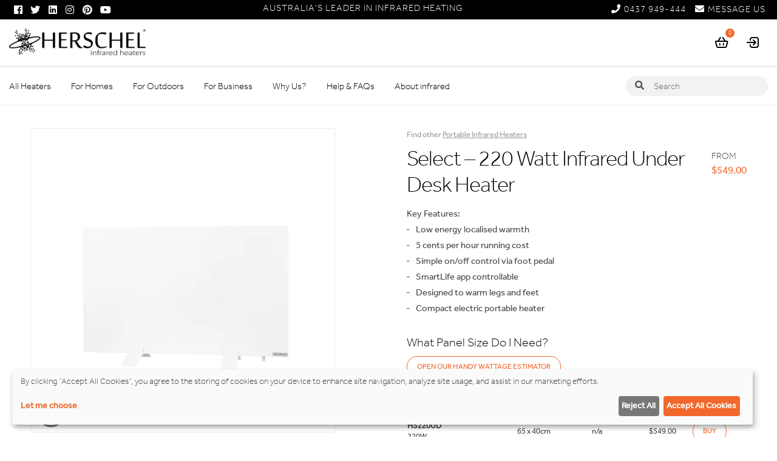

--- FILE ---
content_type: text/html; charset=UTF-8
request_url: https://www.herschel-infrared.com.au/product/select-under-desk-heater/
body_size: 39447
content:
<!doctype html>
<html lang="en-AU">
<head><script>(function(w,i,g){w[g]=w[g]||[];if(typeof w[g].push=='function')w[g].push(i)})
(window,'GTM-WXCQ5DQ','google_tags_first_party');</script><script>(function(w,d,s,l){w[l]=w[l]||[];(function(){w[l].push(arguments);})('set', 'developer_id.dYzg1YT', true);
		w[l].push({'gtm.start':new Date().getTime(),event:'gtm.js'});var f=d.getElementsByTagName(s)[0],
		j=d.createElement(s);j.async=true;j.src='/tott/';
		f.parentNode.insertBefore(j,f);
		})(window,document,'script','dataLayer');</script>
<meta charset="UTF-8">
<meta http-equiv="X-UA-Compatible" content="IE=edge">
<meta name="color-scheme" content="only light">
<title>Herschel Select Under Desk heater: mini personal desk heater</title>
<meta name="viewport" content="width=device-width, initial-scale=1, maximum-scale=2.0">
<link rel="icon" type="image/png" href="https://www.herschel-infrared.com.au/wp-content/themes/storefront/favicon.ico" />
<link rel="alternate" type="application/rss+xml" title="CAPISCO AUST PTY LTD under license from Herschel Infrared Feed" href="https://www.herschel-infrared.com.au/feed/">
<link rel="profile" href="https://gmpg.org/xfn/11">

<!--<link rel="preload" href="https://use.fontawesome.com/releases/v5.5.0/css/all.css" as="style">-->
<meta name='robots' content='index, follow, max-image-preview:large, max-snippet:-1, max-video-preview:-1' />
	<style>img:is([sizes="auto" i], [sizes^="auto," i]) { contain-intrinsic-size: 3000px 1500px }</style>
	
<!-- Google Tag Manager for WordPress by gtm4wp.com -->
<script data-cfasync="false" data-pagespeed-no-defer>
	var gtm4wp_datalayer_name = "dataLayer";
	var dataLayer = dataLayer || [];
	const gtm4wp_use_sku_instead = 1;
	const gtm4wp_currency = 'AUD';
	const gtm4wp_product_per_impression = 10;
	const gtm4wp_clear_ecommerce = false;
	const gtm4wp_datalayer_max_timeout = 2000;
</script>
<!-- End Google Tag Manager for WordPress by gtm4wp.com -->
	<!-- This site is optimized with the Yoast SEO plugin v26.6 - https://yoast.com/wordpress/plugins/seo/ -->
	<title>Herschel Select Under Desk heater: mini personal desk heater</title>
	<meta name="description" content="HERSCHEL Select Under Desk heater: a mini personal desk heater providing effective low cost personal heating for offices." />
	<link rel="canonical" href="https://www.herschel-infrared.com.au/product/select-under-desk-heater/" />
	<meta property="og:locale" content="en_US" />
	<meta property="og:type" content="product" />
	<meta property="og:title" content="Herschel Select Under Desk heater: mini personal desk heater" />
	<meta property="og:description" content="HERSCHEL Select Under Desk heater: a mini personal desk heater providing effective low cost personal heating for offices." />
	<meta property="og:url" content="https://www.herschel-infrared.com.au/product/select-under-desk-heater/" />
	<meta property="og:site_name" content="CAPISCO AUST PTY LTD under license from Herschel Infrared" />
	<meta property="article:modified_time" content="2025-12-03T16:02:55+00:00" />
	<meta property="og:image" content="https://www.herschel-infrared.com.au/wp-content/uploads/2022/08/Under-Desk-1200-x-700.jpg" />
	<meta property="og:image:width" content="1200" />
	<meta property="og:image:height" content="700" />
	<meta property="og:image:type" content="image/jpeg" /><meta property="og:image" content="https://www.herschel-infrared.com.au/wp-content/uploads/2022/08/Herschel-Under-Desk-220W-heater-for-home-working.jpg" />
	<meta property="og:image:width" content="500" />
	<meta property="og:image:height" content="500" />
	<meta property="og:image:type" content="image/jpeg" /><meta property="og:image" content="https://www.herschel-infrared.com.au/wp-content/uploads/2022/08/Under-desk-heater.jpg" />
	<meta property="og:image:width" content="710" />
	<meta property="og:image:height" content="500" />
	<meta property="og:image:type" content="image/jpeg" /><meta property="og:image" content="https://www.herschel-infrared.com.au/wp-content/uploads/2022/08/Under-desk-heater-500.jpg" />
	<meta property="og:image:width" content="665" />
	<meta property="og:image:height" content="500" />
	<meta property="og:image:type" content="image/jpeg" /><meta property="og:image" content="https://www.herschel-infrared.com.au/wp-content/uploads/2022/08/Under-desk-heaters-for-homeworkers-300dpi-scaled-1.jpg" />
	<meta property="og:image:width" content="924" />
	<meta property="og:image:height" content="1232" />
	<meta property="og:image:type" content="image/jpeg" />
	<meta name="twitter:card" content="summary_large_image" />
	<meta name="twitter:site" content="@herschel_ir" />
	<meta name="twitter:label1" content="Availability" />
	<meta name="twitter:data1" content="In stock" />
	<script type="application/ld+json" class="yoast-schema-graph">{"@context":"https://schema.org","@graph":[{"@type":["WebPage","ItemPage"],"@id":"https://www.herschel-infrared.com.au/product/select-under-desk-heater/","url":"https://www.herschel-infrared.com.au/product/select-under-desk-heater/","name":"Herschel Select Under Desk heater: mini personal desk heater","isPartOf":{"@id":"https://www.herschel-infrared.com.au/#website"},"primaryImageOfPage":{"@id":"https://www.herschel-infrared.com.au/product/select-under-desk-heater/#primaryimage"},"image":{"@id":"https://www.herschel-infrared.com.au/product/select-under-desk-heater/#primaryimage"},"thumbnailUrl":"https://www.herschel-infrared.com.au/wp-content/uploads/2022/08/Under-Desk-1200-x-700.jpg","description":"HERSCHEL Select Under Desk heater: a mini personal desk heater providing effective low cost personal heating for offices.","breadcrumb":{"@id":"https://www.herschel-infrared.com.au/product/select-under-desk-heater/#breadcrumb"},"inLanguage":"en-AU","potentialAction":{"@type":"BuyAction","target":"https://www.herschel-infrared.com.au/product/select-under-desk-heater/"}},{"@type":"ImageObject","inLanguage":"en-AU","@id":"https://www.herschel-infrared.com.au/product/select-under-desk-heater/#primaryimage","url":"https://www.herschel-infrared.com.au/wp-content/uploads/2022/08/Under-Desk-1200-x-700.jpg","contentUrl":"https://www.herschel-infrared.com.au/wp-content/uploads/2022/08/Under-Desk-1200-x-700.jpg","width":1200,"height":700,"caption":"Under Desk"},{"@type":"BreadcrumbList","@id":"https://www.herschel-infrared.com.au/product/select-under-desk-heater/#breadcrumb","itemListElement":[{"@type":"ListItem","position":1,"name":"Home","item":"https://www.herschel-infrared.com.au/"},{"@type":"ListItem","position":2,"name":"Infrared Heaters &#038; Controls","item":"https://www.herschel-infrared.com.au/infrared-heaters/"},{"@type":"ListItem","position":3,"name":"Select &#8211; 220 Watt Infrared Under Desk Heater"}]},{"@type":"WebSite","@id":"https://www.herschel-infrared.com.au/#website","url":"https://www.herschel-infrared.com.au/","name":"CAPISCO AUST PTY LTD under license from Herschel Infrared","description":"The future of heating - today","publisher":{"@id":"https://www.herschel-infrared.com.au/#organization"},"potentialAction":[{"@type":"SearchAction","target":{"@type":"EntryPoint","urlTemplate":"https://www.herschel-infrared.com.au/?s={search_term_string}"},"query-input":{"@type":"PropertyValueSpecification","valueRequired":true,"valueName":"search_term_string"}}],"inLanguage":"en-AU"},{"@type":"Organization","@id":"https://www.herschel-infrared.com.au/#organization","name":"Herschel Infrared Ltd","url":"https://www.herschel-infrared.com.au/","logo":{"@type":"ImageObject","inLanguage":"en-AU","@id":"https://www.herschel-infrared.com.au/#/schema/logo/image/","url":"https://www.herschel-infrared.com.au/wp-content/uploads/2020/04/herschel-logo.jpg","contentUrl":"https://www.herschel-infrared.com.au/wp-content/uploads/2020/04/herschel-logo.jpg","width":2037,"height":487,"caption":"Herschel Infrared Ltd"},"image":{"@id":"https://www.herschel-infrared.com.au/#/schema/logo/image/"},"sameAs":["https://www.facebook.com/Herschel.IR/","https://x.com/herschel_ir","https://www.instagram.com/Herschel_infrared/","https://www.linkedin.com/company/herschel-far-infrared-heaters","https://www.pinterest.com/herschel_ir/","https://www.youtube.com/c/Herschel-infrared"]}]}</script>
	<meta property="product:brand" content="Herschel Infrared" />
	<meta property="og:availability" content="instock" />
	<meta property="product:availability" content="instock" />
	<meta property="product:retailer_item_id" content="HS220UD" />
	<meta property="product:condition" content="new" />
	<!-- / Yoast SEO plugin. -->


<link rel='dns-prefetch' href='//use.typekit.net' />
<link rel='dns-prefetch' href='//ajax.cloudflare.com' />
<link rel='dns-prefetch' href='//cdnjs.cloudflare.com' />
<link rel='dns-prefetch' href='//connect.facebook.net' />
<link rel='dns-prefetch' href='//fonts.googleapis.com' />
<link rel='dns-prefetch' href='//fonts.gstatic.com' />
<link rel='dns-prefetch' href='//graph.facebook.com' />
<link rel='dns-prefetch' href='//s.ytimg.com' />
<link rel='dns-prefetch' href='//www.youtube.com' />
<link rel='dns-prefetch' href='//ajax.googleapis.com' />
<link rel='dns-prefetch' href='//apis.google.com' />
<link rel='dns-prefetch' href='//google-analytics.com' />
<link rel='dns-prefetch' href='//www.google-analytics.com' />
<link rel='dns-prefetch' href='//ssl.google-analytics.com' />
<link rel='dns-prefetch' href='//secure.gravatar.com' />
<link rel='dns-prefetch' href='//www.googletagmanager.com' />
<link rel='dns-prefetch' href='//use.fontawesome.com' />
<link rel='dns-prefetch' href='//www.gstatic.com' />
<link rel='dns-prefetch' href='//www.herschel-infrared-technology-center.com' />

<style id='classic-theme-styles-inline-css'>
/*! This file is auto-generated */
.wp-block-button__link{color:#fff;background-color:#32373c;border-radius:9999px;box-shadow:none;text-decoration:none;padding:calc(.667em + 2px) calc(1.333em + 2px);font-size:1.125em}.wp-block-file__button{background:#32373c;color:#fff;text-decoration:none}
</style>
<style id='global-styles-inline-css'>
:root{--wp--preset--aspect-ratio--square: 1;--wp--preset--aspect-ratio--4-3: 4/3;--wp--preset--aspect-ratio--3-4: 3/4;--wp--preset--aspect-ratio--3-2: 3/2;--wp--preset--aspect-ratio--2-3: 2/3;--wp--preset--aspect-ratio--16-9: 16/9;--wp--preset--aspect-ratio--9-16: 9/16;--wp--preset--color--black: #000000;--wp--preset--color--cyan-bluish-gray: #abb8c3;--wp--preset--color--white: #ffffff;--wp--preset--color--pale-pink: #f78da7;--wp--preset--color--vivid-red: #cf2e2e;--wp--preset--color--luminous-vivid-orange: #ff6900;--wp--preset--color--luminous-vivid-amber: #fcb900;--wp--preset--color--light-green-cyan: #7bdcb5;--wp--preset--color--vivid-green-cyan: #00d084;--wp--preset--color--pale-cyan-blue: #8ed1fc;--wp--preset--color--vivid-cyan-blue: #0693e3;--wp--preset--color--vivid-purple: #9b51e0;--wp--preset--gradient--vivid-cyan-blue-to-vivid-purple: linear-gradient(135deg,rgba(6,147,227,1) 0%,rgb(155,81,224) 100%);--wp--preset--gradient--light-green-cyan-to-vivid-green-cyan: linear-gradient(135deg,rgb(122,220,180) 0%,rgb(0,208,130) 100%);--wp--preset--gradient--luminous-vivid-amber-to-luminous-vivid-orange: linear-gradient(135deg,rgba(252,185,0,1) 0%,rgba(255,105,0,1) 100%);--wp--preset--gradient--luminous-vivid-orange-to-vivid-red: linear-gradient(135deg,rgba(255,105,0,1) 0%,rgb(207,46,46) 100%);--wp--preset--gradient--very-light-gray-to-cyan-bluish-gray: linear-gradient(135deg,rgb(238,238,238) 0%,rgb(169,184,195) 100%);--wp--preset--gradient--cool-to-warm-spectrum: linear-gradient(135deg,rgb(74,234,220) 0%,rgb(151,120,209) 20%,rgb(207,42,186) 40%,rgb(238,44,130) 60%,rgb(251,105,98) 80%,rgb(254,248,76) 100%);--wp--preset--gradient--blush-light-purple: linear-gradient(135deg,rgb(255,206,236) 0%,rgb(152,150,240) 100%);--wp--preset--gradient--blush-bordeaux: linear-gradient(135deg,rgb(254,205,165) 0%,rgb(254,45,45) 50%,rgb(107,0,62) 100%);--wp--preset--gradient--luminous-dusk: linear-gradient(135deg,rgb(255,203,112) 0%,rgb(199,81,192) 50%,rgb(65,88,208) 100%);--wp--preset--gradient--pale-ocean: linear-gradient(135deg,rgb(255,245,203) 0%,rgb(182,227,212) 50%,rgb(51,167,181) 100%);--wp--preset--gradient--electric-grass: linear-gradient(135deg,rgb(202,248,128) 0%,rgb(113,206,126) 100%);--wp--preset--gradient--midnight: linear-gradient(135deg,rgb(2,3,129) 0%,rgb(40,116,252) 100%);--wp--preset--font-size--small: 14px;--wp--preset--font-size--medium: 23px;--wp--preset--font-size--large: 26px;--wp--preset--font-size--x-large: 42px;--wp--preset--font-size--normal: 16px;--wp--preset--font-size--huge: 37px;--wp--preset--spacing--20: 0.44rem;--wp--preset--spacing--30: 0.67rem;--wp--preset--spacing--40: 1rem;--wp--preset--spacing--50: 1.5rem;--wp--preset--spacing--60: 2.25rem;--wp--preset--spacing--70: 3.38rem;--wp--preset--spacing--80: 5.06rem;--wp--preset--shadow--natural: 6px 6px 9px rgba(0, 0, 0, 0.2);--wp--preset--shadow--deep: 12px 12px 50px rgba(0, 0, 0, 0.4);--wp--preset--shadow--sharp: 6px 6px 0px rgba(0, 0, 0, 0.2);--wp--preset--shadow--outlined: 6px 6px 0px -3px rgba(255, 255, 255, 1), 6px 6px rgba(0, 0, 0, 1);--wp--preset--shadow--crisp: 6px 6px 0px rgba(0, 0, 0, 1);}:root :where(.is-layout-flow) > :first-child{margin-block-start: 0;}:root :where(.is-layout-flow) > :last-child{margin-block-end: 0;}:root :where(.is-layout-flow) > *{margin-block-start: 24px;margin-block-end: 0;}:root :where(.is-layout-constrained) > :first-child{margin-block-start: 0;}:root :where(.is-layout-constrained) > :last-child{margin-block-end: 0;}:root :where(.is-layout-constrained) > *{margin-block-start: 24px;margin-block-end: 0;}:root :where(.is-layout-flex){gap: 24px;}:root :where(.is-layout-grid){gap: 24px;}body .is-layout-flex{display: flex;}.is-layout-flex{flex-wrap: wrap;align-items: center;}.is-layout-flex > :is(*, div){margin: 0;}body .is-layout-grid{display: grid;}.is-layout-grid > :is(*, div){margin: 0;}.has-black-color{color: var(--wp--preset--color--black) !important;}.has-cyan-bluish-gray-color{color: var(--wp--preset--color--cyan-bluish-gray) !important;}.has-white-color{color: var(--wp--preset--color--white) !important;}.has-pale-pink-color{color: var(--wp--preset--color--pale-pink) !important;}.has-vivid-red-color{color: var(--wp--preset--color--vivid-red) !important;}.has-luminous-vivid-orange-color{color: var(--wp--preset--color--luminous-vivid-orange) !important;}.has-luminous-vivid-amber-color{color: var(--wp--preset--color--luminous-vivid-amber) !important;}.has-light-green-cyan-color{color: var(--wp--preset--color--light-green-cyan) !important;}.has-vivid-green-cyan-color{color: var(--wp--preset--color--vivid-green-cyan) !important;}.has-pale-cyan-blue-color{color: var(--wp--preset--color--pale-cyan-blue) !important;}.has-vivid-cyan-blue-color{color: var(--wp--preset--color--vivid-cyan-blue) !important;}.has-vivid-purple-color{color: var(--wp--preset--color--vivid-purple) !important;}.has-black-background-color{background-color: var(--wp--preset--color--black) !important;}.has-cyan-bluish-gray-background-color{background-color: var(--wp--preset--color--cyan-bluish-gray) !important;}.has-white-background-color{background-color: var(--wp--preset--color--white) !important;}.has-pale-pink-background-color{background-color: var(--wp--preset--color--pale-pink) !important;}.has-vivid-red-background-color{background-color: var(--wp--preset--color--vivid-red) !important;}.has-luminous-vivid-orange-background-color{background-color: var(--wp--preset--color--luminous-vivid-orange) !important;}.has-luminous-vivid-amber-background-color{background-color: var(--wp--preset--color--luminous-vivid-amber) !important;}.has-light-green-cyan-background-color{background-color: var(--wp--preset--color--light-green-cyan) !important;}.has-vivid-green-cyan-background-color{background-color: var(--wp--preset--color--vivid-green-cyan) !important;}.has-pale-cyan-blue-background-color{background-color: var(--wp--preset--color--pale-cyan-blue) !important;}.has-vivid-cyan-blue-background-color{background-color: var(--wp--preset--color--vivid-cyan-blue) !important;}.has-vivid-purple-background-color{background-color: var(--wp--preset--color--vivid-purple) !important;}.has-black-border-color{border-color: var(--wp--preset--color--black) !important;}.has-cyan-bluish-gray-border-color{border-color: var(--wp--preset--color--cyan-bluish-gray) !important;}.has-white-border-color{border-color: var(--wp--preset--color--white) !important;}.has-pale-pink-border-color{border-color: var(--wp--preset--color--pale-pink) !important;}.has-vivid-red-border-color{border-color: var(--wp--preset--color--vivid-red) !important;}.has-luminous-vivid-orange-border-color{border-color: var(--wp--preset--color--luminous-vivid-orange) !important;}.has-luminous-vivid-amber-border-color{border-color: var(--wp--preset--color--luminous-vivid-amber) !important;}.has-light-green-cyan-border-color{border-color: var(--wp--preset--color--light-green-cyan) !important;}.has-vivid-green-cyan-border-color{border-color: var(--wp--preset--color--vivid-green-cyan) !important;}.has-pale-cyan-blue-border-color{border-color: var(--wp--preset--color--pale-cyan-blue) !important;}.has-vivid-cyan-blue-border-color{border-color: var(--wp--preset--color--vivid-cyan-blue) !important;}.has-vivid-purple-border-color{border-color: var(--wp--preset--color--vivid-purple) !important;}.has-vivid-cyan-blue-to-vivid-purple-gradient-background{background: var(--wp--preset--gradient--vivid-cyan-blue-to-vivid-purple) !important;}.has-light-green-cyan-to-vivid-green-cyan-gradient-background{background: var(--wp--preset--gradient--light-green-cyan-to-vivid-green-cyan) !important;}.has-luminous-vivid-amber-to-luminous-vivid-orange-gradient-background{background: var(--wp--preset--gradient--luminous-vivid-amber-to-luminous-vivid-orange) !important;}.has-luminous-vivid-orange-to-vivid-red-gradient-background{background: var(--wp--preset--gradient--luminous-vivid-orange-to-vivid-red) !important;}.has-very-light-gray-to-cyan-bluish-gray-gradient-background{background: var(--wp--preset--gradient--very-light-gray-to-cyan-bluish-gray) !important;}.has-cool-to-warm-spectrum-gradient-background{background: var(--wp--preset--gradient--cool-to-warm-spectrum) !important;}.has-blush-light-purple-gradient-background{background: var(--wp--preset--gradient--blush-light-purple) !important;}.has-blush-bordeaux-gradient-background{background: var(--wp--preset--gradient--blush-bordeaux) !important;}.has-luminous-dusk-gradient-background{background: var(--wp--preset--gradient--luminous-dusk) !important;}.has-pale-ocean-gradient-background{background: var(--wp--preset--gradient--pale-ocean) !important;}.has-electric-grass-gradient-background{background: var(--wp--preset--gradient--electric-grass) !important;}.has-midnight-gradient-background{background: var(--wp--preset--gradient--midnight) !important;}.has-small-font-size{font-size: var(--wp--preset--font-size--small) !important;}.has-medium-font-size{font-size: var(--wp--preset--font-size--medium) !important;}.has-large-font-size{font-size: var(--wp--preset--font-size--large) !important;}.has-x-large-font-size{font-size: var(--wp--preset--font-size--x-large) !important;}
:root :where(.wp-block-pullquote){font-size: 1.5em;line-height: 1.6;}
</style>
<link data-optimized="1" rel='stylesheet' id='herschel-attr-fields-css' href='https://www.herschel-infrared.com.au/wp-content/litespeed/css/f16321e64a4c607670c5e71b3b45eacf.css?ver=5eacf' media='all' />
<link data-optimized="1" rel='stylesheet' id='select2-css' href='https://www.herschel-infrared.com.au/wp-content/litespeed/css/d159c50178a90be01122c34fd2f07497.css?ver=07497' media='all' />
<link data-optimized="1" rel='stylesheet' id='brands-styles-css' href='https://www.herschel-infrared.com.au/wp-content/litespeed/css/6faf8fb4ae35a5be9a82889a779b93e4.css?ver=b93e4' media='all' />
<link data-optimized="1" rel='stylesheet' id='storefront-style-css' href='https://www.herschel-infrared.com.au/wp-content/litespeed/css/1f8946c4a7a7a917da0ca5d80b42a498.css?ver=2a498' media='all' />
<style id='storefront-style-inline-css'>

			.main-navigation ul li a,
			.site-title a,
			ul.menu li a,
			.site-branding h1 a,
			button.menu-toggle,
			button.menu-toggle:hover,
			.handheld-navigation .dropdown-toggle {
				color: #ffffff;
			}

			button.menu-toggle,
			button.menu-toggle:hover {
				border-color: #ffffff;
			}

			.main-navigation ul li a:hover,
			.main-navigation ul li:hover > a,
			.site-title a:hover,
			.site-header ul.menu li.current-menu-item > a {
				color: #ffffff;
			}

			table:not( .has-background ) th {
				background-color: #f8f8f8;
			}

			table:not( .has-background ) tbody td {
				background-color: #fdfdfd;
			}

			table:not( .has-background ) tbody tr:nth-child(2n) td,
			fieldset,
			fieldset legend {
				background-color: #fbfbfb;
			}

			.site-header,
			.secondary-navigation ul ul,
			.main-navigation ul.menu > li.menu-item-has-children:after,
			.secondary-navigation ul.menu ul,
			.storefront-handheld-footer-bar,
			.storefront-handheld-footer-bar ul li > a,
			.storefront-handheld-footer-bar ul li.search .site-search,
			button.menu-toggle,
			button.menu-toggle:hover {
				background-color: #3b3c3c;
			}

			p.site-description,
			.site-header,
			.storefront-handheld-footer-bar {
				color: #ffffff;
			}

			button.menu-toggle:after,
			button.menu-toggle:before,
			button.menu-toggle span:before {
				background-color: #ffffff;
			}

			h1, h2, h3, h4, h5, h6, .wc-block-grid__product-title {
				color: #f2682c;
			}

			.widget h1 {
				border-bottom-color: #f2682c;
			}

			body,
			.secondary-navigation a {
				color: #6d6d6d;
			}

			.widget-area .widget a,
			.hentry .entry-header .posted-on a,
			.hentry .entry-header .post-author a,
			.hentry .entry-header .post-comments a,
			.hentry .entry-header .byline a {
				color: #727272;
			}

			a {
				color: #f2682c;
			}

			a:focus,
			button:focus,
			.button.alt:focus,
			input:focus,
			textarea:focus,
			input[type="button"]:focus,
			input[type="reset"]:focus,
			input[type="submit"]:focus,
			input[type="email"]:focus,
			input[type="tel"]:focus,
			input[type="url"]:focus,
			input[type="password"]:focus,
			input[type="search"]:focus {
				outline-color: #f2682c;
			}

			button, input[type="button"], input[type="reset"], input[type="submit"], .button, .widget a.button {
				background-color: #f2682c;
				border-color: #f2682c;
				color: #ffffff;
			}

			button:hover, input[type="button"]:hover, input[type="reset"]:hover, input[type="submit"]:hover, .button:hover, .widget a.button:hover {
				background-color: #d94f13;
				border-color: #d94f13;
				color: #ffffff;
			}

			button.alt, input[type="button"].alt, input[type="reset"].alt, input[type="submit"].alt, .button.alt, .widget-area .widget a.button.alt {
				background-color: #f2682c;
				border-color: #f2682c;
				color: #ffffff;
			}

			button.alt:hover, input[type="button"].alt:hover, input[type="reset"].alt:hover, input[type="submit"].alt:hover, .button.alt:hover, .widget-area .widget a.button.alt:hover {
				background-color: #d94f13;
				border-color: #d94f13;
				color: #ffffff;
			}

			.pagination .page-numbers li .page-numbers.current {
				background-color: #e6e6e6;
				color: #636363;
			}

			#comments .comment-list .comment-content .comment-text {
				background-color: #f8f8f8;
			}

			.site-footer {
				background-color: #303030;
				color: #ffffff;
			}

			.site-footer a:not(.button):not(.components-button) {
				color: #ffffff;
			}

			.site-footer .storefront-handheld-footer-bar a:not(.button):not(.components-button) {
				color: #ffffff;
			}

			.site-footer h1, .site-footer h2, .site-footer h3, .site-footer h4, .site-footer h5, .site-footer h6, .site-footer .widget .widget-title, .site-footer .widget .widgettitle {
				color: #333333;
			}

			.page-template-template-homepage.has-post-thumbnail .type-page.has-post-thumbnail .entry-title {
				color: #000000;
			}

			.page-template-template-homepage.has-post-thumbnail .type-page.has-post-thumbnail .entry-content {
				color: #000000;
			}

			@media screen and ( min-width: 768px ) {
				.secondary-navigation ul.menu a:hover {
					color: #ffffff;
				}

				.secondary-navigation ul.menu a {
					color: #ffffff;
				}

				.main-navigation ul.menu ul.sub-menu,
				.main-navigation ul.nav-menu ul.children {
					background-color: #2c2d2d;
				}

				.site-header {
					border-bottom-color: #2c2d2d;
				}
			}
</style>
<link data-optimized="1" rel='stylesheet' id='storefront-icons-css' href='https://www.herschel-infrared.com.au/wp-content/litespeed/css/ec1e6f49cafe37a3cba1e8f8eab4e18e.css?ver=4e18e' media='all' />
<link data-optimized="1" rel='stylesheet' id='storefront-woocommerce-style-css' href='https://www.herschel-infrared.com.au/wp-content/litespeed/css/5474e5a9418de1d5acabbe7087329580.css?ver=29580' media='all' />
<style id='storefront-woocommerce-style-inline-css'>
@font-face {
				font-family: star;
				src: url(https://www.herschel-infrared.com.au/wp-content/plugins/woocommerce/assets/fonts/star.eot);
				src:
					url(https://www.herschel-infrared.com.au/wp-content/plugins/woocommerce/assets/fonts/star.eot?#iefix) format("embedded-opentype"),
					url(https://www.herschel-infrared.com.au/wp-content/plugins/woocommerce/assets/fonts/star.woff) format("woff"),
					url(https://www.herschel-infrared.com.au/wp-content/plugins/woocommerce/assets/fonts/star.ttf) format("truetype"),
					url(https://www.herschel-infrared.com.au/wp-content/plugins/woocommerce/assets/fonts/star.svg#star) format("svg");
				font-weight: 400;
				font-style: normal;
			}
			@font-face {
				font-family: WooCommerce;
				src: url(https://www.herschel-infrared.com.au/wp-content/plugins/woocommerce/assets/fonts/WooCommerce.eot);
				src:
					url(https://www.herschel-infrared.com.au/wp-content/plugins/woocommerce/assets/fonts/WooCommerce.eot?#iefix) format("embedded-opentype"),
					url(https://www.herschel-infrared.com.au/wp-content/plugins/woocommerce/assets/fonts/WooCommerce.woff) format("woff"),
					url(https://www.herschel-infrared.com.au/wp-content/plugins/woocommerce/assets/fonts/WooCommerce.ttf) format("truetype"),
					url(https://www.herschel-infrared.com.au/wp-content/plugins/woocommerce/assets/fonts/WooCommerce.svg#WooCommerce) format("svg");
				font-weight: 400;
				font-style: normal;
			}

			a.cart-contents,
			.site-header-cart .widget_shopping_cart a {
				color: #ffffff;
			}

			a.cart-contents:hover,
			.site-header-cart .widget_shopping_cart a:hover,
			.site-header-cart:hover > li > a {
				color: #ffffff;
			}

			table.cart td.product-remove,
			table.cart td.actions {
				border-top-color: #ffffff;
			}

			.storefront-handheld-footer-bar ul li.cart .count {
				background-color: #ffffff;
				color: #3b3c3c;
				border-color: #3b3c3c;
			}

			.woocommerce-tabs ul.tabs li.active a,
			ul.products li.product .price,
			.onsale,
			.wc-block-grid__product-onsale,
			.widget_search form:before,
			.widget_product_search form:before {
				color: #6d6d6d;
			}

			.woocommerce-breadcrumb a,
			a.woocommerce-review-link,
			.product_meta a {
				color: #727272;
			}

			.wc-block-grid__product-onsale,
			.onsale {
				border-color: #6d6d6d;
			}

			.star-rating span:before,
			.quantity .plus, .quantity .minus,
			p.stars a:hover:after,
			p.stars a:after,
			.star-rating span:before,
			#payment .payment_methods li input[type=radio]:first-child:checked+label:before {
				color: #f2682c;
			}

			.widget_price_filter .ui-slider .ui-slider-range,
			.widget_price_filter .ui-slider .ui-slider-handle {
				background-color: #f2682c;
			}

			.order_details {
				background-color: #f8f8f8;
			}

			.order_details > li {
				border-bottom: 1px dotted #e3e3e3;
			}

			.order_details:before,
			.order_details:after {
				background: -webkit-linear-gradient(transparent 0,transparent 0),-webkit-linear-gradient(135deg,#f8f8f8 33.33%,transparent 33.33%),-webkit-linear-gradient(45deg,#f8f8f8 33.33%,transparent 33.33%)
			}

			#order_review {
				background-color: #ffffff;
			}

			#payment .payment_methods > li .payment_box,
			#payment .place-order {
				background-color: #fafafa;
			}

			#payment .payment_methods > li:not(.woocommerce-notice) {
				background-color: #f5f5f5;
			}

			#payment .payment_methods > li:not(.woocommerce-notice):hover {
				background-color: #f0f0f0;
			}

			.woocommerce-pagination .page-numbers li .page-numbers.current {
				background-color: #e6e6e6;
				color: #636363;
			}

			.wc-block-grid__product-onsale,
			.onsale,
			.woocommerce-pagination .page-numbers li .page-numbers:not(.current) {
				color: #6d6d6d;
			}

			p.stars a:before,
			p.stars a:hover~a:before,
			p.stars.selected a.active~a:before {
				color: #6d6d6d;
			}

			p.stars.selected a.active:before,
			p.stars:hover a:before,
			p.stars.selected a:not(.active):before,
			p.stars.selected a.active:before {
				color: #f2682c;
			}

			.single-product div.product .woocommerce-product-gallery .woocommerce-product-gallery__trigger {
				background-color: #f2682c;
				color: #ffffff;
			}

			.single-product div.product .woocommerce-product-gallery .woocommerce-product-gallery__trigger:hover {
				background-color: #d94f13;
				border-color: #d94f13;
				color: #ffffff;
			}

			.button.added_to_cart:focus,
			.button.wc-forward:focus {
				outline-color: #f2682c;
			}

			.added_to_cart,
			.site-header-cart .widget_shopping_cart a.button,
			.wc-block-grid__products .wc-block-grid__product .wp-block-button__link {
				background-color: #f2682c;
				border-color: #f2682c;
				color: #ffffff;
			}

			.added_to_cart:hover,
			.site-header-cart .widget_shopping_cart a.button:hover,
			.wc-block-grid__products .wc-block-grid__product .wp-block-button__link:hover {
				background-color: #d94f13;
				border-color: #d94f13;
				color: #ffffff;
			}

			.added_to_cart.alt, .added_to_cart, .widget a.button.checkout {
				background-color: #f2682c;
				border-color: #f2682c;
				color: #ffffff;
			}

			.added_to_cart.alt:hover, .added_to_cart:hover, .widget a.button.checkout:hover {
				background-color: #d94f13;
				border-color: #d94f13;
				color: #ffffff;
			}

			.button.loading {
				color: #f2682c;
			}

			.button.loading:hover {
				background-color: #f2682c;
			}

			.button.loading:after {
				color: #ffffff;
			}

			@media screen and ( min-width: 768px ) {
				.site-header-cart .widget_shopping_cart,
				.site-header .product_list_widget li .quantity {
					color: #ffffff;
				}

				.site-header-cart .widget_shopping_cart .buttons,
				.site-header-cart .widget_shopping_cart .total {
					background-color: #313232;
				}

				.site-header-cart .widget_shopping_cart {
					background-color: #2c2d2d;
				}
			}
				.storefront-product-pagination a {
					color: #6d6d6d;
					background-color: #ffffff;
				}
				.storefront-sticky-add-to-cart {
					color: #6d6d6d;
					background-color: #ffffff;
				}

				.storefront-sticky-add-to-cart a:not(.button) {
					color: #ffffff;
				}
</style>
<link data-optimized="1" rel='stylesheet' id='storefront-child-style-css' href='https://www.herschel-infrared.com.au/wp-content/litespeed/css/97d39231791bd9e450e830dc4666a359.css?ver=6a359' media='all' />
<link data-optimized="1" rel='stylesheet' id='wcls-style-css' href='https://www.herschel-infrared.com.au/wp-content/litespeed/css/1c1c0f6c0ea7580d655a8551b5a2533e.css?ver=2533e' media='all' />
<style id='wcls-style-inline-css'>
.sfp-live-search-container form {color:#4f4f4f;}.sfp-live-search-container form * {color:inherit;}.sfp-live-search-container ::-webkit-input-placeholder { color: inherit; }.sfp-live-search-container :-moz-placeholder { color: inherit; }.sfp-live-search-container ::-moz-placeholder { color: inherit; }.sfp-live-search-container :-ms-input-placeholder { color: inherit; }.sfp-live-search-container input.search-field.sfp-live-search-field,.sfp-live-search-container input.search-field.sfp-live-search-field:focus  {background:;color:inherit;}.sfp-live-search-container input.search-field.sfp-live-search-field,.sfp-live-search-container .sfp-live-search-results {-webkit-border-radius:;border-radius:;}.sfp-live-search-container .sfp-live-search-results {color:;background:;}
</style>
<link data-optimized="1" rel='stylesheet' id='storefront-woocommerce-brands-style-css' href='https://www.herschel-infrared.com.au/wp-content/litespeed/css/d561dfb2e7de877ae41694cae056a8f5.css?ver=6a8f5' media='all' />
<link data-optimized="1" rel='stylesheet' id='HIH-RAD-style-css' href='https://www.herschel-infrared.com.au/wp-content/litespeed/css/f4602e953dc3b76789dcc3d7c7448106.css?ver=48106' media='all' />
<link data-optimized="1" rel='stylesheet' id='fa-light-css' href='https://www.herschel-infrared.com.au/wp-content/litespeed/css/2ca635135992a46675e16af46e3cc2de.css?ver=cc2de' media='all' />
<link rel='stylesheet' id='typekit-css' href='https://use.typekit.net/owa6vfo.css?ver=1768425271' media='all' />
<link data-optimized="1" rel='stylesheet' id='ssc-app-css' href='https://www.herschel-infrared.com.au/wp-content/litespeed/css/0e4fdb25e47054c17f08bab6c9a6950d.css?ver=6950d' media='all' />
<link data-optimized="1" rel='stylesheet' id='swiper-style-css' href='https://www.herschel-infrared.com.au/wp-content/litespeed/css/3bf65cf0b8635da4c5cff8b2c574e4a5.css?ver=4e4a5' media='all' />
<link data-optimized="1" rel='stylesheet' id='accordion-style-css' href='https://www.herschel-infrared.com.au/wp-content/litespeed/css/63eebaf2fce70d9489840b2bbae62fe0.css?ver=62fe0' media='all' />
<link data-optimized="1" rel='stylesheet' id='sfp-styles-css' href='https://www.herschel-infrared.com.au/wp-content/litespeed/css/94bfd13c4ea762278ba1693bf829aa9c.css?ver=9aa9c' media='all' />
<style id='sfp-styles-inline-css'>
/*-----STOREFRONT PRO-----*/
/*Primary navigation*/
#site-navigation .primary-navigation .menu > li > ul { -webkit-transform-origin: 0 0 ; transform-origin: 0 0 ; -webkit-transition: height 500ms, -webkit-transform 0.5s; transition: height 500ms, transform 0.5s; }.storefront-pro-active #masthead { background-color:;}
/*Secondary navigation*/
.storefront-pro-active nav.secondary-navigation {background-color:#f2682c;}.storefront-pro-active nav.secondary-navigation a {font-family:;}.storefront-pro-active nav.secondary-navigation ul,.storefront-pro-active nav.secondary-navigation a,.storefront-pro-active nav.secondary-navigation a:hover {font-size:px;letter-spacing:px;color:#fff;font-weight: normal;font-style: normal;text-decoration: none;text-transform: none;}.storefront-pro-active nav.secondary-navigation ul li.current_page_item a,.storefront-pro-active nav.secondary-navigation ul li.current_page_item a:hover {color:;}.storefront-pro-active nav.secondary-navigation ul ul li a,.storefront-pro-active nav.secondary-navigation ul ul li a:hover {color:;}.storefront-pro-active nav.secondary-navigation ul.menu ul {background-color:;}
/*Main Content Styles*/.storefront-pro-active h1, .storefront-pro-active h2, .storefront-pro-active h3, .storefront-pro-active h4, .storefront-pro-active h5, .storefront-pro-active h6 {font-family:;letter-spacing:px;line-height:;font-weight: normal;font-style: normal;text-decoration: none;text-transform: none;}.blog.storefront-pro-active .entry-title, .archive.storefront-pro-active .entry-title {font-size:20px!important;}.blog.storefront-pro-active .entry-title, .archive.storefront-pro-active .entry-title, .blog.storefront-pro-active .entry-title a, .archive.storefront-pro-active .entry-title a {color:#f2682c;}.single-post.storefront-pro-active .entry-title { color:#f2682c;}.storefront-pro-active .sfp-full-width-image-bg {background-attachment:fixed;}.single-post.storefront-pro-active .entry-meta,.single-post.storefront-pro-active .posted-on {display: none;}.single-post #kickass-feat .entry-title { font-size:51.6px !important;}.single-post.storefront-pro-active .entry-title { font-size:30px !important;}body.storefront-pro-active, .storefront-pro-active .panel-grid-cell { font-family:;line-height:}.storefront-pro-active .panel-grid-cell, #primary, #secondary {font-size:px; }.eighteen-tags-pro-active .entry-title, .storefront-pro-active .hentry .entry-header, .storefront-pro-active .widget h3.widget-title, .storefront-pro-active .widget h2.widgettitle {border-color:  }.storefront-pro-active:not(.single) .entry-meta,.storefront-pro-active:not(.single) .posted-on {display: none;}*:focus, .button:focus, .button.alt:focus, .button.added_to_cart:focus, .button.wc-forward:focus, button:focus, input[type="button"]:focus, input[type="reset"]:focus, input[type="submit"]:focus { outline: none !important; }
/* WooCommerce Pages */.sfp-nav-style.woocommerce-active .site-header .site-search{width:}.site-header .site-search *{color:;}.site-search ::-webkit-input-placeholder { color: inherit; }.site-search :-moz-placeholder { color: inherit; }.site-search ::-moz-placeholder { color: inherit; }.site-search :-ms-input-placeholder { color: inherit; }.storefront-pro-active.woocommerce-active .site-header .site-search input{background:;-webkit-border-radius:;border-radius:;}.storefront-pro-active #site-navigation > div { width: 100%; }.storefront-pro-active ul.products li.product { text-align: left; }.woocommerce-message { background-color:#f2682c !important; color:#ffffff !important;}.woocommerce-message * { color:#ffffff !important; }.woocommerce-info { background-color:#303030 !important; color:#ffffff !important;}.woocommerce-info * { color:#ffffff !important;}.woocommerce-error { background-color:#e2401c !important; color:#ffffff !important; }.woocommerce-error * { color:#ffffff !important; }.storefront-product-sharing ul li a:before, .storefront-product-sharing ul li a{ color: !important; }span.onsale{position:absolute;top:0;right:0;height:52px;width:52px !important;line-height:50px;padding:0;-webkit-border-radius: 50%;border-radius: 50%;color:#ffffff;background-color:#f2682c;border-color:;}.storefront-pro-active .site-header-cart .cart-contents { color: #ffffff; }.storefront-pro-active .site-header-cart .widget_shopping_cart *:not(.button) { color: #000000; }.storefront-pro-active .site-footer {}.storefront-pro-active .site-footer * {font-size:px;font-weight: normal;font-style: normal;text-decoration: none;text-transform: none;color:;}.storefront-pro-active .site-footer  .widget-title,.storefront-pro-active .site-footer  h3 {font-size:px;font-weight: normal;font-style: normal;text-decoration: none;text-transform: none;color:;}.storefront-pro-active .site-footer a {color:;}.storefront-pro-active .site-footer .footer-widgets li:before {color:;}.storefront-handheld-footer-bar ul li.search .site-search, .storefront-pro-active .site-footer .storefront-handheld-footer-bar ul li > a {background-color: #f2682c;color: !important;}.storefront-pro-active .storefront-handheld-footer-bar ul li.cart .count {color: #f2682c;border-color: #f2682c;background: ;}.storefront-pro-active .storefront-handheld-footer-bar .my-account { display: none; }.storefront-pro-active .storefront-handheld-footer-bar .search { display: none; }@media only screen and (min-width: 768px) {#site-navigation.main-navigation .site-header-cart { display: none !important; }.sfp-nav-search .sfp-nav-search-close .fa{background:#f2682c;border: 2px solid #f2682c;color:#ffffff}.main-navigation ul.nav-menu>li>a,.main-navigation ul.menu > li > a, .main-navigation .sfp-nav-search a { padding-top: 1.3em; padding-bottom: 1.3em; }.storefront-pro-active .main-navigation .site-header-cart li:first-child { padding-top: 1.3em; }.storefront-pro-active .main-navigation .site-header-cart .cart-contents { padding-top: 0; padding-bottom: 1.3em; }#site-navigation.main-navigation .primary-navigation ul li .logo-in-nav-anchor, .site-header .site-logo-link img { max-height: 60px;width:auto; }#site-navigation {background-color:;}#site-navigation.main-navigation ul, #site-navigation.main-navigation ul li a, .handheld-navigation-container a {font-family:;font-size:15px;}#site-navigation.main-navigation ul, #site-navigation.main-navigation ul li li a {font-size:14px;}.sfp-nav-styleleft-vertical .site-header .header-toggle,#site-navigation.main-navigation .primary-navigation ul li a {letter-spacing:px;color:#ffffff;font-weight: normal;font-style: normal;text-decoration: none;text-transform: none;}#site-navigation.main-navigation ul li.current-menu-parent a,#site-navigation.main-navigation ul li.current-menu-item a {color:;}#site-navigation.main-navigation .primary-navigation ul ul li a, #site-navigation.main-navigation .site-header-cart .widget_shopping_cart {color:#ffffff;}#site-navigation.main-navigation .site-header-cart .widget_shopping_cart, #site-navigation.main-navigation ul.menu ul {background-color:#000000;}#site-navigation.main-navigation .primary-navigation ul li.menu-item [class*="fa-"] {color:inherit;font-size:20px;}#site-navigation.main-navigation .primary-navigation ul li.menu-item [class*="fa-"] + span {margin-top:20px;}#site-navigation.main-navigation .primary-navigation ul ul li.menu-item [class*="fa-"] {color:inherit;font-size:14px;}}@media only screen and (max-width: 768px) {/* Mobile styles */#site-navigation a.menu-toggle, .storefront-pro-active .site-header-cart .cart-contents {color: #ffffff;}.menu-toggle:after, .menu-toggle:before, .menu-toggle span:before {background-color: #ffffff;}.storefront-pro-active .menu-toggle {color: #ffffff;}#site-navigation .handheld-navigation{background-color: #000000;}#site-navigation .handheld-navigation li a, button.dropdown-toggle {color: ;}}
</style>
<script data-handle="jquery-core" src="https://www.herschel-infrared.com.au/wp-includes/js/jquery/jquery.min.js" id="jquery-core-js" type="7779b431c991f0a29ab71b49-text/javascript"></script>
<script data-optimized="1" data-handle="jquery-migrate" src="https://www.herschel-infrared.com.au/wp-content/litespeed/js/9fd498d206149e44a6b61008436a9d27.js?ver=a9d27" id="jquery-migrate-js" type="7779b431c991f0a29ab71b49-text/javascript"></script>
<script data-optimized="1" data-handle="rpt_front_style" src="https://www.herschel-infrared.com.au/wp-content/litespeed/js/e07db31a2df154c5797bd93f3d134af5.js?ver=34af5" id="rpt_front_style-js" type="7779b431c991f0a29ab71b49-text/javascript"></script>
<script data-optimized="1" data-handle="rpt-lazy-load" src="https://www.herschel-infrared.com.au/wp-content/litespeed/js/3c48b84e446bc1a8a9a6bc0717ebaa5f.js?ver=baa5f" id="rpt-lazy-load-js" type="7779b431c991f0a29ab71b49-text/javascript"></script>
<script data-optimized="1" data-handle="wc-jquery-blockui" src="https://www.herschel-infrared.com.au/wp-content/litespeed/js/b566ee1757116bc639e2b9f46ff6eead.js?ver=6eead" id="wc-jquery-blockui-js" data-wp-strategy="defer" type="7779b431c991f0a29ab71b49-text/javascript"></script>
<script id="wc-add-to-cart-js-extra" type="7779b431c991f0a29ab71b49-text/javascript">
var wc_add_to_cart_params = {"ajax_url":"\/wp-admin\/admin-ajax.php","wc_ajax_url":"\/?wc-ajax=%%endpoint%%","i18n_view_cart":"View cart","cart_url":"https:\/\/www.herschel-infrared.com.au\/cart\/","is_cart":"","cart_redirect_after_add":"no"};
</script>
<script data-optimized="1" data-handle="wc-add-to-cart" src="https://www.herschel-infrared.com.au/wp-content/litespeed/js/4aefa64fe5e61a1be14f398bcf54ff0c.js?ver=4ff0c" id="wc-add-to-cart-js" data-wp-strategy="defer" type="7779b431c991f0a29ab71b49-text/javascript"></script>
<script data-optimized="1" data-handle="wc-zoom" src="https://www.herschel-infrared.com.au/wp-content/litespeed/js/c8e6256ebdc1d615857b813e393cd06d.js?ver=cd06d" id="wc-zoom-js" defer data-wp-strategy="defer" type="7779b431c991f0a29ab71b49-text/javascript"></script>
<script data-optimized="1" data-handle="wc-flexslider" src="https://www.herschel-infrared.com.au/wp-content/litespeed/js/16d09234da4793656a4c5906ab1a52cc.js?ver=a52cc" id="wc-flexslider-js" defer data-wp-strategy="defer" type="7779b431c991f0a29ab71b49-text/javascript"></script>
<script data-optimized="1" data-handle="wc-photoswipe" src="https://www.herschel-infrared.com.au/wp-content/litespeed/js/1ee29cc758872c841dc40a489b681e70.js?ver=81e70" id="wc-photoswipe-js" defer data-wp-strategy="defer" type="7779b431c991f0a29ab71b49-text/javascript"></script>
<script data-optimized="1" data-handle="wc-photoswipe-ui-default" src="https://www.herschel-infrared.com.au/wp-content/litespeed/js/ffb8e50ef007f1808184b19235408b58.js?ver=08b58" id="wc-photoswipe-ui-default-js" defer data-wp-strategy="defer" type="7779b431c991f0a29ab71b49-text/javascript"></script>
<script id="wc-single-product-js-extra" type="7779b431c991f0a29ab71b49-text/javascript">
var wc_single_product_params = {"i18n_required_rating_text":"Please select a rating","i18n_rating_options":["1 of 5 stars","2 of 5 stars","3 of 5 stars","4 of 5 stars","5 of 5 stars"],"i18n_product_gallery_trigger_text":"View full-screen image gallery","review_rating_required":"yes","flexslider":{"rtl":false,"animation":"slide","smoothHeight":true,"directionNav":false,"controlNav":"thumbnails","slideshow":false,"animationSpeed":500,"animationLoop":false,"allowOneSlide":false},"zoom_enabled":"1","zoom_options":[],"photoswipe_enabled":"1","photoswipe_options":{"shareEl":false,"closeOnScroll":false,"history":false,"hideAnimationDuration":0,"showAnimationDuration":0},"flexslider_enabled":"1"};
</script>
<script data-optimized="1" data-handle="wc-single-product" src="https://www.herschel-infrared.com.au/wp-content/litespeed/js/87e7e1c1f951bf44fd11c5ade69e25a3.js?ver=e25a3" id="wc-single-product-js" defer data-wp-strategy="defer" type="7779b431c991f0a29ab71b49-text/javascript"></script>
<script data-optimized="1" data-handle="wc-js-cookie" src="https://www.herschel-infrared.com.au/wp-content/litespeed/js/15610b0eb07bc1a27d31291cf5904f8b.js?ver=04f8b" id="wc-js-cookie-js" defer data-wp-strategy="defer" type="7779b431c991f0a29ab71b49-text/javascript"></script>
<script id="woocommerce-js-extra" type="7779b431c991f0a29ab71b49-text/javascript">
var woocommerce_params = {"ajax_url":"\/wp-admin\/admin-ajax.php","wc_ajax_url":"\/?wc-ajax=%%endpoint%%","i18n_password_show":"Show password","i18n_password_hide":"Hide password"};
</script>
<script data-optimized="1" data-handle="woocommerce" src="https://www.herschel-infrared.com.au/wp-content/litespeed/js/d81d8b7cb4e5d5aacb390690577ed190.js?ver=ed190" id="woocommerce-js" defer data-wp-strategy="defer" type="7779b431c991f0a29ab71b49-text/javascript"></script>
<script data-optimized="1" data-handle="wcqi-js" src="https://www.herschel-infrared.com.au/wp-content/litespeed/js/338c24ceae133a3d7f3624cac7ffd2bc.js?ver=fd2bc" id="wcqi-js-js" type="7779b431c991f0a29ab71b49-text/javascript"></script>
<script data-optimized="1" data-handle="vc_woocommerce-add-to-cart-js" src="https://www.herschel-infrared.com.au/wp-content/litespeed/js/ae1d2fc771b95c15189a022afd23f334.js?ver=3f334" id="vc_woocommerce-add-to-cart-js-js" type="7779b431c991f0a29ab71b49-text/javascript"></script>
<script id="wc-cart-fragments-js-extra" type="7779b431c991f0a29ab71b49-text/javascript">
var wc_cart_fragments_params = {"ajax_url":"\/wp-admin\/admin-ajax.php","wc_ajax_url":"\/?wc-ajax=%%endpoint%%","cart_hash_key":"wc_cart_hash_0b53a534e969670a9d04059955181b50","fragment_name":"wc_fragments_0b53a534e969670a9d04059955181b50","request_timeout":"5000"};
</script>
<script data-optimized="1" data-handle="wc-cart-fragments" src="https://www.herschel-infrared.com.au/wp-content/litespeed/js/8d6e44af7236f639aea599018a694c46.js?ver=94c46" id="wc-cart-fragments-js" defer data-wp-strategy="defer" type="7779b431c991f0a29ab71b49-text/javascript"></script>
<script data-optimized="1" data-handle="page-custo-script" src="https://www.herschel-infrared.com.au/wp-content/litespeed/js/1f911ff9b266ad582be3fc8dd528fa57.js?ver=8fa57" id="page-custo-script-js" type="7779b431c991f0a29ab71b49-text/javascript"></script>
<script data-optimized="1" data-handle="arrive-script" src="https://www.herschel-infrared.com.au/wp-content/litespeed/js/89c9bbdabcf8d670395a8d368097397d.js?ver=7397d" id="arrive-script-js" type="7779b431c991f0a29ab71b49-text/javascript"></script>
<script data-optimized="1" data-handle="sticky-script" src="https://www.herschel-infrared.com.au/wp-content/litespeed/js/b3f210442d5b53a965eda0cde4f71007.js?ver=71007" id="sticky-script-js" type="7779b431c991f0a29ab71b49-text/javascript"></script>
<script data-optimized="1" data-handle="swiper-script" src="https://www.herschel-infrared.com.au/wp-content/litespeed/js/a6e3c186192f5531fc36b38508638ba9.js?ver=38ba9" id="swiper-script-js" type="7779b431c991f0a29ab71b49-text/javascript"></script>
<script data-optimized="1" data-handle="accordion-script" src="https://www.herschel-infrared.com.au/wp-content/litespeed/js/68b920e258865f8dbd74b593ebce88f6.js?ver=e88f6" id="accordion-script-js" type="7779b431c991f0a29ab71b49-text/javascript"></script>
<script data-handle="sfp-skrollr" src="//cdnjs.cloudflare.com/ajax/libs/skrollr/0.6.30/skrollr.min.js?ver=6.8.3" id="sfp-skrollr-js" type="7779b431c991f0a29ab71b49-text/javascript"></script>
<script type="7779b431c991f0a29ab71b49-text/javascript"></script><link rel="https://api.w.org/" href="https://www.herschel-infrared.com.au/wp-json/" /><link rel="alternate" title="JSON" type="application/json" href="https://www.herschel-infrared.com.au/wp-json/wp/v2/product/442041" />        <style>
            #related_posts_thumbnails li {
                border-right: 1px solid #dddddd;
                background-color: #ffffff            }

            #related_posts_thumbnails li:hover {
                background-color: #eeeeee;
            }

            .relpost_content {
                font-size: 12px;
                color: #333333;
            }

            .relpost-block-single {
                background-color: #ffffff;
                border-right: 1px solid #dddddd;
                border-left: 1px solid #dddddd;
                margin-right: -1px;
            }

            .relpost-block-single:hover {
                background-color: #eeeeee;
            }
        </style>

        
<!-- Google Tag Manager for WordPress by gtm4wp.com -->
<!-- GTM Container placement set to off -->
<script data-cfasync="false" data-pagespeed-no-defer>
	var dataLayer_content = {"pageTitle":"Herschel Select Under Desk heater: mini personal desk heater","pagePostType":"product","pagePostType2":"single-product","customerTotalOrders":0,"customerTotalOrderValue":0,"customerFirstName":"","customerLastName":"","customerBillingFirstName":"","customerBillingLastName":"","customerBillingCompany":"","customerBillingAddress1":"","customerBillingAddress2":"","customerBillingCity":"","customerBillingState":"","customerBillingPostcode":"","customerBillingCountry":"","customerBillingEmail":"","customerBillingEmailHash":"","customerBillingPhone":"","customerShippingFirstName":"","customerShippingLastName":"","customerShippingCompany":"","customerShippingAddress1":"","customerShippingAddress2":"","customerShippingCity":"","customerShippingState":"","customerShippingPostcode":"","customerShippingCountry":"","cartContent":{"totals":{"applied_coupons":[],"discount_total":0,"subtotal":0,"total":0},"items":[]},"productRatingCounts":[],"productAverageRating":0,"productReviewCount":0,"productType":"variable","productIsVariable":1};
	dataLayer.push( dataLayer_content );
</script>
<script data-cfasync="false" data-pagespeed-no-defer>
	console.warn && console.warn("[GTM4WP] Google Tag Manager container code placement set to OFF !!!");
	console.warn && console.warn("[GTM4WP] Data layer codes are active but GTM container must be loaded using custom coding !!!");
</script>
<!-- End Google Tag Manager for WordPress by gtm4wp.com --><style>
				.wc-nested-category-layout-category-title:empty {
					display:none;
				}
				.wc-nested-category-layout-category-image {
					padding-bottom: 10px;
				}
			</style>	<noscript><style>.woocommerce-product-gallery{ opacity: 1 !important; }</style></noscript>
	<meta name="generator" content="Powered by WPBakery Page Builder - drag and drop page builder for WordPress."/>
<link rel="icon" href="https://www.herschel-infrared.com.au/wp-content/uploads/2022/02/cropped-messier-grey-512-X512-32x32.jpg" sizes="32x32" />
<link rel="icon" href="https://www.herschel-infrared.com.au/wp-content/uploads/2022/02/cropped-messier-grey-512-X512-192x192.jpg" sizes="192x192" />
<link rel="apple-touch-icon" href="https://www.herschel-infrared.com.au/wp-content/uploads/2022/02/cropped-messier-grey-512-X512-180x180.jpg" />
<meta name="msapplication-TileImage" content="https://www.herschel-infrared.com.au/wp-content/uploads/2022/02/cropped-messier-grey-512-X512-270x270.jpg" />
		<style id="wp-custom-css">
			/* disable word break add to cart button */
.added_to_cart, .button, .wc-block-grid__products .wc-block-grid__product .wp-block-button__link, button, input[type=button], input[type=reset], input[type=submit] {word-break: normal;}
/* Star Rating infill */
.star-rating span {font-weight:900}
/* Unlink Nested Categories Shop page */
.wc-nested-category-layout-category-title a{pointer-events: none;}
/* temp cache workaround */
@media screen and (max-width:500px){
  .header-img-row div:not(:first-of-type){display: none;}}
/* Gallery Nudge */
:root .Magic360-container{display: block !important}
/* Copies in rad-style delete in a few months */
/* Reduce gap below "jump-to" */
.is-archive .top-content,
header .top-content {margin-bottom: 3rem;}
/* Make £ bigger */
.prod_loop_price .woocommerce-Price-currencySymbol {font-size: 1.2rem !important;}		</style>
		<noscript><style> .wpb_animate_when_almost_visible { opacity: 1; }</style></noscript><!-- Google Tag Manager -->
<script type="7779b431c991f0a29ab71b49-text/javascript">(function(w,d,s,l,i){w[l]=w[l]||[];w[l].push({'gtm.start':
new Date().getTime(),event:'gtm.js'});var f=d.getElementsByTagName(s)[0],
j=d.createElement(s),dl=l!='dataLayer'?'&l='+l:'';j.async=true;j.src=
'https://www.googletagmanager.com/gtm.js?id='+i+dl;f.parentNode.insertBefore(j,f);
})(window,document,'script','dataLayer','GTM-WXCQ5DQ');</script>
<!-- End Google Tag Manager -->
 
<script type="application/ld+json">
{
  "@context": "http://schema.org",
  "@type": "Organization",
  "contactPoint": [
    { "@type": "ContactPoint",
      "telephone": "+61 0437 949 444",
      "contactType": "customer service"
    }
  ]
}</script>

</head>

<body class="wp-singular product-template-default single single-product postid-442041 wp-custom-logo wp-embed-responsive wp-theme-storefront wp-child-theme-Radiator-herschel-child theme-storefront woocommerce woocommerce-page woocommerce-no-js group-blog storefront-align-wide full-sidebar woocommerce-active layout- storefront-pro-active sfp-nav-style sfp-shop-layout pootle-page-customizer-active wpb-js-composer js-comp-ver-8.4.1 vc_responsive">
<!-- Google Tag Manager (noscript) -->
<noscript><iframe data-lazyloaded="1" src="about:blank" data-src="https://www.googletagmanager.com/ns.html?id=GTM-WXCQ5DQ"
height="0" width="0" style="display:none;visibility:hidden"></iframe><noscript><iframe src="https://www.googletagmanager.com/ns.html?id=GTM-WXCQ5DQ"
height="0" width="0" style="display:none;visibility:hidden"></iframe></noscript></noscript>
<!-- End Google Tag Manager (noscript) -->

<div id="page" class="hfeed site">
		<div class="before-header">
		<div class="social-info">
    <a target="_blank" href="https://www.facebook.com/herschelaus/">
        <i class="fab fa-facebook"></i>
    </a>
    
    <a target="_blank" href="">
        <i class="fab fa-twitter"></i>
    </a>

    <a target="_blank" href="">
        <i class="fab fa-linkedin"></i>
    </a>

    <a target="_blank" href="">
        <i class="fab fa-instagram"></i>
    </a>

    <a target="_blank" href="">
        <i class="fab fa-pinterest"></i>
    </a>
    
    <a target="_blank" href="">
        <i class="fab fa-youtube"></i>
    </a>
</div>		<p>AUSTRALIA'S LEADER IN INFRARED HEATING</p>
		<div class="contact-info-container">
			<a class="contact-info" href="tel:0437 949-444"><i class="fas fa-phone"></i>0437 949-444</a>
			<a class="contact-info" href="/cdn-cgi/l/email-protection#bccfddd0d9cffcd4d9cecfdfd4d9d091d5d2daceddced9d892dfd3d192ddc9"><i class="fas fa-envelope"></i>MESSAGE US</a>
		</div>
	</div>
	<header id="masthead" class="site-header" role="banner" style="">

<!--<div style="height:1px;">&nbsp;</div>-->

					<a href="https://www.herschel-infrared.com.au/" class="site-logo-desktop site-logo-link" rel="home">
				<img src="https://www.herschel-infrared.com.au/wp-content/uploads/2022/02/herschel-logo-2.png" alt="CAPISCO AUST PTY LTD under license from Herschel Infrared"/>
			</a>
			<a href="https://www.herschel-infrared.com.au/" class="site-logo-mobile site-logo-link" rel="home">
				<img src="https://www.herschel-infrared.com.au/wp-content/uploads/2022/02/herschel-logo-2.png" alt="CAPISCO AUST PTY LTD under license from Herschel Infrared"/>

			</a>
					<a class="menu-toggle"
			 aria-controls="primary-navigation" aria-expanded="false">
			<span>Menu</span>
		</a>
		<div class="header-actions"><button id="ajax-cart-toggle" class="header-action update-basket">
				<svg class="basket-icon" width="22" height="18" viewBox="0 0 22 18" fill="none" xmlns="http://www.w3.org/2000/svg">
					<path d="M1.02972 8.242C0.992965 8.09462 0.990263 7.9408 1.02183 7.79222C1.05339 7.64363 1.11838 7.50419 1.21188 7.38448C1.30538 7.26477 1.42492 7.16792 1.56142 7.10131C1.69793 7.03469 1.84783 7.00004 1.99972 7H19.4397C19.5916 7.00004 19.7415 7.03469 19.878 7.10131C20.0145 7.16792 20.1341 7.26477 20.2276 7.38448C20.3211 7.50419 20.3861 7.64363 20.4176 7.79222C20.4492 7.9408 20.4465 8.09462 20.4097 8.242L18.5987 15.485C18.4906 15.9177 18.2409 16.3018 17.8894 16.5763C17.5379 16.8508 17.1047 16.9999 16.6587 17H4.78072C4.33473 16.9999 3.90156 16.8508 3.55005 16.5763C3.19855 16.3018 2.94888 15.9177 2.84072 15.485L1.02972 8.243V8.242Z" stroke="black" stroke-width="2" stroke-linejoin="round"/>
					<path fill-rule="evenodd" clip-rule="evenodd" d="M7.71973 10C8.27201 10 8.71973 10.4477 8.71973 11V13C8.71973 13.5523 8.27201 14 7.71973 14C7.16744 14 6.71973 13.5523 6.71973 13V11C6.71973 10.4477 7.16744 10 7.71973 10Z" fill="black"/>
					<path fill-rule="evenodd" clip-rule="evenodd" d="M13.7197 10C14.272 10 14.7197 10.4477 14.7197 11V13C14.7197 13.5523 14.272 14 13.7197 14C13.1674 14 12.7197 13.5523 12.7197 13V11C12.7197 10.4477 13.1674 10 13.7197 10Z" fill="black"/>
					<path fill-rule="evenodd" clip-rule="evenodd" d="M9.27441 0.168056C9.73394 0.474408 9.85811 1.09528 9.55176 1.55481L5.55176 7.55481C5.24541 8.01434 4.62454 8.13851 4.16501 7.83216C3.70548 7.5258 3.58131 6.90493 3.88766 6.44541L7.88766 0.445406C8.19401 -0.0141227 8.81488 -0.138296 9.27441 0.168056Z" fill="black"/>
					<path fill-rule="evenodd" clip-rule="evenodd" d="M12.165 0.168056C12.6245 -0.138296 13.2454 -0.0141227 13.5518 0.445406L17.5518 6.44541C17.8581 6.90493 17.7339 7.5258 17.2744 7.83216C16.8149 8.13851 16.194 8.01434 15.8877 7.55481L11.8877 1.55481C11.5813 1.09528 11.7055 0.474408 12.165 0.168056Z" fill="black"/>
				</svg>

				<svg class="basket-close" width="16" height="16" viewBox="0 0 14 14" fill="none" xmlns="http://www.w3.org/2000/svg">
					<path d="M1.60936 0.262628C1.43292 0.0922047 1.1966 -0.00209627 0.951314 3.53673e-05C0.706025 0.00216701 0.471386 0.100561 0.297933 0.274025C0.124481 0.447489 0.0260937 0.682143 0.0239622 0.927449C0.0218307 1.17275 0.116125 1.40908 0.286537 1.58554L5.68914 6.9885L0.285602 12.3915C0.19625 12.4778 0.124981 12.581 0.0759512 12.6952C0.0269217 12.8093 0.00111474 12.9321 3.53223e-05 13.0563C-0.00104409 13.1805 0.0226259 13.3037 0.0696644 13.4187C0.116703 13.5337 0.186168 13.6381 0.274006 13.726C0.361844 13.8138 0.466297 13.8833 0.581268 13.9303C0.69624 13.9774 0.819428 14.001 0.943645 14C1.06786 13.9989 1.19062 13.9731 1.30476 13.924C1.41889 13.875 1.52212 13.8037 1.60842 13.7144L7.01196 8.31141L12.4146 13.7144C12.591 13.8848 12.8273 13.9791 13.0726 13.977C13.3179 13.9748 13.5525 13.8764 13.726 13.703C13.8994 13.5295 13.9978 13.2949 14 13.0496C14.0021 12.8043 13.9078 12.5679 13.7374 12.3915L8.33478 6.9885L13.7374 1.58554C13.9078 1.40908 14.0021 1.17275 14 0.927449C13.9978 0.682143 13.8994 0.447489 13.726 0.274025C13.5525 0.100561 13.3179 0.00216701 13.0726 3.53673e-05C12.8273 -0.00209627 12.591 0.0922047 12.4146 0.262628L7.01196 5.6656L1.60936 0.261692V0.262628Z" fill="black"/>
				</svg>

				<span class="cart-count">0</span>
			</button>
			<ul id="site-header-cart" class="site-header-cart menu">
				<li>
					<div class="widget woocommerce widget_shopping_cart">
						<div class="widget_shopping_cart_content">

	<p class="woocommerce-mini-cart__empty-message">No products in the cart.</p>


</div>
					</div>
				</li>
			</ul>
			
			
			<a class="header-action" href="https://www.herschel-infrared.com.au/my-account/" title="Login / Register">
				<svg width="20" height="18" viewBox="0 0 20 18" fill="none" xmlns="http://www.w3.org/2000/svg">
					<path fill-rule="evenodd" clip-rule="evenodd" d="M16 16C16.5304 16 17.0391 15.7893 17.4142 15.4142C17.7893 15.0391 18 14.5304 18 14L18 4C18 3.46957 17.7893 2.96086 17.4142 2.58579C17.0391 2.21071 16.5304 2 16 2L9 2C8.46957 2 7.96086 2.21071 7.58579 2.58578C7.21071 2.96086 7 3.46957 7 4L7 5C7 5.55228 6.55229 6 6 6C5.44772 6 5 5.55228 5 5L5 4C5 2.93913 5.42143 1.92172 6.17157 1.17157C6.92172 0.421427 7.93914 -1.05439e-06 9 -9.61651e-07L16 -3.49691e-07C17.0609 -2.56947e-07 18.0783 0.421428 18.8284 1.17157C19.5786 1.92172 20 2.93913 20 4L20 14C20 15.0609 19.5786 16.0783 18.8284 16.8284C18.0783 17.5786 17.0609 18 16 18L9 18C7.93913 18 6.92172 17.5786 6.17157 16.8284C5.42143 16.0783 5 15.0609 5 14L5 13C5 12.4477 5.44772 12 6 12C6.55229 12 7 12.4477 7 13L7 14C7 14.5304 7.21071 15.0391 7.58579 15.4142C7.96086 15.7893 8.46957 16 9 16L16 16ZM10.2929 13.7071C9.90237 13.3166 9.90237 12.6834 10.2929 12.2929L12.5858 10L1 10C0.447716 10 7.38523e-07 9.55228 7.86805e-07 9C8.35087e-07 8.44771 0.447717 8 1 8L12.5858 8L10.2929 5.70711C9.90237 5.31658 9.90237 4.68342 10.2929 4.29289C10.6834 3.90237 11.3166 3.90237 11.7071 4.29289L15.7071 8.29289C16.0976 8.68342 16.0976 9.31658 15.7071 9.70711L11.7071 13.7071C11.3166 14.0976 10.6834 14.0976 10.2929 13.7071Z" fill="black"/>
				</svg>
			</a>
			<button class="header-action search-menu-toggle">
				<svg class="search-icon" width="19" height="19" viewBox="0 0 19 19" fill="none" xmlns="http://www.w3.org/2000/svg">
					<path d="M17.71 16.29L14.31 12.9C15.407 11.5025 16.0022 9.77666 16 8C16 6.41775 15.5308 4.87103 14.6518 3.55544C13.7727 2.23985 12.5233 1.21447 11.0615 0.608967C9.59966 0.00346625 7.99113 -0.15496 6.43928 0.153721C4.88743 0.462403 3.46197 1.22433 2.34315 2.34315C1.22433 3.46197 0.462403 4.88743 0.153721 6.43928C-0.15496 7.99113 0.00346625 9.59966 0.608967 11.0615C1.21447 12.5233 2.23985 13.7727 3.55544 14.6518C4.87103 15.5308 6.41775 16 8 16C9.77666 16.0022 11.5025 15.407 12.9 14.31L16.29 17.71C16.383 17.8037 16.4936 17.8781 16.6154 17.9289C16.7373 17.9797 16.868 18.0058 17 18.0058C17.132 18.0058 17.2627 17.9797 17.3846 17.9289C17.5064 17.8781 17.617 17.8037 17.71 17.71C17.8037 17.617 17.8781 17.5064 17.9289 17.3846C17.9797 17.2627 18.0058 17.132 18.0058 17C18.0058 16.868 17.9797 16.7373 17.9289 16.6154C17.8781 16.4936 17.8037 16.383 17.71 16.29V16.29ZM2 8C2 6.81332 2.3519 5.65328 3.01119 4.66658C3.67047 3.67989 4.60755 2.91085 5.7039 2.45673C6.80026 2.0026 8.00666 1.88378 9.17055 2.11529C10.3344 2.3468 11.4035 2.91825 12.2426 3.75736C13.0818 4.59648 13.6532 5.66558 13.8847 6.82946C14.1162 7.99335 13.9974 9.19975 13.5433 10.2961C13.0892 11.3925 12.3201 12.3295 11.3334 12.9888C10.3467 13.6481 9.18669 14 8 14C6.4087 14 4.88258 13.3679 3.75736 12.2426C2.63214 11.1174 2 9.5913 2 8Z" fill="black"/>
				</svg>
				<svg class="basket-close" width="16" height="16" viewBox="0 0 14 14" fill="none" xmlns="http://www.w3.org/2000/svg">
					<path d="M1.60936 0.262628C1.43292 0.0922047 1.1966 -0.00209627 0.951314 3.53673e-05C0.706025 0.00216701 0.471386 0.100561 0.297933 0.274025C0.124481 0.447489 0.0260937 0.682143 0.0239622 0.927449C0.0218307 1.17275 0.116125 1.40908 0.286537 1.58554L5.68914 6.9885L0.285602 12.3915C0.19625 12.4778 0.124981 12.581 0.0759512 12.6952C0.0269217 12.8093 0.00111474 12.9321 3.53223e-05 13.0563C-0.00104409 13.1805 0.0226259 13.3037 0.0696644 13.4187C0.116703 13.5337 0.186168 13.6381 0.274006 13.726C0.361844 13.8138 0.466297 13.8833 0.581268 13.9303C0.69624 13.9774 0.819428 14.001 0.943645 14C1.06786 13.9989 1.19062 13.9731 1.30476 13.924C1.41889 13.875 1.52212 13.8037 1.60842 13.7144L7.01196 8.31141L12.4146 13.7144C12.591 13.8848 12.8273 13.9791 13.0726 13.977C13.3179 13.9748 13.5525 13.8764 13.726 13.703C13.8994 13.5295 13.9978 13.2949 14 13.0496C14.0021 12.8043 13.9078 12.5679 13.7374 12.3915L8.33478 6.9885L13.7374 1.58554C13.9078 1.40908 14.0021 1.17275 14 0.927449C13.9978 0.682143 13.8994 0.447489 13.726 0.274025C13.5525 0.100561 13.3179 0.00216701 13.0726 3.53673e-05C12.8273 -0.00209627 12.591 0.0922047 12.4146 0.262628L7.01196 5.6656L1.60936 0.261692V0.262628Z" fill="black"/>
				</svg>
			</button>

			<button class="header-action side-menu-toggle">
				<svg width="16" height="13" viewBox="0 0 16 13" fill="none" xmlns="http://www.w3.org/2000/svg">
				<path fill-rule="evenodd" clip-rule="evenodd" d="M0 1.02632C0 0.459497 0.447715 0 1 0H15C15.5523 0 16 0.459497 16 1.02632C16 1.59313 15.5523 2.05263 15 2.05263H1C0.447715 2.05263 0 1.59313 0 1.02632ZM0 6.5C0 5.93318 0.447715 5.47368 1 5.47368H15C15.5523 5.47368 16 5.93318 16 6.5C16 7.06682 15.5523 7.52632 15 7.52632H1C0.447715 7.52632 0 7.06682 0 6.5ZM0 11.9737C0 11.4069 0.447715 10.9474 1 10.9474H15C15.5523 10.9474 16 11.4069 16 11.9737C16 12.5405 15.5523 13 15 13H1C0.447715 13 0 12.5405 0 11.9737Z" fill="black"/>
				</svg>
			</button>
		</div>
	</header><!-- #masthead -->
	<div class="below-navigation">
				<nav id="site-navigation" class="main-navigation"
				 aria-label="Primary Navigation">
			<div class="sfp-nav-search" style="display: none;">
				<div class="widget sfp-live-search">
<div class='sfp-live-search-container'>
	<form role='search' method='get' action='https://www.herschel-infrared.com.au'>
		<label class='screen-reader-text' for='s'>Search for:</label>
		<input placeholder='Search' type='search' class='search-field sfp-live-search-field' name='s' title='Search for:' autocomplete='off'>
		<button type='submit'><span class='fas fa-search'></span></button>
		<input type='hidden' name='post_type' value='product'>
	<div class='sfp-live-search-results'></div>
	</form>
</div></div>				<a class='sfp-nav-search-close'><i class='fas fa-times'></i></a>
			</div><!-- .sfp-nav-search -->
			<div class="primary-navigation"><ul id="menu-new-primary" class="menu"><li id="menu-item-367527" class="menu-item menu-item-type-post_type menu-item-object-page menu-item-has-children current_page_parent menu-item-367527"><a href="https://www.herschel-infrared.com.au/infrared-heaters/">All Heaters</a>
<ul class="sub-menu">
	<li id="menu-item-368047" class="menu-item menu-item-type-post_type menu-item-object-page current_page_parent menu-item-368047"><a href="https://www.herschel-infrared.com.au/infrared-heaters/">Shop all</a></li>
	<li id="menu-item-440789" class="menu-item menu-item-type-taxonomy menu-item-object-product_cat current-product-ancestor current-menu-parent current-product-parent menu-item-440789"><a href="https://www.herschel-infrared.com.au/./infrared-heating-panels/">Heating panels</a></li>
	<li id="menu-item-440727" class="menu-item menu-item-type-taxonomy menu-item-object-product_cat menu-item-440727"><a href="https://www.herschel-infrared.com.au/./patio-heaters/">Patio Heaters</a></li>
	<li id="menu-item-440799" class="menu-item menu-item-type-post_type menu-item-object-page menu-item-440799"><a href="https://www.herschel-infrared.com.au/commercial-heating/">Commercial Heating</a></li>
	<li id="menu-item-443505" class="menu-item menu-item-type-post_type menu-item-object-page menu-item-443505"><a href="https://www.herschel-infrared.com.au/heating-controls/">Controls</a></li>
	<li id="menu-item-444347" class="menu-item menu-item-type-post_type menu-item-object-product menu-item-444347"><a href="https://www.herschel-infrared.com.au/product/halo-infrared-heater/">Halo</a></li>
</ul>
</li>
<li id="menu-item-367521" class="menu-item menu-item-type-custom menu-item-object-custom menu-item-has-children menu-item-367521"><a href="https://www.herschel-infrared.com.au/infrared-heating-panels/">For Homes</a>
<ul class="sub-menu">
	<li id="menu-item-440791" class="menu-item menu-item-type-taxonomy menu-item-object-product_cat current-product-ancestor current-menu-parent current-product-parent menu-item-440791"><a href="https://www.herschel-infrared.com.au/./infrared-heating-panels/">Shop all</a></li>
</ul>
</li>
<li id="menu-item-440723" class="menu-item menu-item-type-taxonomy menu-item-object-product_cat menu-item-has-children menu-item-440723"><a href="https://www.herschel-infrared.com.au/./patio-heaters/">For Outdoors</a>
<ul class="sub-menu">
	<li id="menu-item-440725" class="menu-item menu-item-type-taxonomy menu-item-object-product_cat menu-item-440725"><a href="https://www.herschel-infrared.com.au/./patio-heaters/">Shop all</a></li>
	<li id="menu-item-440745" class="menu-item menu-item-type-taxonomy menu-item-object-product_cat menu-item-440745"><a href="https://www.herschel-infrared.com.au/./patio-heaters/wall-mounted/">Wall mounted</a></li>
	<li id="menu-item-440753" class="menu-item menu-item-type-taxonomy menu-item-object-product_cat menu-item-440753"><a href="https://www.herschel-infrared.com.au/./patio-heaters/hanging/">Hanging</a></li>
	<li id="menu-item-440739" class="menu-item menu-item-type-taxonomy menu-item-object-product_cat menu-item-440739"><a href="https://www.herschel-infrared.com.au/./patio-heaters/free-standing/">Free standing</a></li>
	<li id="menu-item-434079" class="menu-item menu-item-type-post_type menu-item-object-page menu-item-434079"><a href="https://www.herschel-infrared.com.au/herschels-guide-to-outdoor-heating/">Herschel’s Guide to outdoor heating</a></li>
</ul>
</li>
<li id="menu-item-367525" class="mega-menu menu-item menu-item-type-custom menu-item-object-custom menu-item-has-children menu-item-367525"><a href="https://www.herschel-infrared.com.au/commercial-heating/">For Business</a>
<ul class="sub-menu">
	<li id="menu-item-367543" class="c ca cas cash menu-item-icon menu-item-icon menu-item menu-item-type-custom menu-item-object-custom menu-item-has-children menu-item-367543"><a href='#'><i class='fas fa-fax'> </i><span>Commercial</span></a>
	<ul class="sub-menu">
		<li id="menu-item-440827" class="menu-item menu-item-type-taxonomy menu-item-object-commercial current-product-ancestor current-menu-parent current-product-parent menu-item-440827"><a href="https://www.herschel-infrared.com.au/commercial-heating/offices/">Offices</a></li>
		<li id="menu-item-441245" class="menu-item menu-item-type-taxonomy menu-item-object-commercial menu-item-441245"><a href="https://www.herschel-infrared.com.au/commercial-heating/shops/">Retail</a></li>
		<li id="menu-item-440803" class="menu-item menu-item-type-taxonomy menu-item-object-commercial menu-item-440803"><a href="https://www.herschel-infrared.com.au/commercial-heating/warehouse-heaters/">Warehouses</a></li>
	</ul>
</li>
	<li id="menu-item-367547" class="menu-item-icon menu-item-icon menu-item menu-item-type-custom menu-item-object-custom menu-item-has-children menu-item-367547"><a href='#'><i class='fas fa-umbrella-beach'> </i><span>Recreation</span></a>
	<ul class="sub-menu">
		<li id="menu-item-441255" class="menu-item menu-item-type-taxonomy menu-item-object-commercial menu-item-441255"><a href="https://www.herschel-infrared.com.au/commercial-heating/bars-cafes-hotels-restaurants/">Bars, Cafes, hotels &#038; restaurants</a></li>
		<li id="menu-item-441251" class="menu-item menu-item-type-taxonomy menu-item-object-commercial menu-item-441251"><a href="https://www.herschel-infrared.com.au/commercial-heating/hot-yoga-spas/">Hot yoga &#038; spas</a></li>
		<li id="menu-item-441277" class="menu-item menu-item-type-taxonomy menu-item-object-commercial menu-item-441277"><a href="https://www.herschel-infrared.com.au/commercial-heating/sports-leisure/">Sports &#038; leisure</a></li>
	</ul>
</li>
	<li id="menu-item-367545" class="menu-item-icon menu-item-icon menu-item menu-item-type-custom menu-item-object-custom menu-item-has-children menu-item-367545"><a href='#'><i class='fas fa-handshake'> </i><span>Public</span></a>
	<ul class="sub-menu">
		<li id="menu-item-443905" class="menu-item menu-item-type-taxonomy menu-item-object-heritage menu-item-443905"><a href="https://www.herschel-infrared.com.au/heating-heritage-buildings/churches/">Churches</a></li>
		<li id="menu-item-441293" class="menu-item menu-item-type-taxonomy menu-item-object-commercial menu-item-441293"><a href="https://www.herschel-infrared.com.au/commercial-heating/reception-areas-halls/">Reception areas &#038; halls</a></li>
		<li id="menu-item-441281" class="menu-item menu-item-type-taxonomy menu-item-object-commercial menu-item-441281"><a href="https://www.herschel-infrared.com.au/commercial-heating/schools/">Education</a></li>
		<li id="menu-item-441285" class="menu-item menu-item-type-taxonomy menu-item-object-commercial menu-item-441285"><a href="https://www.herschel-infrared.com.au/commercial-heating/student-accommodation/">Student accommodation</a></li>
		<li id="menu-item-441241" class="menu-item menu-item-type-taxonomy menu-item-object-commercial menu-item-441241"><a href="https://www.herschel-infrared.com.au/commercial-heating/hospitals/">Hospitals</a></li>
		<li id="menu-item-441289" class="menu-item menu-item-type-taxonomy menu-item-object-commercial menu-item-441289"><a href="https://www.herschel-infrared.com.au/commercial-heating/care-homes-social-housing/">Care Homes &#038; social housing</a></li>
	</ul>
</li>
</ul>
</li>
<li id="menu-item-367529" class="menu-item menu-item-type-custom menu-item-object-custom menu-item-has-children menu-item-367529"><a href="#">Why Us?</a>
<ul class="sub-menu">
	<li id="menu-item-444109" class="menu-item menu-item-type-post_type_archive menu-item-object-testimonials menu-item-444109"><a href="https://www.herschel-infrared.com.au/testimonials/">What our customers say</a></li>
	<li id="menu-item-367565" class="menu-item menu-item-type-post_type menu-item-object-page menu-item-367565"><a href="https://www.herschel-infrared.com.au/case-studies/portfolio-of-home-infrared-heating-installations/">Residential case studies</a></li>
	<li id="menu-item-367567" class="menu-item menu-item-type-post_type menu-item-object-page menu-item-367567"><a href="https://www.herschel-infrared.com.au/case-studies/portfolio-of-commercial-infrared-installations/">Commercial projects</a></li>
</ul>
</li>
<li id="menu-item-367531" class="menu-item menu-item-type-custom menu-item-object-custom menu-item-has-children menu-item-367531"><a href="#">Help &#038; FAQs</a>
<ul class="sub-menu">
	<li id="menu-item-367573" class="menu-item menu-item-type-post_type menu-item-object-page menu-item-367573"><a href="https://www.herschel-infrared.com.au/customer-service/calculate-requirements/">What size heater do I need?</a></li>
	<li id="menu-item-367575" class="menu-item menu-item-type-post_type menu-item-object-page menu-item-367575"><a href="https://www.herschel-infrared.com.au/customer-service/">Contact us</a></li>
	<li id="menu-item-367577" class="menu-item menu-item-type-post_type menu-item-object-page menu-item-367577"><a href="https://www.herschel-infrared.com.au/customer-service/datasheets-brochures/">Datasheets &#038; brochures</a></li>
	<li id="menu-item-367579" class="menu-item menu-item-type-post_type menu-item-object-page menu-item-367579"><a href="https://www.herschel-infrared.com.au/customer-service/faqs/">FAQs on Infrared Heating</a></li>
	<li id="menu-item-367581" class="menu-item menu-item-type-post_type menu-item-object-page menu-item-367581"><a href="https://www.herschel-infrared.com.au/customer-service/useful-videos/">Videos</a></li>
	<li id="menu-item-367583" class="menu-item menu-item-type-custom menu-item-object-custom menu-item-367583"><a target="_blank" href="https://support.herschel-infrared.com/hc/en-gb/categories/9365948136221-Thermostat-Help">Troubleshooting Controls</a></li>
	<li id="menu-item-438209" class="menu-item menu-item-type-post_type menu-item-object-page menu-item-438209"><a href="https://www.herschel-infrared.com.au/where-to-buy/">Showrooms &#038; dealers near you</a></li>
	<li id="menu-item-367587" class="menu-item menu-item-type-post_type menu-item-object-page menu-item-367587"><a href="https://www.herschel-infrared.com.au/customer-service/warranty-registration/">Warranty registration</a></li>
</ul>
</li>
<li id="menu-item-367533" class="menu-item menu-item-type-custom menu-item-object-custom menu-item-has-children menu-item-367533"><a href="#">About infrared</a>
<ul class="sub-menu">
	<li id="menu-item-433625" class="menu-item menu-item-type-post_type menu-item-object-page menu-item-433625"><a href="https://www.herschel-infrared.com.au/herschels-guide-to-outdoor-heating/">Guide to outdoor heating</a></li>
	<li id="menu-item-367591" class="menu-item menu-item-type-post_type menu-item-object-page menu-item-367591"><a href="https://www.herschel-infrared.com.au/how-do-infrared-heaters-work/">How do infrared heaters work?</a></li>
	<li id="menu-item-438291" class="menu-item menu-item-type-post_type menu-item-object-page menu-item-438291"><a href="https://www.herschel-infrared.com.au/how-do-infrared-heaters-work/herschel-compared-split-heat-pumps/">Comparison with heat pumps</a></li>
	<li id="menu-item-367593" class="menu-item menu-item-type-post_type menu-item-object-page menu-item-367593"><a href="https://www.herschel-infrared.com.au/how-do-infrared-heaters-work/low-carbon-heating/">Low carbon heating</a></li>
	<li id="menu-item-367595" class="menu-item menu-item-type-post_type menu-item-object-page menu-item-367595"><a href="https://www.herschel-infrared.com.au/how-do-infrared-heaters-work/health-benefits/">Health facts</a></li>
	<li id="menu-item-367597" class="menu-item menu-item-type-post_type menu-item-object-page menu-item-367597"><a href="https://www.herschel-infrared.com.au/how-do-infrared-heaters-work/benefits-to-buildings/">Benefits to buildings</a></li>
	<li id="menu-item-443507" class="menu-item menu-item-type-post_type menu-item-object-page menu-item-443507"><a href="https://www.herschel-infrared.com.au/heating-controls/">How to control Infrared Heaters</a></li>
</ul>
</li>
</ul></div>			<div class="handheld-navigation-container">
				<div class="handheld-navigation"><ul id="menu-new-primary-1" class="menu"><li class="menu-item menu-item-type-post_type menu-item-object-page menu-item-has-children current_page_parent menu-item-367527"><a href="https://www.herschel-infrared.com.au/infrared-heaters/">All Heaters</a>
<ul class="sub-menu">
	<li class="menu-item menu-item-type-post_type menu-item-object-page current_page_parent menu-item-368047"><a href="https://www.herschel-infrared.com.au/infrared-heaters/">Shop all</a></li>
	<li class="menu-item menu-item-type-taxonomy menu-item-object-product_cat current-product-ancestor current-menu-parent current-product-parent menu-item-440789"><a href="https://www.herschel-infrared.com.au/./infrared-heating-panels/">Heating panels</a></li>
	<li class="menu-item menu-item-type-taxonomy menu-item-object-product_cat menu-item-440727"><a href="https://www.herschel-infrared.com.au/./patio-heaters/">Patio Heaters</a></li>
	<li class="menu-item menu-item-type-post_type menu-item-object-page menu-item-440799"><a href="https://www.herschel-infrared.com.au/commercial-heating/">Commercial Heating</a></li>
	<li class="menu-item menu-item-type-post_type menu-item-object-page menu-item-443505"><a href="https://www.herschel-infrared.com.au/heating-controls/">Controls</a></li>
	<li class="menu-item menu-item-type-post_type menu-item-object-product menu-item-444347"><a href="https://www.herschel-infrared.com.au/product/halo-infrared-heater/">Halo</a></li>
</ul>
</li>
<li class="menu-item menu-item-type-custom menu-item-object-custom menu-item-has-children menu-item-367521"><a href="https://www.herschel-infrared.com.au/infrared-heating-panels/">For Homes</a>
<ul class="sub-menu">
	<li class="menu-item menu-item-type-taxonomy menu-item-object-product_cat current-product-ancestor current-menu-parent current-product-parent menu-item-440791"><a href="https://www.herschel-infrared.com.au/./infrared-heating-panels/">Shop all</a></li>
</ul>
</li>
<li class="menu-item menu-item-type-taxonomy menu-item-object-product_cat menu-item-has-children menu-item-440723"><a href="https://www.herschel-infrared.com.au/./patio-heaters/">For Outdoors</a>
<ul class="sub-menu">
	<li class="menu-item menu-item-type-taxonomy menu-item-object-product_cat menu-item-440725"><a href="https://www.herschel-infrared.com.au/./patio-heaters/">Shop all</a></li>
	<li class="menu-item menu-item-type-taxonomy menu-item-object-product_cat menu-item-440745"><a href="https://www.herschel-infrared.com.au/./patio-heaters/wall-mounted/">Wall mounted</a></li>
	<li class="menu-item menu-item-type-taxonomy menu-item-object-product_cat menu-item-440753"><a href="https://www.herschel-infrared.com.au/./patio-heaters/hanging/">Hanging</a></li>
	<li class="menu-item menu-item-type-taxonomy menu-item-object-product_cat menu-item-440739"><a href="https://www.herschel-infrared.com.au/./patio-heaters/free-standing/">Free standing</a></li>
	<li class="menu-item menu-item-type-post_type menu-item-object-page menu-item-434079"><a href="https://www.herschel-infrared.com.au/herschels-guide-to-outdoor-heating/">Herschel’s Guide to outdoor heating</a></li>
</ul>
</li>
<li class="mega-menu menu-item menu-item-type-custom menu-item-object-custom menu-item-has-children menu-item-367525"><a href="https://www.herschel-infrared.com.au/commercial-heating/">For Business</a>
<ul class="sub-menu">
	<li class="c ca cas cash menu-item-icon menu-item-icon menu-item menu-item-type-custom menu-item-object-custom menu-item-has-children menu-item-367543"><a href='#'><i class='fas fa-fax'> </i><span>Commercial</span></a>
	<ul class="sub-menu">
		<li class="menu-item menu-item-type-taxonomy menu-item-object-commercial current-product-ancestor current-menu-parent current-product-parent menu-item-440827"><a href="https://www.herschel-infrared.com.au/commercial-heating/offices/">Offices</a></li>
		<li class="menu-item menu-item-type-taxonomy menu-item-object-commercial menu-item-441245"><a href="https://www.herschel-infrared.com.au/commercial-heating/shops/">Retail</a></li>
		<li class="menu-item menu-item-type-taxonomy menu-item-object-commercial menu-item-440803"><a href="https://www.herschel-infrared.com.au/commercial-heating/warehouse-heaters/">Warehouses</a></li>
	</ul>
</li>
	<li class="menu-item-icon menu-item-icon menu-item menu-item-type-custom menu-item-object-custom menu-item-has-children menu-item-367547"><a href='#'><i class='fas fa-umbrella-beach'> </i><span>Recreation</span></a>
	<ul class="sub-menu">
		<li class="menu-item menu-item-type-taxonomy menu-item-object-commercial menu-item-441255"><a href="https://www.herschel-infrared.com.au/commercial-heating/bars-cafes-hotels-restaurants/">Bars, Cafes, hotels &#038; restaurants</a></li>
		<li class="menu-item menu-item-type-taxonomy menu-item-object-commercial menu-item-441251"><a href="https://www.herschel-infrared.com.au/commercial-heating/hot-yoga-spas/">Hot yoga &#038; spas</a></li>
		<li class="menu-item menu-item-type-taxonomy menu-item-object-commercial menu-item-441277"><a href="https://www.herschel-infrared.com.au/commercial-heating/sports-leisure/">Sports &#038; leisure</a></li>
	</ul>
</li>
	<li class="menu-item-icon menu-item-icon menu-item menu-item-type-custom menu-item-object-custom menu-item-has-children menu-item-367545"><a href='#'><i class='fas fa-handshake'> </i><span>Public</span></a>
	<ul class="sub-menu">
		<li class="menu-item menu-item-type-taxonomy menu-item-object-heritage menu-item-443905"><a href="https://www.herschel-infrared.com.au/heating-heritage-buildings/churches/">Churches</a></li>
		<li class="menu-item menu-item-type-taxonomy menu-item-object-commercial menu-item-441293"><a href="https://www.herschel-infrared.com.au/commercial-heating/reception-areas-halls/">Reception areas &#038; halls</a></li>
		<li class="menu-item menu-item-type-taxonomy menu-item-object-commercial menu-item-441281"><a href="https://www.herschel-infrared.com.au/commercial-heating/schools/">Education</a></li>
		<li class="menu-item menu-item-type-taxonomy menu-item-object-commercial menu-item-441285"><a href="https://www.herschel-infrared.com.au/commercial-heating/student-accommodation/">Student accommodation</a></li>
		<li class="menu-item menu-item-type-taxonomy menu-item-object-commercial menu-item-441241"><a href="https://www.herschel-infrared.com.au/commercial-heating/hospitals/">Hospitals</a></li>
		<li class="menu-item menu-item-type-taxonomy menu-item-object-commercial menu-item-441289"><a href="https://www.herschel-infrared.com.au/commercial-heating/care-homes-social-housing/">Care Homes &#038; social housing</a></li>
	</ul>
</li>
</ul>
</li>
<li class="menu-item menu-item-type-custom menu-item-object-custom menu-item-has-children menu-item-367529"><a href="#">Why Us?</a>
<ul class="sub-menu">
	<li class="menu-item menu-item-type-post_type_archive menu-item-object-testimonials menu-item-444109"><a href="https://www.herschel-infrared.com.au/testimonials/">What our customers say</a></li>
	<li class="menu-item menu-item-type-post_type menu-item-object-page menu-item-367565"><a href="https://www.herschel-infrared.com.au/case-studies/portfolio-of-home-infrared-heating-installations/">Residential case studies</a></li>
	<li class="menu-item menu-item-type-post_type menu-item-object-page menu-item-367567"><a href="https://www.herschel-infrared.com.au/case-studies/portfolio-of-commercial-infrared-installations/">Commercial projects</a></li>
</ul>
</li>
<li class="menu-item menu-item-type-custom menu-item-object-custom menu-item-has-children menu-item-367531"><a href="#">Help &#038; FAQs</a>
<ul class="sub-menu">
	<li class="menu-item menu-item-type-post_type menu-item-object-page menu-item-367573"><a href="https://www.herschel-infrared.com.au/customer-service/calculate-requirements/">What size heater do I need?</a></li>
	<li class="menu-item menu-item-type-post_type menu-item-object-page menu-item-367575"><a href="https://www.herschel-infrared.com.au/customer-service/">Contact us</a></li>
	<li class="menu-item menu-item-type-post_type menu-item-object-page menu-item-367577"><a href="https://www.herschel-infrared.com.au/customer-service/datasheets-brochures/">Datasheets &#038; brochures</a></li>
	<li class="menu-item menu-item-type-post_type menu-item-object-page menu-item-367579"><a href="https://www.herschel-infrared.com.au/customer-service/faqs/">FAQs on Infrared Heating</a></li>
	<li class="menu-item menu-item-type-post_type menu-item-object-page menu-item-367581"><a href="https://www.herschel-infrared.com.au/customer-service/useful-videos/">Videos</a></li>
	<li class="menu-item menu-item-type-custom menu-item-object-custom menu-item-367583"><a target="_blank" href="https://support.herschel-infrared.com/hc/en-gb/categories/9365948136221-Thermostat-Help">Troubleshooting Controls</a></li>
	<li class="menu-item menu-item-type-post_type menu-item-object-page menu-item-438209"><a href="https://www.herschel-infrared.com.au/where-to-buy/">Showrooms &#038; dealers near you</a></li>
	<li class="menu-item menu-item-type-post_type menu-item-object-page menu-item-367587"><a href="https://www.herschel-infrared.com.au/customer-service/warranty-registration/">Warranty registration</a></li>
</ul>
</li>
<li class="menu-item menu-item-type-custom menu-item-object-custom menu-item-has-children menu-item-367533"><a href="#">About infrared</a>
<ul class="sub-menu">
	<li class="menu-item menu-item-type-post_type menu-item-object-page menu-item-433625"><a href="https://www.herschel-infrared.com.au/herschels-guide-to-outdoor-heating/">Guide to outdoor heating</a></li>
	<li class="menu-item menu-item-type-post_type menu-item-object-page menu-item-367591"><a href="https://www.herschel-infrared.com.au/how-do-infrared-heaters-work/">How do infrared heaters work?</a></li>
	<li class="menu-item menu-item-type-post_type menu-item-object-page menu-item-438291"><a href="https://www.herschel-infrared.com.au/how-do-infrared-heaters-work/herschel-compared-split-heat-pumps/">Comparison with heat pumps</a></li>
	<li class="menu-item menu-item-type-post_type menu-item-object-page menu-item-367593"><a href="https://www.herschel-infrared.com.au/how-do-infrared-heaters-work/low-carbon-heating/">Low carbon heating</a></li>
	<li class="menu-item menu-item-type-post_type menu-item-object-page menu-item-367595"><a href="https://www.herschel-infrared.com.au/how-do-infrared-heaters-work/health-benefits/">Health facts</a></li>
	<li class="menu-item menu-item-type-post_type menu-item-object-page menu-item-367597"><a href="https://www.herschel-infrared.com.au/how-do-infrared-heaters-work/benefits-to-buildings/">Benefits to buildings</a></li>
	<li class="menu-item menu-item-type-post_type menu-item-object-page menu-item-443507"><a href="https://www.herschel-infrared.com.au/heating-controls/">How to control Infrared Heaters</a></li>
</ul>
</li>
</ul></div>			</div>
					<ul id="site-header-cart" class="site-header-cart menu">
			<li class="">
							<a class="cart-contents" href="https://www.herschel-infrared.com.au/cart/" title="View your shopping cart">
								<span class="woocommerce-Price-amount amount"><span class="woocommerce-Price-currencySymbol">&#036;</span>0.00</span> <span class="count">0 items</span>
			</a>
					</li>
			<li>
				<div class="widget woocommerce widget_shopping_cart"><div class="widget_shopping_cart_content"></div></div>			</li>
		</ul>
					</nav><!-- #site-navigation -->
			</div>
			<div id="primary" class="content-area">
			<main id="main" class="site-main" role="main">
		<div class="woocommerce"></div>
<!--Inserted header block -->
<article id="content" class="site-content" tabindex="-1">
    	<section class="col-full section-container">
        <div class="productpage">
            <div class="row-container support">
                <div class="col-6" data-sticky-container>
                    <div class="mobile-only">
                        <div class="title-price">
                            <span class="product-title huge-title">Select &#8211; 220 Watt Infrared Under Desk Heater</span>
                            <div class="product-price">
                                FROM <span class="woocommerce-Price-amount amount"><bdi><span class="woocommerce-Price-currencySymbol">&#36;</span>549.00</bdi></span>                            </div>
                        </div>
                                            </div>
                    <div class="honey" data-margin-top="100" data-sticky-class="honey-is-sticky">
                        <div class="images">

	<figure class="woocommerce-product-gallery__image--placeholder"><a class="zoom invisImg wp-post-image" href="https://www.herschel-infrared.com.au/wp-content/uploads/2022/08/Under-Desk-1200-x-700.jpg" style="display:none;"><img style="display:none;" src="https://www.herschel-infrared.com.au/wp-content/uploads/2022/08/Under-Desk-1200-x-700-560x373.jpg.webp"/></a></figure><!-- Begin magiczoomplus -->
<div class="MagicToolboxContainer selectorsBottom minWidth">
    <div class="magic-slide product442041" data-magic-slide="zoom"><a id="MagicZoomPlusImage_Main_Product442041"  class="MagicZoom lightbox-added lightbox-added" href="https://www.herschel-infrared.com.au/wp-content/uploads/2022/08/Under-Desk-1200-x-700.jpg" title="Under Desk" data-options="zoomPosition:inner;zoomDistance:30;zoomMode:off;zoomOn:click;"><img class="no-sirv-lazy-load" itemprop="image" src="https://www.herschel-infrared.com.au/wp-content/uploads/2022/08/Under-Desk-1200-x-700-560x373.jpg.webp"   alt="Under Desk" /></a></div><div class="magic-slide product442041 mt-active" data-magic-slide="360"><a class="Magic360" href="#" data-magic360-options="selector-path:/wp-content/plugins/mod_woocommerce_magic360/magic360-woocommerce/core/360icon.jpg;fullscreen:false;autospin-speed:4600;rows:1;images:https://www.herschel-infrared.com.au/wp-content/uploads/2022/08/65cmx40cminfraredpanelheaterwithfeetdesignedforunderdeskuse_01.jpg https://www.herschel-infrared.com.au/wp-content/uploads/2022/08/65cmx40cminfraredpanelheaterwithfeetdesignedforunderdeskuse_02.jpg https://www.herschel-infrared.com.au/wp-content/uploads/2022/08/65cmx40cminfraredpanelheaterwithfeetdesignedforunderdeskuse_03.jpg https://www.herschel-infrared.com.au/wp-content/uploads/2022/08/65cmx40cminfraredpanelheaterwithfeetdesignedforunderdeskuse_04.jpg https://www.herschel-infrared.com.au/wp-content/uploads/2022/08/65cmx40cminfraredpanelheaterwithfeetdesignedforunderdeskuse_05.jpg https://www.herschel-infrared.com.au/wp-content/uploads/2022/08/65cmx40cminfraredpanelheaterwithfeetdesignedforunderdeskuse_06.jpg https://www.herschel-infrared.com.au/wp-content/uploads/2022/08/65cmx40cminfraredpanelheaterwithfeetdesignedforunderdeskuse_07.jpg https://www.herschel-infrared.com.au/wp-content/uploads/2022/08/65cmx40cminfraredpanelheaterwithfeetdesignedforunderdeskuse_08.jpg https://www.herschel-infrared.com.au/wp-content/uploads/2022/08/65cmx40cminfraredpanelheaterwithfeetdesignedforunderdeskuse_09.jpg https://www.herschel-infrared.com.au/wp-content/uploads/2022/08/65cmx40cminfraredpanelheaterwithfeetdesignedforunderdeskuse_10.jpg https://www.herschel-infrared.com.au/wp-content/uploads/2022/08/65cmx40cminfraredpanelheaterwithfeetdesignedforunderdeskuse_11.jpg https://www.herschel-infrared.com.au/wp-content/uploads/2022/08/65cmx40cminfraredpanelheaterwithfeetdesignedforunderdeskuse_12.jpg https://www.herschel-infrared.com.au/wp-content/uploads/2022/08/65cmx40cminfraredpanelheaterwithfeetdesignedforunderdeskuse_13.jpg https://www.herschel-infrared.com.au/wp-content/uploads/2022/08/65cmx40cminfraredpanelheaterwithfeetdesignedforunderdeskuse_14.jpg https://www.herschel-infrared.com.au/wp-content/uploads/2022/08/65cmx40cminfraredpanelheaterwithfeetdesignedforunderdeskuse_15.jpg https://www.herschel-infrared.com.au/wp-content/uploads/2022/08/65cmx40cminfraredpanelheaterwithfeetdesignedforunderdeskuse_16.jpg https://www.herschel-infrared.com.au/wp-content/uploads/2022/08/65cmx40cminfraredpanelheaterwithfeetdesignedforunderdeskuse_17.jpg https://www.herschel-infrared.com.au/wp-content/uploads/2022/08/65cmx40cminfraredpanelheaterwithfeetdesignedforunderdeskuse_18.jpg https://www.herschel-infrared.com.au/wp-content/uploads/2022/08/65cmx40cminfraredpanelheaterwithfeetdesignedforunderdeskuse_19.jpg https://www.herschel-infrared.com.au/wp-content/uploads/2022/08/65cmx40cminfraredpanelheaterwithfeetdesignedforunderdeskuse_20.jpg https://www.herschel-infrared.com.au/wp-content/uploads/2022/08/65cmx40cminfraredpanelheaterwithfeetdesignedforunderdeskuse_21.jpg https://www.herschel-infrared.com.au/wp-content/uploads/2022/08/65cmx40cminfraredpanelheaterwithfeetdesignedforunderdeskuse_22.jpg https://www.herschel-infrared.com.au/wp-content/uploads/2022/08/65cmx40cminfraredpanelheaterwithfeetdesignedforunderdeskuse_23.jpg https://www.herschel-infrared.com.au/wp-content/uploads/2022/08/65cmx40cminfraredpanelheaterwithfeetdesignedforunderdeskuse_24.jpg https://www.herschel-infrared.com.au/wp-content/uploads/2022/08/65cmx40cminfraredpanelheaterwithfeetdesignedforunderdeskuse_25.jpg https://www.herschel-infrared.com.au/wp-content/uploads/2022/08/65cmx40cminfraredpanelheaterwithfeetdesignedforunderdeskuse_26.jpg https://www.herschel-infrared.com.au/wp-content/uploads/2022/08/65cmx40cminfraredpanelheaterwithfeetdesignedforunderdeskuse_27.jpg https://www.herschel-infrared.com.au/wp-content/uploads/2022/08/65cmx40cminfraredpanelheaterwithfeetdesignedforunderdeskuse_28.jpg https://www.herschel-infrared.com.au/wp-content/uploads/2022/08/65cmx40cminfraredpanelheaterwithfeetdesignedforunderdeskuse_29.jpg https://www.herschel-infrared.com.au/wp-content/uploads/2022/08/65cmx40cminfraredpanelheaterwithfeetdesignedforunderdeskuse_30.jpg https://www.herschel-infrared.com.au/wp-content/uploads/2022/08/65cmx40cminfraredpanelheaterwithfeetdesignedforunderdeskuse_31.jpg https://www.herschel-infrared.com.au/wp-content/uploads/2022/08/65cmx40cminfraredpanelheaterwithfeetdesignedforunderdeskuse_32.jpg https://www.herschel-infrared.com.au/wp-content/uploads/2022/08/65cmx40cminfraredpanelheaterwithfeetdesignedforunderdeskuse_33.jpg https://www.herschel-infrared.com.au/wp-content/uploads/2022/08/65cmx40cminfraredpanelheaterwithfeetdesignedforunderdeskuse_34.jpg https://www.herschel-infrared.com.au/wp-content/uploads/2022/08/65cmx40cminfraredpanelheaterwithfeetdesignedforunderdeskuse_35.jpg https://www.herschel-infrared.com.au/wp-content/uploads/2022/08/65cmx40cminfraredpanelheaterwithfeetdesignedforunderdeskuse_36.jpg;"><img class="no-sirv-lazy-load" itemprop="image" src="https://www.herschel-infrared.com.au/wp-content/uploads/2022/08/65cmx40cminfraredpanelheaterwithfeetdesignedforunderdeskuse_01.jpg.webp" /></a></div>    <div class="MagicToolboxSelectorsContainer">
        <div id="MagicToolboxSelectors442041" class=" MagicScroll" data-options="items:4;lazy-load:true;">
        <a data-product-id="442041" data-magic-slide-id="360" style="display:inline-block;" class="m360-selector" title="360" href="#" onclick="if (!window.__cfRLUnblockHandlers) return false; return false;" data-cf-modified-7779b431c991f0a29ab71b49-=""><img  style="max-width: 100px; max-height: 100px;"  src="https://www.herschel-infrared.com.au/wp-content/plugins/mod_woocommerce_magic360/magic360-woocommerce/core/360icon.jpg" alt="360" /></a>
	<a data-product-id="442041" data-magic-slide-id="zoom" class="lightbox-added" data-zoom-id="MagicZoomPlusImage_Main_Product442041" href="https://www.herschel-infrared.com.au/wp-content/uploads/2022/08/Under-Desk-1200-x-700.jpg"  data-image="https://www.herschel-infrared.com.au/wp-content/uploads/2022/08/Under-Desk-1200-x-700-560x373.jpg" title="Under Desk"><img src="https://www.herschel-infrared.com.au/wp-content/uploads/2022/08/Under-Desk-1200-x-700-100x100.jpg.webp"  alt="Under Desk" /></a>
	<a data-product-id="442041" data-magic-slide-id="zoom" class="lightbox-added" data-zoom-id="MagicZoomPlusImage_Main_Product442041" href="https://www.herschel-infrared.com.au/wp-content/uploads/2022/08/Herschel-Under-Desk-220W-heater-for-home-working.jpg"  data-image="https://www.herschel-infrared.com.au/wp-content/uploads/2022/08/Herschel-Under-Desk-220W-heater-for-home-working-500x373.jpg" title="Herschel Select 200W Under Desk Heater"><img src="https://www.herschel-infrared.com.au/wp-content/uploads/2022/08/Herschel-Under-Desk-220W-heater-for-home-working-100x100.jpg.webp"  alt="Herschel Select 200W Under Desk Heater" /></a>
	<a data-product-id="442041" data-magic-slide-id="zoom" class="lightbox-added" data-zoom-id="MagicZoomPlusImage_Main_Product442041" href="https://www.herschel-infrared.com.au/wp-content/uploads/2022/08/Under-desk-heater.jpg"  data-image="https://www.herschel-infrared.com.au/wp-content/uploads/2022/08/Under-desk-heater-560x373.jpg" title="Herschel Under Desk Heater"><img src="https://www.herschel-infrared.com.au/wp-content/uploads/2022/08/Under-desk-heater-100x100.jpg.webp"  alt="Herschel Under Desk Heater" /></a>
	<a data-product-id="442041" data-magic-slide-id="zoom" class="lightbox-added" data-zoom-id="MagicZoomPlusImage_Main_Product442041" href="https://www.herschel-infrared.com.au/wp-content/uploads/2022/08/Under-desk-heater-500.jpg"  data-image="https://www.herschel-infrared.com.au/wp-content/uploads/2022/08/Under-desk-heater-500-560x373.jpg" title="Herschel Under Desk Heater in an office"><img src="https://www.herschel-infrared.com.au/wp-content/uploads/2022/08/Under-desk-heater-500-100x100.jpg.webp"  alt="Herschel Under Desk Heater in an office" /></a>
	<a data-product-id="442041" data-magic-slide-id="zoom" class="lightbox-added" data-zoom-id="MagicZoomPlusImage_Main_Product442041" href="https://www.herschel-infrared.com.au/wp-content/uploads/2022/08/Under-desk-heaters-for-homeworkers-300dpi-scaled-1.jpg"  data-image="https://www.herschel-infrared.com.au/wp-content/uploads/2022/08/Under-desk-heaters-for-homeworkers-300dpi-scaled-1-560x373.jpg" title="Herschel Under desk heater in a home office"><img src="https://www.herschel-infrared.com.au/wp-content/uploads/2022/08/Under-desk-heaters-for-homeworkers-300dpi-scaled-1-100x100.jpg.webp"  alt="Herschel Under desk heater in a home office" /></a>        </div>
    </div>
    </div>
<!-- End magiczoomplus -->

        <style>
            .MagicScroll > a[data-magic-slide-id]{visibility: hidden;}
            .MagicScroll > *:nth-child(n+2) {display: none;}
            .mcs-item a[data-magic-slide-id]{display: inline-block;}
       </style>
        <script data-cfasync="false" src="/cdn-cgi/scripts/5c5dd728/cloudflare-static/email-decode.min.js"></script><script type="7779b431c991f0a29ab71b49-text/javascript">
            magicToolboxTool = 'magiczoomplus';
            productId = '442041';
            magicToolboxToolMainId = 'MagicZoomPlusImage_Main';
            magicToolboxSwitchMetod = 'click';
            //NOTE: in order to have time to switch the picture
            magicToolboxMouseoverDelay = 350;
            if(magicToolboxSwitchMetod == 'mouseover') magicToolboxMouseoverDelay = magicToolboxMouseoverDelay + 60;
        </script>
        
</div>

                        <!-- Video Block -->
                                            </div>
                </div>
                <div class="col-6">

                    <div class="product-breadcrumb desktop-only">
                                                    <div itemscope itemtype="http://schema.org/BreadcrumbList">
                                <div itemprop="itemListElement" itemscope itemtype="http://schema.org/ListItem">
                                    <span>Find other</span>
                                    <a itemprop="item" href="https://www.herschel-infrared.com.au/infrared-heating-panels/portable/" title="Portable Infrared Heaters">
                                        <span itemprop="name">Portable Infrared Heaters</span>
                                    </a>
                                    <meta itemprop="position" content="1" />
                                </div>
                            </div>
                                            </div>

                    <div class="title-price desktop-only">
                        <h1 itemprop="name" class="product-title">Select &#8211; 220 Watt Infrared Under Desk Heater</h1>
                        <div class="product-price">
                            FROM <span class="woocommerce-Price-amount amount"><bdi><span class="woocommerce-Price-currencySymbol">&#36;</span>549.00</bdi></span>                        </div>
                    </div>

                    
                    <div class="short-description">
                        <div class="woocommerce-product-details__short-description">
	<p>Key Features:</p>
<ul>
<li>Low energy localised warmth</li>
<li>5 cents per hour running cost</li>
<li>Simple on/off control via foot pedal</li>
<li>SmartLife app controllable</li>
<li>Designed to warm legs and feet</li>
<li>Compact electric portable heater</li>
</ul>
</div>
                    </div>
                    
                                            <div class="wattage-calc-section">
                        <h2 class="section-title medium-title">What Panel Size Do I Need?</h2>
<button data-open-modal="wattage-modal-container" id="open-calc" type="button" class="theme-btn open-calc" data-toggle="modal">Open Our Handy Wattage Estimator</button>

<div id="wattage-modal-container" class="modal-container">
  <div class="rad-modal wattage-modal">
    <button class="close-rad-modal"><i class="fas fa-times"></i></button>
    <div class="rad-modal-body">
      <div class="rad-modal-header">
        <h2>How much wattage do you need?</h2>
        <h3>Tell us a little about the room you're looking to heat and we'll recommend the best heating capacity for your needs.</h3>
      </div>

      <div class="rad-iframe-container">
        	<script src="/cdn-cgi/scripts/7d0fa10a/cloudflare-static/rocket-loader.min.js" data-cf-settings="7779b431c991f0a29ab71b49-|49"></script><div onload="LoadFromQueryString();recalc_onclick('');">
        <noscript style='color:#F15623;'>
            This web page contains a live and functional spreadsheet created with <a href='https://www.spreadsheetconverter.com'>SpreadsheetConverter</a>. Please enable JavaScript in your web browser for the live calculations to work properly.
        </noscript>
        <form id='formc' name='formc' method='post' action='' target='_self'>
		    <input type='hidden' id='xl_spreadsheet' name='xl_spreadsheet' value='Calculate your heating requirements and select your infrared heaters here' />
            <input type='hidden' id='xl_client' name='xl_client' value='x9.3.7259.0' />
			<div id="tab" class='tab-content'>
                <div id='sheet-1' class='active'>
                    <div class='container-fluid pop-up-calculator-container-fluid'>
						<section>
							<div onkeydown="if (!window.__cfRLUnblockHandlers) return false; javascript:navigate(event);" data-cf-modified-7779b431c991f0a29ab71b49-="">
								<div>
									<div class='ee112'>
										<fieldset id='FS1$xlew_1_5_1' style='padding:0;'>
											<label>Walls</label>
											<select name='xlew_1_5_1' id='xlew_1_5_1' class='ee113 required form-control' tabindex='1' onchange="if (!window.__cfRLUnblockHandlers) return false; recalc_onclick('xlew_1_5_1')" size='1' data-sheet='1' data-row='5' data-col='1' data-cf-modified-7779b431c991f0a29ab71b49-="">
												<option data-value='s:'  value='' >Please Select</option>
												<option  data-value='s:Superinsulation' >Superinsulation</option>
												<option  data-value='s:New Build' >New Build</option>
												<option  data-value='s:Cavity Brick - insulated' >Cavity Brick - insulated</option>
												<option  data-value='s:Cavity Brick - unfilled' >Cavity Brick - unfilled</option>
												<option  data-value='s:Solid wall (Brick/Stone)' >Solid wall (Brick/Stone)</option>
											</select>
										</fieldset>
									</div>
								</div>

								<div>
									<div class='ee112'>
										<fieldset id='FS1$xlew_1_6_1' style='padding:0;'>
										<label>Windows & Glazing</label>
											<select name='xlew_1_6_1' id='xlew_1_6_1' class='ee113 required form-control' tabindex='2' onchange="if (!window.__cfRLUnblockHandlers) return false; recalc_onclick('xlew_1_6_1')" size='1' data-sheet='1' data-row='6' data-col='1' data-cf-modified-7779b431c991f0a29ab71b49-="">
												<option data-value='s:'  value='' >Please Select</option>
												<option  data-value='s:Triple-glazed' >Triple-glazed</option>
												<option  data-value='s:double-glazed - New' >double-glazed - New</option>
												<option  data-value='s:double-glazed - Old' >double-glazed - Old</option>
												<option  data-value='s:single-glazed' >single-glazed</option>
											</select>
										</fieldset>
									</div>
								</div>

								<div>
									<div class='ee112'>
										<fieldset id='FS1$xlew_1_7_1' style='padding:0;'>
											<label>Roof</label>
											<select name='xlew_1_7_1' id='xlew_1_7_1' class='ee113 required form-control' tabindex='3' onchange="if (!window.__cfRLUnblockHandlers) return false; recalc_onclick('xlew_1_7_1')" size='1' data-sheet='1' data-row='7' data-col='1' data-cf-modified-7779b431c991f0a29ab71b49-="">
												<option data-value='s:'  value='' >Please Select</option>
												<option  data-value='s:Passivehouse Roof' >Passivehouse Roof</option>
												<option  data-value='s:100mm insulation' >100mm insulation</option>
												<option  data-value='s:50 mm insulation' >50 mm insulation</option>
												<option  data-value='s:Uninsulated' >Uninsulated</option>
											</select>
										</fieldset>
									</div>
								</div>

								<div>
									<div class='ee112'>
										<fieldset id='FS1$xlew_1_8_1' style='padding:0;'>
											<label>Intermediate Roof & Ceiling</label>
											<select name='xlew_1_8_1' id='xlew_1_8_1' class='ee113 required form-control' tabindex='4' onchange="if (!window.__cfRLUnblockHandlers) return false; recalc_onclick('xlew_1_8_1')" size='1' data-sheet='1' data-row='8' data-col='1' data-cf-modified-7779b431c991f0a29ab71b49-="">
												<option data-value='s:'  value='' >Please Select</option>
												<option  data-value='s:New Build' >New Build</option>
												<option  data-value='s:Suspended timber' >Suspended timber</option>
												<option  data-value='s:Solid concrete, Insulated' >Solid concrete, Insulated</option>
												<option  data-value='s:Solid concrete, Uninsulated' >Solid concrete, Uninsulated</option>
											</select>
										</fieldset>
									</div>
								</div>

								<div>
									<div class='ee112'>
										<fieldset id='FS1$xlew_1_9_1' style='padding:0;'>
											<label>Ground Floor</label>
											<select name='xlew_1_9_1' id='xlew_1_9_1' class='ee113 required form-control' tabindex='5' onchange="if (!window.__cfRLUnblockHandlers) return false; recalc_onclick('xlew_1_9_1')" size='1' data-sheet='1' data-row='9' data-col='1' data-cf-modified-7779b431c991f0a29ab71b49-="">
												<option data-value='s:'  value='' >Please Select</option>
												<option  data-value='s:New Build' >New Build</option>
												<option  data-value='s:Suspended timber' >Suspended timber</option>
												<option  data-value='s:Solid concrete, Insulated' >Solid concrete, Insulated</option>
												<option  data-value='s:Solid concrete, Uninsulated' >Solid concrete, Uninsulated</option>
											</select>
										</fieldset>
									</div>
								</div>

								<div class="calc-row">
									<div class="ee120">
										<label>Width (m)</label>
										<input id='xlew_1_12_1' type='text' value='' class='ee121 form-control' onchange="if (!window.__cfRLUnblockHandlers) return false; this.value=eedisplayFloat(eeparseFloat(this.value));recalc_onclick('xlew_1_12_1')" name='xlew_1_12_1' placeholder='' tabindex='6' data-sheet='1' data-row='12' data-col='1' data-cf-modified-7779b431c991f0a29ab71b49-="" />
									</div>
									<div class="ee120">
										<label>Length (m)</label>
										<input id='xlew_1_12_3' type='text' value='' class='ee121 form-control' onchange="if (!window.__cfRLUnblockHandlers) return false; this.value=eedisplayFloat(eeparseFloat(this.value));recalc_onclick('xlew_1_12_3')" name='xlew_1_12_3' placeholder='' tabindex='7' data-sheet='1' data-row='12' data-col='3' data-cf-modified-7779b431c991f0a29ab71b49-="" />
									</div>
									<div class="ee120">
										<label>Height (m)</label>
										<input id='xlew_1_12_5' type='text' value='' class='ee121 form-control' onchange="if (!window.__cfRLUnblockHandlers) return false; this.value=eedisplayFloat(eeparseFloat(this.value));recalc_onclick('xlew_1_12_5')" name='xlew_1_12_5' placeholder='' tabindex='8' data-sheet='1' data-row='12' data-col='5' data-cf-modified-7779b431c991f0a29ab71b49-="" />
									</div>
									
									<div class='ee120'>
										<fieldset id='FS1$xlew_1_14_1' style='border:0;padding:0;'>
											<label>External walls</label>
											<select name='xlew_1_14_1' id='xlew_1_14_1' class='ee121 form-control' tabindex='9' onchange="if (!window.__cfRLUnblockHandlers) return false; recalc_onclick('xlew_1_14_1')" size='1' data-sheet='1' data-row='14' data-col='1' data-cf-modified-7779b431c991f0a29ab71b49-="">
												<option  data-value='n:0' selected >0</option>
												<option  data-value='n:1' >1</option>
												<option  data-value='n:2' >2</option>
												<option  data-value='n:3' >3</option>
												<option  data-value='n:4' >4</option>
											</select>
										</fieldset>
									</div>
									
									<div class='ee120'>
										<label>Glazed Area (m2)</label>
										<input id='xlew_1_14_3' type='text' value='' class='ee121 form-control' onchange="if (!window.__cfRLUnblockHandlers) return false; this.value=eedisplayFloat(eeparseFloat(this.value));recalc_onclick('xlew_1_14_3')" name='xlew_1_14_3' placeholder='' tabindex='10' data-sheet='1' data-row='14' data-col='3' data-cf-modified-7779b431c991f0a29ab71b49-="" />
									</div>

									<div class='ee120'>
										<fieldset id='FS1$xlew_1_14_5' style='border:0;padding:0;'>
											<label>Floor Level</label>
											<select name='xlew_1_14_5' id='xlew_1_14_5' class='ee121 required form-control' tabindex='11' onchange="if (!window.__cfRLUnblockHandlers) return false; recalc_onclick('xlew_1_14_5')" size='1' data-sheet='1' data-row='14' data-col='5' data-cf-modified-7779b431c991f0a29ab71b49-="">
												<option data-value='s:'  value='' >Please Select</option>
												<option  data-value='s:Single Storey' >Single Storey</option>
												<option  data-value='s:Ground Floor' >Ground Floor</option>
												<option  data-value='s:Intermediate Floor' >Intermediate Floor</option>
												<option  data-value='s:Top Floor' >Top Floor</option>
											</select>
										</fieldset>
									</div>
								</div>

								<div class="wattage-result">
									<div class='ee125'>
										<textarea id='XLEW_1_16_1' class='ee126' rows='1' readonly onchange="if (!window.__cfRLUnblockHandlers) return false; recalc_onclick('XLEW_1_16_1')" onKeyDown="if (!window.__cfRLUnblockHandlers) return false; " name='XLEW_1_16_1' placeholder='Please Fill Out All Fields Above' tabindex='-1' data-cf-modified-7779b431c991f0a29ab71b49-="">Please Fill Out All Fields Above</textarea>
									</div>
								
									<div class='ee106' colspan="5">
										Choose a panel or a number of panels that at least cover your wattage requirement. For further assistance just <a title="Contact Herschel" href="../../../../customer-service/" target="new">contact one of our friendly team</a> for advice.<br />
										Please read our <a title="Contact Herschel" href="../../../../customer-service/calculator-terms-of-use/" target="new">Terms of Use</a> before relying on the results of this wattage estimator.
									</div>
								</div>
							</div>
						</section>
					</div>
                </div>
            </div>
        </form>
	</div>

    <!--<script type="text/javascript" src="/wp-content/themes/storefront-child-theme-master/calc/assets/js/app.min.js"></script>-->      </div>

      <div class="rad-modal-footer">

      </div>

    </div>
  </div>
  <div class="rad-modal-bg"></div>
</div>                        </div>
                    
<div class="variation-table">
    <table>
        <thead>
            <tr>
                <th>MODEL / WATTAGE</th>
                <th>DIMENSIONS</th>
                <th>HEATS M²</th>
                <th>PRICE</th>                <th></th>
            </tr>
        </thead>
        <tbody>
    
            <tr>
                <td data-label="MODEL">
                    <p><strong>HS220UD</strong></p>
                    <p>220W</p>
                </td>
                <td data-label="DIMENSIONS">
                    <p>65 x 40cm
                    </p></td>
                <td data-label="HEATS M²">
                    <p>n/a</p>
                </td>
                    <td data-label="PRICE"><p><span class="woocommerce-Price-amount amount"><bdi><span class="woocommerce-Price-currencySymbol">&#36;</span>549.00</bdi></span></p>
                    </td>
                    <td data-label="">
<a rel="nofollow" href="https://www.herschel-infrared.com.au/cart/?add-to-cart=442043" data-quantity="1" data-product_id="442043" data-product_sku="HS220UD" class="theme-btn product_type_simple add_to_cart_button ajax_add_to_cart ">
<span>BUY</span>
<div class="sk-circle">
  <div class="sk-circle1 sk-child"></div>
  <div class="sk-circle2 sk-child"></div>
  <div class="sk-circle3 sk-child"></div>
  <div class="sk-circle4 sk-child"></div>
  <div class="sk-circle5 sk-child"></div>
  <div class="sk-circle6 sk-child"></div>
  <div class="sk-circle7 sk-child"></div>
  <div class="sk-circle8 sk-child"></div>
  <div class="sk-circle9 sk-child"></div>
  <div class="sk-circle10 sk-child"></div>
  <div class="sk-circle11 sk-child"></div>
  <div class="sk-circle12 sk-child"></div>
</div>
</a>
                    </td>
            </tr>
                    </tbody>
    </table>
</div><div class="support info-icon-row">
<div class="icon-col">
    <i class="fal fa-light fa-clock"></i>
    <p>Rapid Dispatch </p>
</div>

<div class="icon-col">
    <i class="fal fa-light fa-shield-check"></i>
    <p>5 year warranty</p>
</div>

<div class="icon-col">
    <i class="fal fa-light fa-dollar-sign"></i>
    <p>Reduce heating Cost </p>
</div>

<div class="icon-col">
    <i class="fal fa-light fa-leaf"></i>
    <p>Energy efficient </p>
</div>

<div class="icon-col">
    <i class="fal fa-light fa-wrench"></i>
    <p>Easy Installation </p>
</div>

<div class="icon-col">
    <i class="fal fa-light fa-couch"></i>
    <p>Zero Maintenance </p>
</div>
</div>                    
                    <div class="find-out-more">
                        <h2 class="section-title medium-title">Find Out More</h2>
                    
	<div class="woocommerce-accordions wc-accordions-wrapper">
		<ul class="accordions wc-accordions">
							<li class="wc-accordion description_accordion">
					<a href="#description"><span class="fas fa-angle-down"></span> Description</a>
					<div class="wc-accordion-panel wc-accordion-panel-description entry-content"
					     id="description">
						
	<h2>Description</h2>

<p>The Select Under Desk heater is a freestanding, small personal heater specially designed for offices and the work from home market. Perfect for providing personal heating for legs and feet for homeworkers as well as people in commercial office environments. This low energy mini desk heater provides a supplementary heating solution at minimal cost, just 5* cents per hour to run.</p>
<p>The Under Desk heater comes with a simple foot pedal for handy on/off control. It also has Herschel&#8217;s in-built SMART-R system for App-enabled control, via the SmartLife App. An ideal solution for larger offices enabling both user control, to allow increased comfort for individual employees that feel the cold, as well as facilitating centralised control to ensure heaters are not accidentally left on.</p>
<p>Unlike fan and convector heaters which warm up the entire space, this personal desk heater uses radiant heating technology to directly warm people, a cost-effective system for providing additional warmth where required.</p>
<p>The Herschel Select Under Desk heater has integrated controls making it fully EcoDesign compliant and features internal safety thermal cut out sensors.  Available with a 5 year warranty the mini desk heater is supplied with feet and comes with a fitted AUS/NZ plug. The heater is freestanding only and cannot be mounted to a wall.</p>
<p><strong>Note: the Under Desk heater is not intended to heat an entire room, it is designed to gently warm legs under desks.</strong> For commercial office environments, please see the <a href="https://www.herschel-infrared.com.au/product/ceiling-tile-heaters/" target="_blank" rel="noopener noreferrer">Select Ceiling Tile heaters</a> which can be used in conjunction with Under Desk heaters to provide a complete office space heating solution.</p>
<p><em>*Based on an average electricity tariff of 22 cents per kilowatt hour.</em></p>
					</div>
				</li>
							<li class="wc-accordion 0_accordion">
					<a href="#0"><span class="fas fa-angle-down"></span> Technical</a>
					<div class="wc-accordion-panel wc-accordion-panel-0 entry-content"
					     id="0">
						<h2>Technical Specifications</h2><p>Heater Type: Fixed electric low temperature infrared heater</p><p>Surface: Frameless, Steel powder-coated</p><p>Colour: White, RAL Code: 9003</p></p><p>Rear Case: Sheet Steel, powder coated</p><p>Surface Temperature: Max 90°C</p><p>Cable Length: 1.3m</p><p>Plug: Fitted Plug</p><p>Voltage: 220 - 240V 50 Hz</p><p>Protection Class: IP20</p><p>Installation: Portable</p><p>Warm-up Time: 7 Minutes</p><p>Useful Wavelength: 5 - 12µm</p><p>Wifi Band: 2.4 GHz</p><p>Programming: 7 day program, 4 periods per day (App Only)</p><p>App Control: Smartlife App Control</p><h2>Quality & Safety</h2><p><img src="https://www.herschel-infrared-technology-center.com/wp-content/uploads/2023/10/Select-XLS-certs.jpg", alt="Certifications"></p><p>TÜV GS (TÜV SÜD Product Service GmbH)</p><p>EU/ UK Electrical Safety: IEC60335-1; 60335-2-30; EN62233</p><p>AUS/ NZ Electrical Safety: AS/NZS 60335-1; 60335-2-30</p><p>Electromagnetic Compatibility: EN55014-1&amp;2; EN61000-3-2&amp;3</p><p>Radio Emissions Certification: EN300220-1&amp;2; EN300328; EN301489-1;3;17</p><p>Restriction of Hazardous Substances (RoHS): IEC62321</p><p>Ecodesign Compliance: ErP Regulation (EU) 2015/1188 and Supplement (EU) 2016/2282 (Lot 20) when using Herschel Controls</p><p>Warranty: 5 Years</p>					</div>
				</li>
							<li class="wc-accordion 1_accordion">
					<a href="#1"><span class="fas fa-angle-down"></span> Manuals and Guides</a>
					<div class="wc-accordion-panel wc-accordion-panel-1 entry-content"
					     id="1">
						<div>
				<a class="theme-btn download" href="https://drive.google.com/file/d/1aY448RPTXnz6L1WEBtv5thask1ANTVy2/view?usp=sharing" target="_blank" alt="Select">
					<div class="icon-container">
						<i class="fas fa-download fa-2x"></i>
					</div>
                    <div class="text-container">
						<span class="main-text">Select Under Desk Data Sheet</span>
                        <span class="sub-text">Click to download</span>
					</div>
				</a>
			</div>
<div>
				<a class="theme-btn download" href="https://drive.google.com/file/d/1-GMKnz05OEKVj8mfTkVqi8oSnn-uNh0Y/view?usp=sharing" target="_blank" alt="Select Under Desk">
					<div class="icon-container">
						<i class="fas fa-download fa-2x"></i>
					</div>
                    <div class="text-container">
						<span class="main-text">Select Under Desk Installation Guide</span>
                        <span class="sub-text">Click to download</span>
					</div>
				</a>
			</div>
<h2>Download the Smartlife App:</h2>
<p><a href="https://play.google.com/store/apps/details?id=com.tuya.smartlife&amp;hl=en" target="_blank" rel="noopener noreferrer"><img decoding="async" class="alignleft size-full wp-image-48176" src="https://www.herschel-infrared.co.uk/wp-content/uploads/2019/08/Get_it_on_Google_playx230.jpg" alt="" width="230" height="67" srcset="https://www.herschel-infrared.com.au/wp-content/uploads/2019/08/Get_it_on_Google_playx230.jpg.webp 230w, https://www.herschel-infrared.com.au/wp-content/uploads/2019/08/Get_it_on_Google_playx230-103x30.jpg.webp 103w" sizes="(max-width: 230px) 100vw, 230px" /></a> <a href="https://apps.apple.com/gb/app/smart-life-smart-living/id1115101477" target="_blank" rel="noopener noreferrer"><img decoding="async" class="alignleft size-medium wp-image-48177" src="https://www.herschel-infrared.co.uk/wp-content/uploads/2019/08/Download_on_the_App_Store_Badgex230.jpg" alt="" width="230" height="68" srcset="https://www.herschel-infrared.com.au/wp-content/uploads/2019/08/Download_on_the_App_Store_Badgex230.jpg.webp 230w, https://www.herschel-infrared.com.au/wp-content/uploads/2019/08/Download_on_the_App_Store_Badgex230-101x30.jpg.webp 101w" sizes="(max-width: 230px) 100vw, 230px" /></a></p>
					</div>
				</li>
							<li class="wc-accordion 2_accordion">
					<a href="#2"><span class="fas fa-angle-down"></span> Controls / Accessories</a>
					<div class="wc-accordion-panel wc-accordion-panel-2 entry-content"
					     id="2">
						
<div class="crosssells">
	<ul>	
			</ul>	
</div>

<h2>Optional Accessories</h2>
<div class="crosssells">
	<ul>	
		<li>
						<div class="cross-img-col"><img width="150" height="150" src="https://www.herschel-infrared.com.au/wp-content/uploads/2023/08/TSCC-Featured-Image-150x150.jpg.webp" class="attachment-thumbnail size-thumbnail wp-post-image" alt="Herschel Touch Screen Control Centre" decoding="async" srcset="https://www.herschel-infrared.com.au/wp-content/uploads/2023/08/TSCC-Featured-Image-150x150.jpg.webp 150w, https://www.herschel-infrared.com.au/wp-content/uploads/2023/08/TSCC-Featured-Image-324x324.jpg.webp 324w, https://www.herschel-infrared.com.au/wp-content/uploads/2023/08/TSCC-Featured-Image-100x100.jpg.webp 100w" sizes="(max-width: 150px) 100vw, 150px" />
						</div>

						<div class="cross-content-col">
							<h3>Touch Screen Control Centre</h3>
							<span class="cross-price orange"><span class="woocommerce-Price-amount amount"><bdi><span class="woocommerce-Price-currencySymbol">&#36;</span>699.00</bdi></span></span>
							<div class="cross-btn-container">
								<button type="button" data-open-modal="443661" class="theme-btn open-control">Find out more</button>
<a rel="nofollow" href="https://www.herschel-infrared.com.au/cart/?add-to-cart=443661" data-quantity="1" data-product_id="443661" data-product_sku="S-TSCC" class="theme-btn product_type_simple add_to_cart_button ajax_add_to_cart ">
<span>BUY</span>
<div class="sk-circle">
  <div class="sk-circle1 sk-child"></div>
  <div class="sk-circle2 sk-child"></div>
  <div class="sk-circle3 sk-child"></div>
  <div class="sk-circle4 sk-child"></div>
  <div class="sk-circle5 sk-child"></div>
  <div class="sk-circle6 sk-child"></div>
  <div class="sk-circle7 sk-child"></div>
  <div class="sk-circle8 sk-child"></div>
  <div class="sk-circle9 sk-child"></div>
  <div class="sk-circle10 sk-child"></div>
  <div class="sk-circle11 sk-child"></div>
  <div class="sk-circle12 sk-child"></div>
</div>
</a>
							</div>
						</div>

						<div id="443661" class="modal-container">
							<div class="rad-modal control-modal">
								<button class="close-rad-modal"><i class="fas fa-times"></i></button>
								<div class="rad-modal-body">

									<div class="rad-modal-header">
										<h2>Touch Screen Control Centre</h2>
									</div>

									<div class="rad-modal-content"><img width="324" height="324" src="https://www.herschel-infrared.com.au/wp-content/uploads/2023/08/TSCC-Featured-Image-324x324.jpg.webp" class="attachment-woocommerce_thumbnail size-woocommerce_thumbnail" alt="Herschel Touch Screen Control Centre" decoding="async" loading="lazy" srcset="https://www.herschel-infrared.com.au/wp-content/uploads/2023/08/TSCC-Featured-Image-324x324.jpg.webp 324w, https://www.herschel-infrared.com.au/wp-content/uploads/2023/08/TSCC-Featured-Image-150x150.jpg.webp 150w, https://www.herschel-infrared.com.au/wp-content/uploads/2023/08/TSCC-Featured-Image-100x100.jpg.webp 100w" sizes="auto, (max-width: 324px) 100vw, 324px" /><p>Take full control of your heating routines with the Herschel Touch Screen Control Centre, a central hub where you can activate Smart Life Scenes to fully customise your heating to fit around your schedule. Decided to head out for the day or going on holiday for longer? Save energy by never heating an empty home through Tap-to-Run Scenes, which can override any existing Schedules to ensure you have full control over your infrared heating. The Touch Screen Control Centre can be conveniently controlled using the 4&#8243; touch screen display; where you can quickly access two of your chosen Scenes from the home screen, or simply swipe right to find all Configured Scenes on your Smart Life app. This display also features the time, date, and weather status.</p>
<p>Not home? The Touch Screen Control Centre can also be controlled remotely through the Smart Life App, so no matter where you are, you will always have full control over your infrared heating.</p>
<p>The Touch Screen Control Centre is wired directly to the mains circuit, and must be installed within range of a 2.4Ghz WiFi network. The Touch Screen Control Centre is designed to operate with Smart Life Scenes, so no wiring directly to the panel or thermostats is required.</p>
<p>The unit size is 86 x 86 x 36mm.</p>
<p><strong>Note: The Touch Screen Control Centre will not work with the T-BT Battery Powered Thermostat. </strong></p>

									</div>
							
									<div class="rad-modal-footer">
									
<a rel="nofollow" href="https://www.herschel-infrared.com.au/cart/?add-to-cart=443661" data-quantity="1" data-product_id="443661" data-product_sku="S-TSCC" class="theme-btn product_type_simple add_to_cart_button ajax_add_to_cart ">
<span>BUY</span>
<div class="sk-circle">
  <div class="sk-circle1 sk-child"></div>
  <div class="sk-circle2 sk-child"></div>
  <div class="sk-circle3 sk-child"></div>
  <div class="sk-circle4 sk-child"></div>
  <div class="sk-circle5 sk-child"></div>
  <div class="sk-circle6 sk-child"></div>
  <div class="sk-circle7 sk-child"></div>
  <div class="sk-circle8 sk-child"></div>
  <div class="sk-circle9 sk-child"></div>
  <div class="sk-circle10 sk-child"></div>
  <div class="sk-circle11 sk-child"></div>
  <div class="sk-circle12 sk-child"></div>
</div>
</a></div>
							
								</div>
							</div>
							<div class="rad-modal-bg"></div>
						</div>
						
					</li>
					<li>
						<div class="cross-img-col"><img width="150" height="150" src="https://www.herschel-infrared.com.au/wp-content/uploads/2023/08/FSC-White-Featured-Image-150x150.jpg.webp" class="attachment-thumbnail size-thumbnail wp-post-image" alt="Four Scene Control - White" decoding="async" loading="lazy" srcset="https://www.herschel-infrared.com.au/wp-content/uploads/2023/08/FSC-White-Featured-Image-150x150.jpg.webp 150w, https://www.herschel-infrared.com.au/wp-content/uploads/2023/08/FSC-White-Featured-Image-324x324.jpg.webp 324w, https://www.herschel-infrared.com.au/wp-content/uploads/2023/08/FSC-White-Featured-Image-100x100.jpg.webp 100w" sizes="auto, (max-width: 150px) 100vw, 150px" />
						</div>

						<div class="cross-content-col">
							<h3>Four Scene Control &#8211; White</h3>
							<span class="cross-price orange"><span class="woocommerce-Price-amount amount"><bdi><span class="woocommerce-Price-currencySymbol">&#36;</span>229.00</bdi></span></span>
							<div class="cross-btn-container">
								<button type="button" data-open-modal="443675" class="theme-btn open-control">Find out more</button>
<a rel="nofollow" href="https://www.herschel-infrared.com.au/cart/?add-to-cart=443675" data-quantity="1" data-product_id="443675" data-product_sku="S-FSC" class="theme-btn product_type_simple add_to_cart_button ajax_add_to_cart ">
<span>BUY</span>
<div class="sk-circle">
  <div class="sk-circle1 sk-child"></div>
  <div class="sk-circle2 sk-child"></div>
  <div class="sk-circle3 sk-child"></div>
  <div class="sk-circle4 sk-child"></div>
  <div class="sk-circle5 sk-child"></div>
  <div class="sk-circle6 sk-child"></div>
  <div class="sk-circle7 sk-child"></div>
  <div class="sk-circle8 sk-child"></div>
  <div class="sk-circle9 sk-child"></div>
  <div class="sk-circle10 sk-child"></div>
  <div class="sk-circle11 sk-child"></div>
  <div class="sk-circle12 sk-child"></div>
</div>
</a>
							</div>
						</div>

						<div id="443675" class="modal-container">
							<div class="rad-modal control-modal">
								<button class="close-rad-modal"><i class="fas fa-times"></i></button>
								<div class="rad-modal-body">

									<div class="rad-modal-header">
										<h2>Four Scene Control &#8211; White</h2>
									</div>

									<div class="rad-modal-content"><img width="324" height="324" src="https://www.herschel-infrared.com.au/wp-content/uploads/2023/08/FSC-White-Featured-Image-324x324.jpg.webp" class="attachment-woocommerce_thumbnail size-woocommerce_thumbnail" alt="Four Scene Control - White" decoding="async" loading="lazy" srcset="https://www.herschel-infrared.com.au/wp-content/uploads/2023/08/FSC-White-Featured-Image-324x324.jpg.webp 324w, https://www.herschel-infrared.com.au/wp-content/uploads/2023/08/FSC-White-Featured-Image-150x150.jpg.webp 150w, https://www.herschel-infrared.com.au/wp-content/uploads/2023/08/FSC-White-Featured-Image-100x100.jpg.webp 100w" sizes="auto, (max-width: 324px) 100vw, 324px" /><p>Easily activate 4 Tap-to-Run Scenes with the Herschel Four Scene Control to fully control your heating, your way. With unlimited potential, you can create Scenes that are perfect for your routines, and conveniently activate them with one tap of a button using this smart control. This control is designed to be used with Tap-to-Run Scenes through Smart Life, which can override any Schedules to give you more control with a tap of a button. Going on holiday? Simply tap the Holiday icon and your infrared heaters will automatically stay off until you are back, helping to save energy and reduce running costs. Feeling cold? Tap the On icon to turn your infrared heaters on to give you a boost in heating. You can assign any Scene to any button through the Smart Life App to make the control personalised to you and your heating preferences.</p>
<p>There are 4 colour options available for your Four Scene Control; White, <a href="https://www.herschel-infrared.com.au/product/four-scene-control-brushed-silver/">Brushed Silver</a>, <a href="https://www.herschel-infrared.com.au/product/four-scene-control-brushed-gold/">Brushed Gold</a> and <a href="https://www.herschel-infrared.com.au/product/four-scene-control-black/">Black</a>. Size is 86 x 86 x 33mm.</p>
<p>Not home? The Four Scene Control can also be controlled remotely through the Smart Life App, so no matter where you are, you will always have full control over your infrared heating.</p>
<p>The Four Scene Control is wired directly to the mains circuit, and must be installed within range of a 2.4Ghz WiFi network. The Four Scene Control is designed to operate with Smart Life Scenes, so no wiring directly to the panel or thermostats is required.</p>
<p><strong>Note: The Four Scene Control will not work with the T-BT Battery Powered Thermostat. </strong></p>

									</div>
							
									<div class="rad-modal-footer">
									
<a rel="nofollow" href="https://www.herschel-infrared.com.au/cart/?add-to-cart=443675" data-quantity="1" data-product_id="443675" data-product_sku="S-FSC" class="theme-btn product_type_simple add_to_cart_button ajax_add_to_cart ">
<span>BUY</span>
<div class="sk-circle">
  <div class="sk-circle1 sk-child"></div>
  <div class="sk-circle2 sk-child"></div>
  <div class="sk-circle3 sk-child"></div>
  <div class="sk-circle4 sk-child"></div>
  <div class="sk-circle5 sk-child"></div>
  <div class="sk-circle6 sk-child"></div>
  <div class="sk-circle7 sk-child"></div>
  <div class="sk-circle8 sk-child"></div>
  <div class="sk-circle9 sk-child"></div>
  <div class="sk-circle10 sk-child"></div>
  <div class="sk-circle11 sk-child"></div>
  <div class="sk-circle12 sk-child"></div>
</div>
</a></div>
							
								</div>
							</div>
							<div class="rad-modal-bg"></div>
						</div>
						
					</li>
					<li>
						<div class="cross-img-col"><img width="150" height="150" src="https://www.herschel-infrared.com.au/wp-content/uploads/2023/08/FSC-Silver-Featured-Image-150x150.jpg.webp" class="attachment-thumbnail size-thumbnail wp-post-image" alt="Four Scene Control - Silver" decoding="async" loading="lazy" srcset="https://www.herschel-infrared.com.au/wp-content/uploads/2023/08/FSC-Silver-Featured-Image-150x150.jpg.webp 150w, https://www.herschel-infrared.com.au/wp-content/uploads/2023/08/FSC-Silver-Featured-Image-324x324.jpg.webp 324w, https://www.herschel-infrared.com.au/wp-content/uploads/2023/08/FSC-Silver-Featured-Image-100x100.jpg.webp 100w" sizes="auto, (max-width: 150px) 100vw, 150px" />
						</div>

						<div class="cross-content-col">
							<h3>Four Scene Control &#8211; Brushed Silver</h3>
							<span class="cross-price orange"><span class="woocommerce-Price-amount amount"><bdi><span class="woocommerce-Price-currencySymbol">&#36;</span>229.00</bdi></span></span>
							<div class="cross-btn-container">
								<button type="button" data-open-modal="443705" class="theme-btn open-control">Find out more</button>
<a rel="nofollow" href="https://www.herschel-infrared.com.au/cart/?add-to-cart=443705" data-quantity="1" data-product_id="443705" data-product_sku="S-FSC-S" class="theme-btn product_type_simple add_to_cart_button ajax_add_to_cart ">
<span>BUY</span>
<div class="sk-circle">
  <div class="sk-circle1 sk-child"></div>
  <div class="sk-circle2 sk-child"></div>
  <div class="sk-circle3 sk-child"></div>
  <div class="sk-circle4 sk-child"></div>
  <div class="sk-circle5 sk-child"></div>
  <div class="sk-circle6 sk-child"></div>
  <div class="sk-circle7 sk-child"></div>
  <div class="sk-circle8 sk-child"></div>
  <div class="sk-circle9 sk-child"></div>
  <div class="sk-circle10 sk-child"></div>
  <div class="sk-circle11 sk-child"></div>
  <div class="sk-circle12 sk-child"></div>
</div>
</a>
							</div>
						</div>

						<div id="443705" class="modal-container">
							<div class="rad-modal control-modal">
								<button class="close-rad-modal"><i class="fas fa-times"></i></button>
								<div class="rad-modal-body">

									<div class="rad-modal-header">
										<h2>Four Scene Control &#8211; Brushed Silver</h2>
									</div>

									<div class="rad-modal-content"><img width="324" height="324" src="https://www.herschel-infrared.com.au/wp-content/uploads/2023/08/FSC-Silver-Featured-Image-324x324.jpg.webp" class="attachment-woocommerce_thumbnail size-woocommerce_thumbnail" alt="Four Scene Control - Silver" decoding="async" loading="lazy" srcset="https://www.herschel-infrared.com.au/wp-content/uploads/2023/08/FSC-Silver-Featured-Image-324x324.jpg.webp 324w, https://www.herschel-infrared.com.au/wp-content/uploads/2023/08/FSC-Silver-Featured-Image-150x150.jpg.webp 150w, https://www.herschel-infrared.com.au/wp-content/uploads/2023/08/FSC-Silver-Featured-Image-100x100.jpg.webp 100w" sizes="auto, (max-width: 324px) 100vw, 324px" /><p>Easily activate 4 Tap-to-Run Scenes with the Herschel Four Scene Control to fully control your heating, your way. With unlimited potential, you can create Scenes that are perfect for your routines, and conveniently activate them with one tap of a button using this smart control. This control is designed to be used with Tap-to-Run Scenes through Smart Life, which can override any Schedules to give you more control with a tap of a button. Going on holiday? Simply tap the Holiday icon and your infrared heaters will automatically stay off until you are back, helping to save energy and reduce running costs. Feeling cold? Tap the On icon to turn your infrared heaters on to give you a boost in heating. You can assign any Scene to any button through the Smart Life App to make the control personalised to you and your heating preferences.</p>
<p style="text-align: left">There are 4 colour options available for your Four Scene Control; <a href="https://www.herschel-infrared.com.au/product/four-scene-control/">White</a>, Brushed Silver, <a href="https://www.herschel-infrared.com.au/product/four-scene-control-brushed-gold/">Brushed Gold</a> and <a href="https://www.herschel-infrared.com.au/product/four-scene-control-black/">Black</a>. Size is 86 x 86 x 33mm.</p>
<p>Not home? The Four Scene Control can also be controlled remotely through the Smart Life App, so no matter where you are, you will always have full control over your infrared heating.</p>
<p>The Four Scene Control is wired directly to the mains circuit, and must be installed within range of a 2.4Ghz WiFi network. The Four Scene Control is designed to operate with Smart Life Scenes, so no wiring directly to the panel or thermostats is required.</p>
<p><strong>Note: The Four Scene Control will not work with the T-BT Battery Powered Thermostat. </strong></p>

									</div>
							
									<div class="rad-modal-footer">
									
<a rel="nofollow" href="https://www.herschel-infrared.com.au/cart/?add-to-cart=443705" data-quantity="1" data-product_id="443705" data-product_sku="S-FSC-S" class="theme-btn product_type_simple add_to_cart_button ajax_add_to_cart ">
<span>BUY</span>
<div class="sk-circle">
  <div class="sk-circle1 sk-child"></div>
  <div class="sk-circle2 sk-child"></div>
  <div class="sk-circle3 sk-child"></div>
  <div class="sk-circle4 sk-child"></div>
  <div class="sk-circle5 sk-child"></div>
  <div class="sk-circle6 sk-child"></div>
  <div class="sk-circle7 sk-child"></div>
  <div class="sk-circle8 sk-child"></div>
  <div class="sk-circle9 sk-child"></div>
  <div class="sk-circle10 sk-child"></div>
  <div class="sk-circle11 sk-child"></div>
  <div class="sk-circle12 sk-child"></div>
</div>
</a></div>
							
								</div>
							</div>
							<div class="rad-modal-bg"></div>
						</div>
						
					</li>
					<li>
						<div class="cross-img-col"><img width="150" height="150" src="https://www.herschel-infrared.com.au/wp-content/uploads/2023/08/PIR-1200-x-700-150x150.jpg.webp" class="attachment-thumbnail size-thumbnail wp-post-image" alt="PIR Sensor" decoding="async" loading="lazy" srcset="https://www.herschel-infrared.com.au/wp-content/uploads/2023/08/PIR-1200-x-700-150x150.jpg.webp 150w, https://www.herschel-infrared.com.au/wp-content/uploads/2023/08/PIR-1200-x-700-324x324.jpg.webp 324w, https://www.herschel-infrared.com.au/wp-content/uploads/2023/08/PIR-1200-x-700-100x100.jpg.webp 100w" sizes="auto, (max-width: 150px) 100vw, 150px" />
						</div>

						<div class="cross-content-col">
							<h3>PIR Sensor</h3>
							<span class="cross-price orange"><span class="woocommerce-Price-amount amount"><bdi><span class="woocommerce-Price-currencySymbol">&#36;</span>119.00</bdi></span></span>
							<div class="cross-btn-container">
								<button type="button" data-open-modal="443635" class="theme-btn open-control">Find out more</button>
<a rel="nofollow" href="https://www.herschel-infrared.com.au/cart/?add-to-cart=443635" data-quantity="1" data-product_id="443635" data-product_sku="PIR001" class="theme-btn product_type_simple add_to_cart_button ajax_add_to_cart ">
<span>BUY</span>
<div class="sk-circle">
  <div class="sk-circle1 sk-child"></div>
  <div class="sk-circle2 sk-child"></div>
  <div class="sk-circle3 sk-child"></div>
  <div class="sk-circle4 sk-child"></div>
  <div class="sk-circle5 sk-child"></div>
  <div class="sk-circle6 sk-child"></div>
  <div class="sk-circle7 sk-child"></div>
  <div class="sk-circle8 sk-child"></div>
  <div class="sk-circle9 sk-child"></div>
  <div class="sk-circle10 sk-child"></div>
  <div class="sk-circle11 sk-child"></div>
  <div class="sk-circle12 sk-child"></div>
</div>
</a>
							</div>
						</div>

						<div id="443635" class="modal-container">
							<div class="rad-modal control-modal">
								<button class="close-rad-modal"><i class="fas fa-times"></i></button>
								<div class="rad-modal-body">

									<div class="rad-modal-header">
										<h2>PIR Sensor</h2>
									</div>

									<div class="rad-modal-content"><img width="324" height="324" src="https://www.herschel-infrared.com.au/wp-content/uploads/2023/08/PIR-1200-x-700-324x324.jpg.webp" class="attachment-woocommerce_thumbnail size-woocommerce_thumbnail" alt="PIR Sensor" decoding="async" loading="lazy" srcset="https://www.herschel-infrared.com.au/wp-content/uploads/2023/08/PIR-1200-x-700-324x324.jpg.webp 324w, https://www.herschel-infrared.com.au/wp-content/uploads/2023/08/PIR-1200-x-700-150x150.jpg.webp 150w, https://www.herschel-infrared.com.au/wp-content/uploads/2023/08/PIR-1200-x-700-100x100.jpg.webp 100w" sizes="auto, (max-width: 324px) 100vw, 324px" /><p>The PIR Sensor works with Herschel Wifi-enabled thermostats to give you extra energy savings on your heating based on room occupancy when the heating is on. (Why have the heating on full blast in a room noone is in?).</p>
<p>We recommend you set up your Herschel Thermostats to run in Smart Mode as normal.</p>
<p>But then with the PIR sensor you can add &#8220;Scenes&#8221; to the Smartlife App (see an <a href="https://www.herschel-infrared-technology-center.com/sample-scenes/" target="_blank" rel="noopener">example Scene here</a>) to turn the thermostat down if you are away from the room and turn it back up when you return. Say, for example, your living room is usually set for 21°C from 18:30 until 22:30, but you go out to dinner. Rather than keep heating a room you are not in, the PIR Sensor will turn your heating down while you are out.</p>
<p>As another example, you can also use it to keep the heating on if (for example) you are working late in a room that usually turns its heating down earlier in the evening.</p>
<p>The PIR Sensor is a battery operated WiFi unit. You will need one sensor for each room you want to check for occupancy. The sensor will work effectively in small to medium-size houses (e.g. 2-3 bedrooms) when paired directly to the  main router. For larger buildings using network extenders, the sensors should be paired with the extenders.</p>
<p>The PIR sensor must be used in conjunction with a Herschel Thermostat, it will not control your heating just on its own.</p>
<p>Click here to watch our video on how to use Smart Life Scenes with the Herschel PIR Sensor:<br />
<a href="https://www.youtube.com/watch?v=n2lIc-FSBRE"><img loading="lazy" decoding="async" class="alignleft size-medium wp-image-500827" src="https://www.herschel-infrared.com.au/wp-content/uploads/2024/11/PIR-Thumbnail.jpg.webp" alt="" width="300" height="169" /></a></p>

									</div>
							
									<div class="rad-modal-footer">
									
<a rel="nofollow" href="https://www.herschel-infrared.com.au/cart/?add-to-cart=443635" data-quantity="1" data-product_id="443635" data-product_sku="PIR001" class="theme-btn product_type_simple add_to_cart_button ajax_add_to_cart ">
<span>BUY</span>
<div class="sk-circle">
  <div class="sk-circle1 sk-child"></div>
  <div class="sk-circle2 sk-child"></div>
  <div class="sk-circle3 sk-child"></div>
  <div class="sk-circle4 sk-child"></div>
  <div class="sk-circle5 sk-child"></div>
  <div class="sk-circle6 sk-child"></div>
  <div class="sk-circle7 sk-child"></div>
  <div class="sk-circle8 sk-child"></div>
  <div class="sk-circle9 sk-child"></div>
  <div class="sk-circle10 sk-child"></div>
  <div class="sk-circle11 sk-child"></div>
  <div class="sk-circle12 sk-child"></div>
</div>
</a></div>
							
								</div>
							</div>
							<div class="rad-modal-bg"></div>
						</div>
						
					</li>
						</ul>	
</div>

					</div>
				</li>
							<li class="wc-accordion reviews_accordion">
					<a href="#reviews"><span class="fas fa-angle-down"></span> Reviews (0)</a>
					<div class="wc-accordion-panel wc-accordion-panel-reviews entry-content"
					     id="reviews">
						<div id="reviews" class="woocommerce-Reviews">
	<div id="comments">
		<h2 class="woocommerce-Reviews-title">
			Reviews		</h2>

					<p class="woocommerce-noreviews">There are no reviews yet.</p>
			</div>

		
			<button data-open-modal="review-modal-container" type="button" class="theme-btn open-review">
			  WRITE A REVIEW			</button>

			<div id="review_form_wrapper">
				<div id="review-modal-container" class="modal-container">
					<div class="rad-modal review-modal">
						<button class="close-rad-modal"><i class="fas fa-times"></i></button>
						<div class="rad-modal-body">
							<div class="rad-modal-header">
								<h2>
								Be the first to review &ldquo;Select &#8211; 220 Watt Infrared Under Desk Heater&rdquo;								</h2>
							</div>

							<div id="review_form">
								<div id="respond" class="comment-respond">
		<span id="reply-title" class="comment-reply-title">Be the first to review &ldquo;Select &#8211; 220 Watt Infrared Under Desk Heater&rdquo; <small><a rel="nofollow" id="cancel-comment-reply-link" href="/product/select-under-desk-heater/#respond" style="display:none;">Cancel reply</a></small></span><form action="https://www.herschel-infrared.com.au/wp-comments-post.php" method="post" id="commentform" class="comment-form"><p class="comment-notes"><span id="email-notes">Your email address will not be published.</span> <span class="required-field-message">Required fields are marked <span class="required">*</span></span></p><div class="comment-form-rating"><label for="rating">Your rating&nbsp;<span class="required">*</span></label><select name="rating" id="rating" required>
										<option value="">Rate&hellip;</option>
										<option value="5">Perfect</option>
										<option value="4">Good</option>
										<option value="3">Average</option>
										<option value="2">Not that bad</option>
										<option value="1">Very poor</option>
									</select></div><p class="comment-form-comment"><label for="comment">Your review&nbsp;<span class="required">*</span></label><textarea id="comment" name="comment" cols="45" rows="8" required></textarea></p><p class="comment-form-author"><label for="author">Name&nbsp;<span class="required">*</span></label><input id="author" name="author" type="text" value="" size="30" required /></p>
<p class="comment-form-email"><label for="email">Email&nbsp;<span class="required">*</span></label><input id="email" name="email" type="email" value="" size="30" required /></p>
<p class="form-submit"><input name="submit" type="submit" id="submit" class="submit" value="Submit" /> <input type='hidden' name='comment_post_ID' value='442041' id='comment_post_ID' />
<input type='hidden' name='comment_parent' id='comment_parent' value='0' />
</p><p style="display: none;"><input type="hidden" id="akismet_comment_nonce" name="akismet_comment_nonce" value="d866463b09" /></p><p style="display: none !important;" class="akismet-fields-container" data-prefix="ak_"><label>&#916;<textarea name="ak_hp_textarea" cols="45" rows="8" maxlength="100"></textarea></label><input type="hidden" id="ak_js_1" name="ak_js" value="156"/><script type="7779b431c991f0a29ab71b49-text/javascript">document.getElementById( "ak_js_1" ).setAttribute( "value", ( new Date() ).getTime() );</script></p></form>	</div><!-- #respond -->
								</div><!-- End Comment Form -->

							<div class="rad-modal-footer">
							</div>

						</div>
					</div>
					<div class="rad-modal-bg"></div>
				</div>

			</div><!-- End review form wrapper -->
			
		<div class="clear"></div>
	</div><!-- End Woo Reviews -->
					</div>
				</li>
					</ul>
		<style>
			.wc-accordion,
			.wc-accordions {
				margin: 0;
				display: block;
				clear: both;
			}
			.wc-accordions {
				border-bottom: 1px solid rgba(0,0,0,0.25);
				margin-bottom: 70px;
			}
			.wc-accordion > a,
			.wc-accordion-panel {
				border-top: 1px solid rgba(0,0,0,0.25);
				padding: 0.7em 1em;
			}
			.wc-accordion > a,
			.wc-accordion > a:focus {
				display: block;
				line-height: 25px;
				color: rgba(0,0,0,0.34);
				outline: none;
				text-align: center;
			}
			.wc-accordion > a > .fa {
				font: 25px/25px fontAwesome;
				vertical-align: middle;
				opacity: 0.5;
				margin-right: 0.5em;
				float: left;
			}
			.wc-accordion-active .fa:before {
				content: "\f106";
			}
		</style>
	</div>
	<script type="7779b431c991f0a29ab71b49-text/javascript">
		( function ( $ ) {
			var $lis = $( 'li.wc-accordion' );
			$lis.children( '.wc-accordion-panel' ).hide();
			$lis.children( 'a' ).click( function ( e ) {
				e.preventDefault();
				var $t = $( this );

				$lis.children( '.wc-accordion-panel' ).slideUp();

				if ( $t.hasClass( 'wc-accordion-active' ) ) {
					return $t.removeClass( 'wc-accordion-active' );
				}

				$lis.children( 'a.wc-accordion-active' ).removeClass( 'wc-accordion-active' );

				$t.addClass( 'wc-accordion-active' );
				$t.siblings( '.wc-accordion-panel' ).slideDown();
			} );

			// Reviews link in product info
			$( '.woocommerce-review-link' ).click( function ( e ) {
				e.preventDefault();
				var id = $( this ).attr( 'href' ),
					$a = $lis.children( 'a[href="' + id + '"]' );
				$a.click();
				$( 'html, body' ).animate( {
					scrollTop: $a.offset().top - 124
				}, 700 );

			} );

		} )( jQuery );
	</script>

	<section class="up-sells upsells products">
					<h2>You may also like&hellip;</h2>
		
		<ul class="products columns-3 product-loop-row support row-container">

			
				
	<li  class="prod_loop_template col-4 product type-product post-443675 status-publish first instock product_cat-ultraiq product_tag-ultra-iq-smart-energy-saving-accessories has-post-thumbnail taxable shipping-taxable purchasable product-type-simple" data-count="1">

		<a href="https://www.herschel-infrared.com.au/product/four-scene-control/"><img width="324" height="324" src="https://www.herschel-infrared.com.au/wp-content/uploads/2023/08/FSC-White-Featured-Image-324x324.jpg.webp" class="attachment-woocommerce_thumbnail size-woocommerce_thumbnail" alt="Four Scene Control - White" decoding="async" loading="lazy" srcset="https://www.herschel-infrared.com.au/wp-content/uploads/2023/08/FSC-White-Featured-Image-324x324.jpg.webp 324w, https://www.herschel-infrared.com.au/wp-content/uploads/2023/08/FSC-White-Featured-Image-150x150.jpg.webp 150w, https://www.herschel-infrared.com.au/wp-content/uploads/2023/08/FSC-White-Featured-Image-100x100.jpg.webp 100w" sizes="auto, (max-width: 324px) 100vw, 324px" />
		</a><h3>Four Scene Control &#8211; White</h3>
		<div class="prod_loop_meta">
			<div class="prod_loop_warranty">
				<i class="fal fa-light fa-shield-check"></i>
				<span>2 Year Warranty</span>
			</div>
		</div>
		<div class="prod_loop_price"><span><span class="woocommerce-Price-amount amount"><bdi><span class="woocommerce-Price-currencySymbol">&#36;</span>229.00</bdi></span></span>
		</div>
		<a class="theme-btn" href="https://www.herschel-infrared.com.au/product/four-scene-control/" title="Find out more about Four Scene Control &#8211; White">View Product</a></li>
			
				
	<li  class="prod_loop_template col-4 product type-product post-443635 status-publish instock product_cat-ultraiq product_tag-ultra-iq-smart-energy-saving-accessories has-post-thumbnail taxable shipping-taxable purchasable product-type-simple" data-count="1">

		<a href="https://www.herschel-infrared.com.au/product/pir-sensor/"><img width="324" height="324" src="https://www.herschel-infrared.com.au/wp-content/uploads/2023/08/PIR-1200-x-700-324x324.jpg.webp" class="attachment-woocommerce_thumbnail size-woocommerce_thumbnail" alt="PIR Sensor" decoding="async" loading="lazy" srcset="https://www.herschel-infrared.com.au/wp-content/uploads/2023/08/PIR-1200-x-700-324x324.jpg.webp 324w, https://www.herschel-infrared.com.au/wp-content/uploads/2023/08/PIR-1200-x-700-150x150.jpg.webp 150w, https://www.herschel-infrared.com.au/wp-content/uploads/2023/08/PIR-1200-x-700-100x100.jpg.webp 100w" sizes="auto, (max-width: 324px) 100vw, 324px" />
		</a><h3>PIR Sensor</h3>
		<div class="prod_loop_meta">
			<div class="prod_loop_warranty">
				<i class="fal fa-light fa-shield-check"></i>
				<span>2 Year Warranty</span>
			</div>
		</div>
		<div class="prod_loop_price"><span><span class="woocommerce-Price-amount amount"><bdi><span class="woocommerce-Price-currencySymbol">&#36;</span>119.00</bdi></span></span>
		</div>
		<a class="theme-btn" href="https://www.herschel-infrared.com.au/product/pir-sensor/" title="Find out more about PIR Sensor">View Product</a></li>
			
				
	<li  class="prod_loop_template col-4 product type-product post-443661 status-publish last instock product_cat-ultraiq product_tag-ultra-iq-smart-energy-saving-accessories has-post-thumbnail taxable shipping-taxable purchasable product-type-simple" data-count="1">

		<a href="https://www.herschel-infrared.com.au/product/touch-screen-control-centre/"><img width="324" height="324" src="https://www.herschel-infrared.com.au/wp-content/uploads/2023/08/TSCC-Featured-Image-324x324.jpg.webp" class="attachment-woocommerce_thumbnail size-woocommerce_thumbnail" alt="Herschel Touch Screen Control Centre" decoding="async" loading="lazy" srcset="https://www.herschel-infrared.com.au/wp-content/uploads/2023/08/TSCC-Featured-Image-324x324.jpg.webp 324w, https://www.herschel-infrared.com.au/wp-content/uploads/2023/08/TSCC-Featured-Image-150x150.jpg.webp 150w, https://www.herschel-infrared.com.au/wp-content/uploads/2023/08/TSCC-Featured-Image-100x100.jpg.webp 100w" sizes="auto, (max-width: 324px) 100vw, 324px" />
		</a><h3>Touch Screen Control Centre</h3>
		<div class="prod_loop_meta">
			<div class="prod_loop_warranty">
				<i class="fal fa-light fa-shield-check"></i>
				<span>2 Year Warranty</span>
			</div>
		</div>
		<div class="prod_loop_price"><span><span class="woocommerce-Price-amount amount"><bdi><span class="woocommerce-Price-currencySymbol">&#36;</span>699.00</bdi></span></span>
		</div>
		<a class="theme-btn" href="https://www.herschel-infrared.com.au/product/touch-screen-control-centre/" title="Find out more about Touch Screen Control Centre">View Product</a></li>
			
				
	<li  class="prod_loop_template col-4 product type-product post-443705 status-publish first instock product_cat-ultraiq product_tag-ultra-iq-smart-energy-saving-accessories has-post-thumbnail taxable shipping-taxable purchasable product-type-simple" data-count="1">

		<a href="https://www.herschel-infrared.com.au/product/four-scene-control-brushed-silver/"><img width="324" height="324" src="https://www.herschel-infrared.com.au/wp-content/uploads/2023/08/FSC-Silver-Featured-Image-324x324.jpg.webp" class="attachment-woocommerce_thumbnail size-woocommerce_thumbnail" alt="Four Scene Control - Silver" decoding="async" loading="lazy" srcset="https://www.herschel-infrared.com.au/wp-content/uploads/2023/08/FSC-Silver-Featured-Image-324x324.jpg.webp 324w, https://www.herschel-infrared.com.au/wp-content/uploads/2023/08/FSC-Silver-Featured-Image-150x150.jpg.webp 150w, https://www.herschel-infrared.com.au/wp-content/uploads/2023/08/FSC-Silver-Featured-Image-100x100.jpg.webp 100w" sizes="auto, (max-width: 324px) 100vw, 324px" />
		</a><h3>Four Scene Control &#8211; Brushed Silver</h3>
		<div class="prod_loop_meta">
			<div class="prod_loop_warranty">
				<i class="fal fa-light fa-shield-check"></i>
				<span>2 Year Warranty</span>
			</div>
		</div>
		<div class="prod_loop_price"><span><span class="woocommerce-Price-amount amount"><bdi><span class="woocommerce-Price-currencySymbol">&#36;</span>229.00</bdi></span></span>
		</div>
		<a class="theme-btn" href="https://www.herschel-infrared.com.au/product/four-scene-control-brushed-silver/" title="Find out more about Four Scene Control &#8211; Brushed Silver">View Product</a></li>
			
		</ul>

	</section>

	                    </div>
                </div>
            </div>


                    </div><!-- End Productpage -->
		
	<section class="related products">

					<h2>Browse More Infrared Heating Panels </h2>
				
		<ul class="products columns-3 product-loop-row support row-container">

			
					
	<li  class="prod_loop_template col-4 product type-product post-445543 status-publish first instock product_cat-infrared-heating-panels product_tag-herschel-select-xls has-post-thumbnail taxable shipping-taxable purchasable product-type-variable" data-count="1">

		<a href="https://www.herschel-infrared.com.au/product/select-xls-infrared-towel-heater/"><img width="324" height="324" src="https://www.herschel-infrared.com.au/wp-content/uploads/2025/04/Black-and-while-towel-rail-1200700-324x324.jpg.webp" class="attachment-woocommerce_thumbnail size-woocommerce_thumbnail" alt="Select XLS Infrared Towel Heater" decoding="async" loading="lazy" srcset="https://www.herschel-infrared.com.au/wp-content/uploads/2025/04/Black-and-while-towel-rail-1200700-324x324.jpg.webp 324w, https://www.herschel-infrared.com.au/wp-content/uploads/2025/04/Black-and-while-towel-rail-1200700-150x150.jpg.webp 150w, https://www.herschel-infrared.com.au/wp-content/uploads/2025/04/Black-and-while-towel-rail-1200700-100x100.jpg.webp 100w" sizes="auto, (max-width: 324px) 100vw, 324px" />
		</a><h3>Select XLS &#8211; Infrared Towel Heater</h3>
		<div class="prod_loop_meta">
			<div class="prod_loop_warranty">
				<i class="fal fa-light fa-shield-check"></i>
				<span>5 Year Warranty</span>
			</div>
				<div class="prod_loop_variation">
					<i class="fal fa-light fa-layer-group"></i><span>4 Sizes</span>
				</div>
		</div>
		<div class="prod_loop_price"><span>FROM <span class="woocommerce-Price-amount amount"><bdi><span class="woocommerce-Price-currencySymbol">&#36;</span>999.00</bdi></span></span>
		</div>
		<a class="theme-btn" href="https://www.herschel-infrared.com.au/product/select-xls-infrared-towel-heater/" title="Find out more about Select XLS &#8211; Infrared Towel Heater">View Product</a></li>
			
					
	<li  class="prod_loop_template col-4 product type-product post-444275 status-publish instock product_cat-infrared-heating-panels product_tag-herschel-comfort has-post-thumbnail taxable shipping-taxable purchasable product-type-variable" data-count="1">

		<a href="https://www.herschel-infrared.com.au/product/comfort-white/"><img width="324" height="324" src="https://www.herschel-infrared.com.au/wp-content/uploads/2024/04/comfort-au-nz-600w-1200-x-700-324x324.jpg.webp" class="attachment-woocommerce_thumbnail size-woocommerce_thumbnail" alt="Herschel Comfort White panel" decoding="async" loading="lazy" srcset="https://www.herschel-infrared.com.au/wp-content/uploads/2024/04/comfort-au-nz-600w-1200-x-700-324x324.jpg.webp 324w, https://www.herschel-infrared.com.au/wp-content/uploads/2024/04/comfort-au-nz-600w-1200-x-700-150x150.jpg.webp 150w, https://www.herschel-infrared.com.au/wp-content/uploads/2024/04/comfort-au-nz-600w-1200-x-700-100x100.jpg.webp 100w" sizes="auto, (max-width: 324px) 100vw, 324px" />
		</a><h3>Comfort – white infrared heating panel</h3>
		<div class="prod_loop_meta">
			<div class="prod_loop_warranty">
				<i class="fal fa-light fa-shield-check"></i>
				<span>10 Year Warranty</span>
			</div>
				<div class="prod_loop_variation">
					<i class="fal fa-light fa-layer-group"></i><span>8 Sizes</span>
				</div>
		</div>
		<div class="prod_loop_price"><span>FROM <span class="woocommerce-Price-amount amount"><bdi><span class="woocommerce-Price-currencySymbol">&#36;</span>849.00</bdi></span></span>
		</div>
		<a class="theme-btn" href="https://www.herschel-infrared.com.au/product/comfort-white/" title="Find out more about Comfort – white infrared heating panel">View Product</a></li>
			
					
	<li  class="prod_loop_template col-4 product type-product post-1263 status-publish last instock product_cat-infrared-heating-panels has-post-thumbnail taxable shipping-taxable purchasable product-type-variable has-default-attributes" data-count="1">

		<a href="https://www.herschel-infrared.com.au/product/select-xl-glass/"><img width="324" height="324" src="https://www.herschel-infrared.com.au/wp-content/uploads/2014/12/Select-XL-glass-in-living-room-324x324.jpg.webp" class="attachment-woocommerce_thumbnail size-woocommerce_thumbnail" alt="Select XL white glass in living room" decoding="async" loading="lazy" srcset="https://www.herschel-infrared.com.au/wp-content/uploads/2014/12/Select-XL-glass-in-living-room-324x324.jpg.webp 324w, https://www.herschel-infrared.com.au/wp-content/uploads/2014/12/Select-XL-glass-in-living-room-100x100.jpg.webp 100w, https://www.herschel-infrared.com.au/wp-content/uploads/2014/12/Select-XL-glass-in-living-room-150x150.jpg.webp 150w" sizes="auto, (max-width: 324px) 100vw, 324px" />
		</a><h3>Select XL &#8211; Infrared Glass Panel Heater</h3><div class="prod_loop_rating">
	<div class="woocommerce-product-rating">
		<div class="star-rating" role="img" aria-label="Rated 5.00 out of 5"><span style="width:100%">Rated <strong class="rating">5.00</strong> out of 5 based on <span class="rating">1</span> customer rating</span></div>								<a href="#reviews" class="woocommerce-review-link" rel="nofollow">(<span class="count">3</span> reviews)</a>
						</div>

</div>
		<div class="prod_loop_meta">
			<div class="prod_loop_warranty">
				<i class="fal fa-light fa-shield-check"></i>
				<span>5 Year Warranty</span>
			</div>
				<div class="prod_loop_variation">
					<i class="fal fa-light fa-layer-group"></i><span>4 Sizes</span>
				</div>
		</div>
		<div class="prod_loop_price"><span>FROM <span class="woocommerce-Price-amount amount"><bdi><span class="woocommerce-Price-currencySymbol">&#36;</span>899.00</bdi></span></span>
		</div>
		<a class="theme-btn" href="https://www.herschel-infrared.com.au/product/select-xl-glass/" title="Find out more about Select XL &#8211; Infrared Glass Panel Heater">View Product</a></li>
			
		</ul>

	</section>
	    </section>    
</article>
			</main><!-- #main -->
		</div><!-- #primary -->

		
		</div><!-- .col-full -->
	</div><!-- #content -->

		
<div class="footer-icon-row">
    <div class="row-container support">
				<div class="col-3">
					<i class="fal fa-light fa-clock"></i>
					<span>Rapid Dispatch</span>
				</div>

				<div class="col-3">
					<i class="fal fa-light fa-user"></i>
					<span>Expert Advice</span>
				</div>

				<div class="col-3">
					<i class="fal fa-light fa-calendar"></i>
					<span>30 Day Returns</span>
				</div>

				<div class="col-3">
				<i class="fal fa-light fa-leaf"></i>
					<span>Energy Efficient</span>
				</div>
			</div>
</div>	<footer id="colophon" class="site-footer" role="contentinfo">
		<div class="col-full">
			<div class="row-container support">
				<div class="col-4">
				<h4>Customer Service</h4>
				<nav class="footer-nav-1"><ul id="menu-footer-menu" class="footer-menu-1"><li id="menu-item-438147" class="menu-item menu-item-type-post_type menu-item-object-page menu-item-438147"><a href="https://www.herschel-infrared.com.au/about-us/">About Herschel</a></li>
<li id="menu-item-121" class="menu-item menu-item-type-post_type menu-item-object-page menu-item-121"><a href="https://www.herschel-infrared.com.au/customer-service/">Contact Us</a></li>
<li id="menu-item-438143" class="menu-item menu-item-type-post_type menu-item-object-page menu-item-438143"><a href="https://www.herschel-infrared.com.au/where-to-buy/">Where to buy</a></li>
<li id="menu-item-39637" class="menu-item menu-item-type-post_type menu-item-object-page current_page_parent menu-item-39637"><a href="https://www.herschel-infrared.com.au/infrared-heaters/">Shop Online</a></li>
<li id="menu-item-438145" class="menu-item menu-item-type-post_type menu-item-object-page menu-item-438145"><a href="https://www.herschel-infrared.com.au/my-account/">My Account</a></li>
</ul></nav>				</div>
				<div class="col-4">
				<h4>Information</h4>
				<nav class="footer-nav-2"><ul id="menu-footer-menu-2" class="footer-menu-2"><li id="menu-item-442879" class="menu-item menu-item-type-post_type menu-item-object-page menu-item-442879"><a href="https://www.herschel-infrared.com.au/aus-news/">Herschel News</a></li>
<li id="menu-item-1941" class="menu-item menu-item-type-post_type menu-item-object-page menu-item-1941"><a href="https://www.herschel-infrared.com.au/customer-service/term-conditions/">Terms &#038; Conditions</a></li>
<li id="menu-item-1942" class="menu-item menu-item-type-post_type menu-item-object-page menu-item-1942"><a href="https://www.herschel-infrared.com.au/customer-service/delivery-policy/">Delivery</a></li>
<li id="menu-item-1945" class="menu-item menu-item-type-post_type menu-item-object-page menu-item-privacy-policy menu-item-1945"><a rel="privacy-policy" href="https://www.herschel-infrared.com.au/customer-service/privacy-policy/">Privacy</a></li>
<li id="menu-item-13702" class="menu-item menu-item-type-post_type menu-item-object-page menu-item-13702"><a href="https://www.herschel-infrared.com.au/customer-service/warranty-policy/">Warranty</a></li>
</ul></nav>				</div>
				<div class="col-4">
				<div class="social-info">
    <a target="_blank" href="https://www.facebook.com/herschelaus/">
        <i class="fab fa-facebook"></i>
    </a>
    
    <a target="_blank" href="">
        <i class="fab fa-twitter"></i>
    </a>

    <a target="_blank" href="">
        <i class="fab fa-linkedin"></i>
    </a>

    <a target="_blank" href="">
        <i class="fab fa-instagram"></i>
    </a>

    <a target="_blank" href="">
        <i class="fab fa-pinterest"></i>
    </a>
    
    <a target="_blank" href="">
        <i class="fab fa-youtube"></i>
    </a>
</div>				<h4>Herschel Infrared</h4>
				<address>
					2/281 PACIFIC HIGHWAY<br />
					NORTH SYDNEY<br />
					NSW 2060<br />
					AUSTRALIA</address>
				</div>
			</div>
		</div><!-- .col-full -->
		<div class="col-full">
			<div class="row-container support bottom-footer">
				<div class="col-6">
					<div class="bottom-links">
						<p><a href="https://www.herschel-infrared.com.au/about-us/sitemap/" title="Herschel AUS Sitemap" target="_self">© Copyright Herschel Infrared Ltd 2026</a></p>
					</div>
				</div>
				<div class="col-6">
					<div class="cards">
						<i class="fab fa-cc-visa"></i> 
						<i class="fab fa-cc-paypal"></i> 
						<i class="fab fa-cc-mastercard"></i>
					</div>
				</div>
			</div>
		</div>
	</footer><!-- #colophon -->

</div><!-- #page -->

<script type="speculationrules">
{"prefetch":[{"source":"document","where":{"and":[{"href_matches":"\/*"},{"not":{"href_matches":["\/wp-*.php","\/wp-admin\/*","\/wp-content\/uploads\/*","\/wp-content\/*","\/wp-content\/plugins\/*","\/wp-content\/themes\/Radiator-herschel-child\/*","\/wp-content\/themes\/storefront\/*","\/*\\?(.+)"]}},{"not":{"selector_matches":"a[rel~=\"nofollow\"]"}},{"not":{"selector_matches":".no-prefetch, .no-prefetch a"}}]},"eagerness":"conservative"}]}
</script>
        <script type="7779b431c991f0a29ab71b49-text/javascript" charset="UTF-8">
            jQuery(function($) {
    
                $('form.cart').on('submit', function(e) {
                    e.preventDefault();
                    var form = $(this);
                    var formData = new FormData(form[0]);
                    formData.append('add-to-cart', form.find('[name=add-to-cart]').val() );
                    let simpleAddtoCart = this.querySelector('.single_add_to_cart_button');
                    simpleAddtoCart.classList.add('loading');
    
                    // Ajax action.
                    $.ajax({
                        url: wc_add_to_cart_params.wc_ajax_url.toString().replace( '%%endpoint%%', 'ace_add_to_cart' ),
                        data: formData,
                        type: 'POST',
                        processData: false,
                        contentType: false,
                        complete: function( response ) {
                            response = response.responseJSON;
                            if ( ! response ) {
                                return;
                            }
                            if ( response.error && response.product_url ) {
                                window.location = response.product_url;
                                return;
                            }
                            // Redirect to cart option
                            if ( wc_add_to_cart_params.cart_redirect_after_add === 'yes' ) {
                                window.location = wc_add_to_cart_params.cart_url;
                                return;
                            }
                            var $thisbutton = form.find('.single_add_to_cart_button'); //
                            // Trigger event so themes can refresh other areas.
                            $( document.body ).trigger( 'added_to_cart', [ response.fragments, response.cart_hash, $thisbutton ] );
                            // Remove existing notices
                            $( '.woocommerce-error, .woocommerce-message, .woocommerce-info' ).remove();
                            // Add new notices
                            form.closest('.product').before(response.fragments.notices_html)
                            form.unblock();
                        }
                    });
                });
            });
        </script>
    
<div id="photoswipe-fullscreen-dialog" class="pswp" tabindex="-1" role="dialog" aria-modal="true" aria-hidden="true" aria-label="Full screen image">
	<div class="pswp__bg"></div>
	<div class="pswp__scroll-wrap">
		<div class="pswp__container">
			<div class="pswp__item"></div>
			<div class="pswp__item"></div>
			<div class="pswp__item"></div>
		</div>
		<div class="pswp__ui pswp__ui--hidden">
			<div class="pswp__top-bar">
				<div class="pswp__counter"></div>
				<button class="pswp__button pswp__button--zoom" aria-label="Zoom in/out"></button>
				<button class="pswp__button pswp__button--fs" aria-label="Toggle fullscreen"></button>
				<button class="pswp__button pswp__button--share" aria-label="Share"></button>
				<button class="pswp__button pswp__button--close" aria-label="Close (Esc)"></button>
				<div class="pswp__preloader">
					<div class="pswp__preloader__icn">
						<div class="pswp__preloader__cut">
							<div class="pswp__preloader__donut"></div>
						</div>
					</div>
				</div>
			</div>
			<div class="pswp__share-modal pswp__share-modal--hidden pswp__single-tap">
				<div class="pswp__share-tooltip"></div>
			</div>
			<button class="pswp__button pswp__button--arrow--left" aria-label="Previous (arrow left)"></button>
			<button class="pswp__button pswp__button--arrow--right" aria-label="Next (arrow right)"></button>
			<div class="pswp__caption">
				<div class="pswp__caption__center"></div>
			</div>
		</div>
	</div>
</div>
				<script type="7779b431c991f0a29ab71b49-text/javascript">
					setTimeout( function() {
						var css = document.createElement('link');
						css.href = '//use.fontawesome.com/releases/v5.5.0/css/all.css';
						css.rel = 'stylesheet';
						css.type = 'text/css';
						document.getElementsByTagName('body')[0].appendChild(css);
					}, 50 );
				</script>
					<script type="7779b431c991f0a29ab71b49-text/javascript">
		(function () {
			var c = document.body.className;
			c = c.replace(/woocommerce-no-js/, 'woocommerce-js');
			document.body.className = c;
		})();
	</script>
	<link data-optimized="1" rel='stylesheet' id='wc-blocks-style-css' href='https://www.herschel-infrared.com.au/wp-content/litespeed/css/98441ac9f635b1c61d9e1f00e3bbeddb.css?ver=beddb' media='all' />
<link data-optimized="1" rel='stylesheet' id='magictoolbox_magic360_style-css' href='https://www.herschel-infrared.com.au/wp-content/litespeed/css/eb63a495524d9e9414f4589b258d8775.css?ver=d8775' media='all' />
<link data-optimized="1" rel='stylesheet' id='magictoolbox_magic360_module_style-css' href='https://www.herschel-infrared.com.au/wp-content/litespeed/css/0bde7fd9928fb4e1c335b70e36141495.css?ver=41495' media='all' />
<link data-optimized="1" rel='stylesheet' id='magictoolbox_magiczoomplus_style-css' href='https://www.herschel-infrared.com.au/wp-content/litespeed/css/13429ce9d75c8d2d0f588984c348437f.css?ver=8437f' media='all' />
<link data-optimized="1" rel='stylesheet' id='magictoolbox_magiczoomplus_module_style-css' href='https://www.herschel-infrared.com.au/wp-content/litespeed/css/5ce8d4669da82a6a4cef04862bd3ffdc.css?ver=3ffdc' media='all' />
<script data-optimized="1" data-handle="selectWoo" src="https://www.herschel-infrared.com.au/wp-content/litespeed/js/14028a3a39cfe67390a26eeb22d7fc65.js?ver=7fc65" id="selectWoo-js" data-wp-strategy="defer" type="7779b431c991f0a29ab71b49-text/javascript"></script>
<script data-optimized="1" data-handle="herschel-attr-fields" src="https://www.herschel-infrared.com.au/wp-content/litespeed/js/e56a812b05df2bfca8fce8bac2d30d5b.js?ver=30d5b" id="herschel-attr-fields-js" type="7779b431c991f0a29ab71b49-text/javascript"></script>
<script data-handle="gtm4wp-ecommerce-generic" src="https://www.herschel-infrared.com.au/wp-content/plugins/duracelltomi-google-tag-manager/dist/js/gtm4wp-ecommerce-generic.js" id="gtm4wp-ecommerce-generic-js" type="7779b431c991f0a29ab71b49-text/javascript"></script>
<script data-handle="gtm4wp-woocommerce" src="https://www.herschel-infrared.com.au/wp-content/plugins/duracelltomi-google-tag-manager/dist/js/gtm4wp-woocommerce.js" id="gtm4wp-woocommerce-js" type="7779b431c991f0a29ab71b49-text/javascript"></script>
<script data-optimized="1" data-handle="comment-reply" src="https://www.herschel-infrared.com.au/wp-content/litespeed/js/79c715200cb802710777cba4f4bf9357.js?ver=f9357" id="comment-reply-js" async data-wp-strategy="async" type="7779b431c991f0a29ab71b49-text/javascript"></script>
<script data-optimized="1" data-handle="sourcebuster-js" src="https://www.herschel-infrared.com.au/wp-content/litespeed/js/7e11dfc4ed43b0b1fd22b947edf10d9f.js?ver=10d9f" id="sourcebuster-js-js" type="7779b431c991f0a29ab71b49-text/javascript"></script>
<script id="wc-order-attribution-js-extra" type="7779b431c991f0a29ab71b49-text/javascript">
var wc_order_attribution = {"params":{"lifetime":1.0e-5,"session":30,"base64":false,"ajaxurl":"https:\/\/www.herschel-infrared.com.au\/wp-admin\/admin-ajax.php","prefix":"wc_order_attribution_","allowTracking":true},"fields":{"source_type":"current.typ","referrer":"current_add.rf","utm_campaign":"current.cmp","utm_source":"current.src","utm_medium":"current.mdm","utm_content":"current.cnt","utm_id":"current.id","utm_term":"current.trm","utm_source_platform":"current.plt","utm_creative_format":"current.fmt","utm_marketing_tactic":"current.tct","session_entry":"current_add.ep","session_start_time":"current_add.fd","session_pages":"session.pgs","session_count":"udata.vst","user_agent":"udata.uag"}};
</script>
<script data-optimized="1" data-handle="wc-order-attribution" src="https://www.herschel-infrared.com.au/wp-content/litespeed/js/087363cbbbda3ba3e3ba0c7847b0f711.js?ver=0f711" id="wc-order-attribution-js" type="7779b431c991f0a29ab71b49-text/javascript"></script>
<script data-optimized="1" data-handle="storefront-header-cart" src="https://www.herschel-infrared.com.au/wp-content/litespeed/js/c60aedbf70b2b28b54f1718a8a7d4c48.js?ver=d4c48" id="storefront-header-cart-js" type="7779b431c991f0a29ab71b49-text/javascript"></script>
<script id="wcls-script-js-extra" type="7779b431c991f0a29ab71b49-text/javascript">
var wclsAjax = {"url":"https:\/\/www.herschel-infrared.com.au\/wp-json\/sfp-live-search\/v1\/search","upload_dir":"https:\/\/www.herschel-infrared.com.au\/wp-content\/uploads","categories":"Categories","products":"Products","prods":[{"ID":444983,"title":"\u058d","img":"https:\/\/www.herschel-infrared.com.au\/wp-content\/uploads\/2024\/04\/comfort-au-nz-600w-1200-x-700-150x150.jpg","url":"https:\/\/www.herschel-infrared.com.au\/product\/%d6%8d\/"},{"ID":444245,"title":"Herschel iQ R3 Thermostat","img":"https:\/\/www.herschel-infrared.com.au\/wp-content\/uploads\/2016\/11\/R1-product-image-e1588145867310-150x150.jpg","url":"https:\/\/www.herschel-infrared.com.au\/product\/herschel-iq-r3-controller\/"},{"ID":444251,"title":"Comfort &#8211; Infrared Ceiling Tile Heater","img":"https:\/\/www.herschel-infrared.com.au\/wp-content\/uploads\/2024\/04\/Comfort-White-Feature-Image-Front-1200px-150x150.jpg","url":"https:\/\/www.herschel-infrared.com.au\/product\/comfort-infrared-ceiling-tile-heater\/"},{"ID":444275,"title":"Comfort \u2013 white infrared heating panel","img":"https:\/\/www.herschel-infrared.com.au\/wp-content\/uploads\/2024\/04\/comfort-au-nz-600w-1200-x-700-150x150.jpg","url":"https:\/\/www.herschel-infrared.com.au\/product\/comfort-white\/"},{"ID":443661,"title":"Touch Screen Control Centre","img":"https:\/\/www.herschel-infrared.com.au\/wp-content\/uploads\/2023\/08\/TSCC-Featured-Image-150x150.jpg","url":"https:\/\/www.herschel-infrared.com.au\/product\/touch-screen-control-centre\/"},{"ID":443695,"title":"Four Scene Control &#8211; Black","img":"https:\/\/www.herschel-infrared.com.au\/wp-content\/uploads\/2023\/08\/FSC-Black-Featured-Image-150x150.jpg","url":"https:\/\/www.herschel-infrared.com.au\/product\/four-scene-control-black\/"},{"ID":443675,"title":"Four Scene Control &#8211; White","img":"https:\/\/www.herschel-infrared.com.au\/wp-content\/uploads\/2023\/08\/FSC-White-Featured-Image-150x150.jpg","url":"https:\/\/www.herschel-infrared.com.au\/product\/four-scene-control\/"},{"ID":443705,"title":"Four Scene Control &#8211; Brushed Silver","img":"https:\/\/www.herschel-infrared.com.au\/wp-content\/uploads\/2023\/08\/FSC-Silver-Featured-Image-150x150.jpg","url":"https:\/\/www.herschel-infrared.com.au\/product\/four-scene-control-brushed-silver\/"},{"ID":443699,"title":"Four Scene Control &#8211; Brushed Gold","img":"https:\/\/www.herschel-infrared.com.au\/wp-content\/uploads\/2023\/08\/FSC-Gold-Featured-Image-150x150.jpg","url":"https:\/\/www.herschel-infrared.com.au\/product\/four-scene-control-brushed-gold\/"},{"ID":443687,"title":"Smart Switch &#8211; White","img":"https:\/\/www.herschel-infrared.com.au\/wp-content\/uploads\/2023\/08\/HSS-White-Featured-Image-150x150.jpg","url":"https:\/\/www.herschel-infrared.com.au\/product\/smart-switch\/"},{"ID":443709,"title":"Smart Switch &#8211; Black","img":"https:\/\/www.herschel-infrared.com.au\/wp-content\/uploads\/2023\/08\/HSS-Black-Featured-Image-150x150.jpg","url":"https:\/\/www.herschel-infrared.com.au\/product\/smart-switch-black\/"},{"ID":443715,"title":"Smart Switch &#8211; Brushed Silver","img":"https:\/\/www.herschel-infrared.com.au\/wp-content\/uploads\/2023\/08\/HSS-Silver-Feature-Image-150x150.jpg","url":"https:\/\/www.herschel-infrared.com.au\/product\/smart-switch-brushed-silver\/"},{"ID":443711,"title":"Smart Switch &#8211; Brushed Gold","img":"https:\/\/www.herschel-infrared.com.au\/wp-content\/uploads\/2023\/08\/HSS-Gold-Featured-Image-150x150.jpg","url":"https:\/\/www.herschel-infrared.com.au\/product\/smart-switch-gold\/"},{"ID":443655,"title":"Krystal &#8211; Black Low Profile Surface Mounting Kit","img":"https:\/\/www.herschel-infrared.com.au\/wp-content\/uploads\/2023\/08\/Krystal-Ceiling-Mount-Bracket-1200x700-1-150x150.jpg","url":"https:\/\/www.herschel-infrared.com.au\/product\/krystal-low-profile-surface-mounting-kit\/"},{"ID":443649,"title":"Krystal &#8211; White Low Profile Surface Mounting Kit","img":"https:\/\/www.herschel-infrared.com.au\/wp-content\/uploads\/2023\/08\/Krystal-Ceiling-Mount-Bracket-White-1200x700-1-150x150.jpg","url":"https:\/\/www.herschel-infrared.com.au\/product\/krystal-white-surface-mounting-kit\/"},{"ID":443645,"title":"Krystal &#8211; White Ceiling Recess Kit","img":"https:\/\/www.herschel-infrared.com.au\/wp-content\/uploads\/2023\/08\/Krystal-Recess-Kit-White-1200x700-1-150x150.jpg","url":"https:\/\/www.herschel-infrared.com.au\/product\/white-ceiling-recess-kit\/"},{"ID":443641,"title":"Krystal &#8211; Black Ceiling Recess Kit","img":"https:\/\/www.herschel-infrared.com.au\/wp-content\/uploads\/2023\/08\/Krystal-Recess-Kit-1200x700-1-150x150.jpg","url":"https:\/\/www.herschel-infrared.com.au\/product\/krystal-ceiling-recess-kit\/"},{"ID":443635,"title":"PIR Sensor","img":"https:\/\/www.herschel-infrared.com.au\/wp-content\/uploads\/2023\/08\/PIR-1200-x-700-150x150.jpg","url":"https:\/\/www.herschel-infrared.com.au\/product\/pir-sensor\/"},{"ID":442127,"title":"Select XLS &#8211; Easy DIY heater &amp; control combination","img":"https:\/\/www.herschel-infrared.com.au\/wp-content\/uploads\/2022\/08\/Easy-Diy-1200-x-700-1-150x150.jpg","url":"https:\/\/www.herschel-infrared.com.au\/product\/select-xls-easy-diy\/"},{"ID":1951,"title":"Select XLS &#8211; White Frameless Infrared Panel Heater","img":"https:\/\/www.herschel-infrared.com.au\/wp-content\/uploads\/2016\/09\/Select-XLS-White-1200-x-700-150x150.jpg","url":"https:\/\/www.herschel-infrared.com.au\/product\/select-xls-white\/"},{"ID":445163,"title":"Select XLS &#8211; Mirror Infrared Heater with Lights and Integrated Controls","img":"https:\/\/www.herschel-infrared.com.au\/wp-content\/uploads\/2024\/08\/XLS-Mirror-with-Lights-Feature-1200-x-700-150x150.jpg","url":"https:\/\/www.herschel-infrared.com.au\/product\/select-xls-mirror-infrared-heater-with-lights-and-integrated-controls\/"},{"ID":2067,"title":"Select XLS &#8211; Mirror Infrared Heater","img":"https:\/\/www.herschel-infrared.com.au\/wp-content\/uploads\/2016\/09\/XLS-Mirror-1200-x-700-150x150.jpg","url":"https:\/\/www.herschel-infrared.com.au\/product\/select-xls-mirror\/"},{"ID":445543,"title":"Select XLS &#8211; Infrared Towel Heater","img":"https:\/\/www.herschel-infrared.com.au\/wp-content\/uploads\/2025\/04\/Black-and-while-towel-rail-1200700-150x150.jpg","url":"https:\/\/www.herschel-infrared.com.au\/product\/select-xls-infrared-towel-heater\/"},{"ID":1263,"title":"Select XL &#8211; Infrared Glass Panel Heater","img":"https:\/\/www.herschel-infrared.com.au\/wp-content\/uploads\/2014\/12\/Select-XL-glass-in-living-room-150x150.jpg","url":"https:\/\/www.herschel-infrared.com.au\/product\/select-xl-glass\/"},{"ID":1052,"title":"Inspire &#8211; Infrared Picture Panel","img":"https:\/\/www.herschel-infrared.com.au\/wp-content\/uploads\/2014\/12\/Inspire-Picture-1200-x-700-150x150.jpg","url":"https:\/\/www.herschel-infrared.com.au\/product\/inspire-picture\/"},{"ID":1252,"title":"Select &#8211; Infrared Ceiling Tile Heaters","img":"https:\/\/www.herschel-infrared.com.au\/wp-content\/uploads\/2014\/12\/Select-HS700-W-150x150.jpg","url":"https:\/\/www.herschel-infrared.com.au\/product\/ceiling-tile-heaters\/"},{"ID":1238,"title":"Select &#8211; White Framed Infrared Panel Heater","img":"https:\/\/www.herschel-infrared.com.au\/wp-content\/uploads\/2018\/12\/HERC000003-01-05-150x150.jpg","url":"https:\/\/www.herschel-infrared.com.au\/product\/select-white\/"},{"ID":442041,"title":"Select &#8211; 220 Watt Infrared Under Desk Heater","img":"https:\/\/www.herschel-infrared.com.au\/wp-content\/uploads\/2022\/08\/Under-Desk-1200-x-700-150x150.jpg","url":"https:\/\/www.herschel-infrared.com.au\/product\/select-under-desk-heater\/"},{"ID":439441,"title":"Select &#8211; 500 Watt Portable Infrared Panel Heater","img":"https:\/\/www.herschel-infrared.com.au\/wp-content\/uploads\/2021\/09\/Portable-Panel-Heater-1200-x-700-1-150x150.jpg","url":"https:\/\/www.herschel-infrared.com.au\/product\/portable-panel-heater\/"},{"ID":443615,"title":"Krystal Black 600 &#8211; 1000W","img":"https:\/\/www.herschel-infrared.com.au\/wp-content\/uploads\/2023\/08\/Krystal-black-1200x700-1-150x150.jpg","url":"https:\/\/www.herschel-infrared.com.au\/product\/krystal-black-600-1000w\/"},{"ID":443595,"title":"Krystal White 600 &#8211; 1000W","img":"https:\/\/www.herschel-infrared.com.au\/wp-content\/uploads\/2023\/08\/Krystal-white-1200x700-1-150x150.jpg","url":"https:\/\/www.herschel-infrared.com.au\/product\/krystal-white-600-1000w\/"},{"ID":442509,"title":"Malibu 2000W","img":"https:\/\/www.herschel-infrared.com.au\/wp-content\/uploads\/2022\/10\/Malibu-freestanding-patio-heater-1200-x-700-150x150.jpg","url":"https:\/\/www.herschel-infrared.com.au\/product\/malibu-2000-watts\/"},{"ID":14047,"title":"COLORADO 2500 Watts","img":"https:\/\/www.herschel-infrared.com.au\/wp-content\/uploads\/2017\/05\/New-Colorado-1200-x-7003-150x150.jpg","url":"https:\/\/www.herschel-infrared.com.au\/product\/colorado-2500\/"},{"ID":445875,"title":"Rio 2500W Infrared Patio Heater","img":"https:\/\/www.herschel-infrared.com.au\/wp-content\/uploads\/2025\/06\/Rio-2500W-Feature-Image2-150x150.jpg","url":"https:\/\/www.herschel-infrared.com.au\/product\/rio-2500w-infrared-patio-heater\/"},{"ID":438347,"title":"CALIFORNIA 2000 Black Heater &amp; Stand combination","img":"https:\/\/www.herschel-infrared.com.au\/wp-content\/uploads\/2020\/12\/California-Black-on-Silver-stand-1200-x-700-150x150.jpg","url":"https:\/\/www.herschel-infrared.com.au\/product\/california-2000-black-stand-combination\/"},{"ID":434193,"title":"CALIFORNIA 2000 Watts &#8211; Black","img":"https:\/\/www.herschel-infrared.com.au\/wp-content\/uploads\/2020\/06\/California-Black-1200-x-700-150x150.jpg","url":"https:\/\/www.herschel-infrared.com.au\/product\/california-2000-watts-black\/"},{"ID":15013,"title":"CALIFORNIA 2000W &#8211; Rose Gold","img":"https:\/\/www.herschel-infrared.com.au\/wp-content\/uploads\/2017\/08\/California-Gold-1200-x-700-150x150.jpg","url":"https:\/\/www.herschel-infrared.com.au\/product\/california\/"},{"ID":438353,"title":"CALIFORNIA 2000 Rose-Gold &amp; Stand combination","img":"https:\/\/www.herschel-infrared.com.au\/wp-content\/uploads\/2020\/12\/California-Gold-on-silver-stand-1200-x-700-150x150.jpg","url":"https:\/\/www.herschel-infrared.com.au\/product\/california-2000-gold-heater-stand-combination\/"},{"ID":434179,"title":"CALIFORNIA 2000 Watts &#8211; Silver","img":"https:\/\/www.herschel-infrared.com.au\/wp-content\/uploads\/2020\/06\/California-Silver-1200-x-700-150x150.jpg","url":"https:\/\/www.herschel-infrared.com.au\/product\/california-2000-watts-silver\/"},{"ID":438359,"title":"CALIFORNIA 2000 Silver Heater &amp; Stand combination","img":"https:\/\/www.herschel-infrared.com.au\/wp-content\/uploads\/2020\/12\/California-Silver-on-silver-stand-1200-x-700-150x150.jpg","url":"https:\/\/www.herschel-infrared.com.au\/product\/california-2000-silver-heater-stand-combination\/"},{"ID":233420,"title":"MANHATTAN 3000 Watts","img":"https:\/\/www.herschel-infrared.com.au\/wp-content\/uploads\/2020\/01\/Manhattan-Featured-Image-1200-x-700-150x150.jpg","url":"https:\/\/www.herschel-infrared.com.au\/product\/manhattan-3000-watts\/"},{"ID":233410,"title":"HAWAII 2000 Watts","img":"https:\/\/www.herschel-infrared.com.au\/wp-content\/uploads\/2020\/01\/Hawaii-Patio-Heater-1200-x-700-150x150.jpg","url":"https:\/\/www.herschel-infrared.com.au\/product\/hawaii-2000-watts\/"},{"ID":258163,"title":"SUMMIT White 2600 Watts","img":"https:\/\/www.herschel-infrared.com.au\/wp-content\/uploads\/2020\/02\/Summit-White-1200-x-700-1-150x150.jpg","url":"https:\/\/www.herschel-infrared.com.au\/product\/summit-white-2600\/"},{"ID":14032,"title":"SUMMIT 2600 Watts","img":"https:\/\/www.herschel-infrared.com.au\/wp-content\/uploads\/2017\/05\/Summit-Black-1200-x-700-150x150.jpg","url":"https:\/\/www.herschel-infrared.com.au\/product\/summit-2600\/"},{"ID":442655,"title":"Halo 4.8 &#8211; 9.6kW Infrared Heater","img":"https:\/\/www.herschel-infrared.com.au\/wp-content\/uploads\/2022\/11\/Halo-1200px-150x150.jpg","url":"https:\/\/www.herschel-infrared.com.au\/product\/halo-infrared-heater\/"},{"ID":445333,"title":"Halo Mini 3.2 &#8211; 6.4kW Infrared Heater","img":"https:\/\/www.herschel-infrared.com.au\/wp-content\/uploads\/2024\/11\/Halo-Mini-1200px-MIB-150x150.jpg","url":"https:\/\/www.herschel-infrared.com.au\/product\/halo-mini-infrared-heater\/"},{"ID":443957,"title":"Halo Horizon 2.6kW \u2013 3.2kW Infrared Heater","img":"https:\/\/www.herschel-infrared.com.au\/wp-content\/uploads\/2023\/11\/Halo-Horizon-with-Bracket-EU-Feature-Image-1200x700-1-150x150.jpg","url":"https:\/\/www.herschel-infrared.com.au\/product\/halo-horizon-infrared-heater\/"},{"ID":838,"title":"Pulsar 2400 Watts","img":"https:\/\/www.herschel-infrared.com.au\/wp-content\/uploads\/2014\/12\/Pulsar-1200-x-700-Updated-150x150.png","url":"https:\/\/www.herschel-infrared.com.au\/product\/pulsar\/"},{"ID":823,"title":"Power 3.2 \u2013 6.4kW Workshop Heater","img":"https:\/\/www.herschel-infrared.com.au\/wp-content\/uploads\/2014\/12\/Power-4-Industrial-Heater-MIB-1-150x150.jpg","url":"https:\/\/www.herschel-infrared.com.au\/product\/power-range\/"},{"ID":442767,"title":"Vulcan 6 -12 kW Warehouse Heater","img":"https:\/\/www.herschel-infrared.com.au\/wp-content\/uploads\/2023\/01\/Vulcan-12S-1200px-150x150.jpg","url":"https:\/\/www.herschel-infrared.com.au\/product\/vulcan-6-12-kw-warehouse-heater\/"},{"ID":48171,"title":"Herschel T-MT Mains powered Wifi thermostat","img":"https:\/\/www.herschel-infrared.com.au\/wp-content\/uploads\/2019\/08\/T-MT-Thermostat-150x150.jpg","url":"https:\/\/www.herschel-infrared.com.au\/product\/t-mt-wifi-thermostat\/"},{"ID":48081,"title":"Herschel T-BT Battery powered wireless thermostat","img":"https:\/\/www.herschel-infrared.com.au\/wp-content\/uploads\/2019\/09\/T-BT-Battery-Thermostat-150x150.jpg","url":"https:\/\/www.herschel-infrared.com.au\/product\/t-bt-wireless-thermostat\/"},{"ID":48182,"title":"Herschel T-PL Plugin Wifi thermostat","img":"https:\/\/www.herschel-infrared.com.au\/wp-content\/uploads\/2019\/08\/plugin-product-image2-150x150.jpg","url":"https:\/\/www.herschel-infrared.com.au\/product\/t-pl-plugin-thermostat\/"},{"ID":334635,"title":"Herschel iQ MD2 Wired Thermostat","img":"https:\/\/www.herschel-infrared.com.au\/wp-content\/uploads\/2018\/10\/md1-product-image-e1588145337504-150x150.jpg","url":"https:\/\/www.herschel-infrared.com.au\/product\/herschel-iq-md2-wired-thermostat\/"},{"ID":14606,"title":"Select XLS Feet Premium","img":"https:\/\/www.herschel-infrared.com.au\/wp-content\/uploads\/2017\/08\/2021-Feet-Studio-500px-150x150.jpg","url":"https:\/\/www.herschel-infrared.com.au\/product\/select-xls-inspire-feet\/"},{"ID":443023,"title":"Herschel iQ T-MKW Mains Powered WiFi Thermostat White","img":"https:\/\/www.herschel-infrared.com.au\/wp-content\/uploads\/2023\/03\/T-MKW-Image-1200x700-1-150x150.png","url":"https:\/\/www.herschel-infrared.com.au\/product\/herschel-iq-t-mkw-mains-powered-wifi-thermostat-white\/"},{"ID":443013,"title":"Herschel iQ T-MKS Mains Powered WiFi Thermostat Silver","img":"https:\/\/www.herschel-infrared.com.au\/wp-content\/uploads\/2023\/03\/MKS-150x150.jpg","url":"https:\/\/www.herschel-infrared.com.au\/product\/herschel-iq-t-mks-mains-powered-wifi-thermostat-silver\/"},{"ID":13598,"title":"Herschel iQ T2 Wireless Thermostat Pack","img":"https:\/\/www.herschel-infrared.com.au\/wp-content\/uploads\/2016\/11\/T1-product-image-e1588145661838-150x150.jpg","url":"https:\/\/www.herschel-infrared.com.au\/product\/iq-t2-wireless-thermostat-pack\/"},{"ID":13599,"title":"Herschel iQ R2 Receiver","img":"https:\/\/www.herschel-infrared.com.au\/wp-content\/uploads\/2016\/11\/R1-product-image-e1588145867310-150x150.jpg","url":"https:\/\/www.herschel-infrared.com.au\/product\/iq-r2-receiver-unit\/"},{"ID":15043,"title":"Heater Stand","img":"https:\/\/www.herschel-infrared.com.au\/wp-content\/uploads\/2017\/09\/round-stand-150x150.png","url":"https:\/\/www.herschel-infrared.com.au\/product\/heater-stand\/"},{"ID":14553,"title":"Aspect XL 0.6kW &#8211; 2.6kW","img":"https:\/\/www.herschel-infrared.com.au\/wp-content\/uploads\/2017\/08\/Aspect-XL3-1200x700-1-150x150.jpg","url":"https:\/\/www.herschel-infrared.com.au\/product\/aspect-xl\/"}]};
</script>
<script data-optimized="1" data-handle="wcls-script" src="https://www.herschel-infrared.com.au/wp-content/litespeed/js/72a8af81cced9088e210bb8ed89f64e5.js?ver=f64e5" id="wcls-script-js" type="7779b431c991f0a29ab71b49-text/javascript"></script>
<script data-optimized="1" data-handle="storefront-woocommerce-brands" src="https://www.herschel-infrared.com.au/wp-content/litespeed/js/8d9c7f33e22477974bf348b69edb664d.js?ver=b664d" id="storefront-woocommerce-brands-js" type="7779b431c991f0a29ab71b49-text/javascript"></script>
<script data-optimized="1" data-handle="HIH-RAD-script" src="https://www.herschel-infrared.com.au/wp-content/litespeed/js/99b9f38c7210aff20678384eb51792a6.js?ver=792a6" id="HIH-RAD-script-js" type="7779b431c991f0a29ab71b49-text/javascript"></script>
<script id="sfp-script-js-extra" type="7779b431c991f0a29ab71b49-text/javascript">
var sfpPublicL10n = {"loading":"Loading","more":"More"};
var sfpSettings = {"shopLayout":"","wcQuickView":"","mobStore":"","infiniteScroll":"","i18n":{"expand":"Expand","collapse":"Collapse"}};
</script>
<script data-optimized="1" data-handle="sfp-script" src="https://www.herschel-infrared.com.au/wp-content/litespeed/js/d4b1250bec98ac09a2f6ea72b752544f.js?ver=2544f" id="sfp-script-js" type="7779b431c991f0a29ab71b49-text/javascript"></script>
<script data-optimized="1" defer data-handle="akismet-frontend" src="https://www.herschel-infrared.com.au/wp-content/litespeed/js/1eb5a08d56981695576ed3da16a23132.js?ver=23132" id="akismet-frontend-js" type="7779b431c991f0a29ab71b49-text/javascript"></script>
<script data-optimized="1" data-handle="magictoolbox_magic360_script" src="https://www.herschel-infrared.com.au/wp-content/litespeed/js/0083e1af4c7037c0a62a86d215d94f8b.js?ver=94f8b" id="magictoolbox_magic360_script-js" type="7779b431c991f0a29ab71b49-text/javascript"></script>
<script data-optimized="1" data-handle="magictoolbox_magiczoomplus_script" src="https://www.herschel-infrared.com.au/wp-content/litespeed/js/19d718a8885e53232cd276ced936613d.js?ver=6613d" id="magictoolbox_magiczoomplus_script-js" type="7779b431c991f0a29ab71b49-text/javascript"></script>
<script data-optimized="1" data-handle="magictoolbox-product" src="https://www.herschel-infrared.com.au/wp-content/litespeed/js/b865acd9aba990fe994b912d6eeffea3.js?ver=ffea3" id="magictoolbox-product-js" type="7779b431c991f0a29ab71b49-text/javascript"></script>
<script type="7779b431c991f0a29ab71b49-text/javascript"></script><script type="7779b431c991f0a29ab71b49-text/javascript">
	Magic360Options = {
		'rows':1,
		'selector-path':'/wp-content/plugins/mod_woocommerce_magic360/magic360-woocommerce/core/360icon.jpg',
		'fullscreen':false,
		'autospin-speed':4600
	}
</script>
<script type="7779b431c991f0a29ab71b49-text/javascript">
	Magic360Lang = {
		'loading-text':'Loading...',
		'fullscreen-loading-text':'Loading large spin...',
		'hint-text':'Drag to spin',
		'mobile-hint-text':'Swipe to spin'
	}
</script><script type="7779b431c991f0a29ab71b49-text/javascript">
	var mzOptions = {
		'history':false,
		'zoomPosition':'inner',
		'zoomDistance':30,
		'zoomMode':'off',
		'zoomOn':'click'
	}
</script>
<script type="7779b431c991f0a29ab71b49-text/javascript">
	var mzMobileOptions = {
		'zoomMode':'off',
		'textHoverZoomHint':'Touch to zoom',
		'textClickZoomHint':'Double tap to zoom',
		'textExpandHint':'Tap to expand'
	}
</script>
<!-- Magic Zoom Plus WooCommerce module version v6.8.45 [v1.6.91:v5.3.7] -->
<script type="7779b431c991f0a29ab71b49-text/javascript">window["mgctlbx$Pltm"] = "WooCommerce";</script>
<link data-optimized="1" type="text/css" href="https://www.herschel-infrared.com.au/wp-content/litespeed/css/a8616d00507658740b08aa5ac82e7feb.css?ver=e7feb" rel="stylesheet" media="screen" />
<script data-optimized="1" type="7779b431c991f0a29ab71b49-text/javascript" src="https://www.herschel-infrared.com.au/wp-content/litespeed/js/f187da73cd88f35058eb9e21ca9ed9cb.js?ver=ed9cb"></script>
<script type="7779b431c991f0a29ab71b49-text/javascript">
	MagicScrollOptions = {
		'width':'auto',
		'height':'auto',
		'orientation':'horizontal',
		'mode':'scroll',
		'items':'3',
		'speed':600,
		'autoplay':0,
		'loop':'infinite',
		'step':'auto',
		'arrows':'inside',
		'pagination':false,
		'easing':'cubic-bezier(.8, 0, .5, 1)',
		'scrollOnWheel':'auto',
		'lazy-load':false
	}
</script>
<script type="7779b431c991f0a29ab71b49-text/javascript">
            var thumbWidth = "65px";
            var thumbHeight = "65px";
            var useWpImages = "";
            (function($, isWoo301, prodId) {
                jsonVariations = {"442043":{"attributes":{"attribute_power":"220"},"link":"https:\/\/www.herschel-infrared.com.au\/wp-content\/uploads\/2022\/08\/Under-Desk-1200-x-700.jpg","original":"https:\/\/www.herschel-infrared.com.au\/wp-content\/uploads\/2022\/08\/Under-Desk-1200-x-700.jpg","thumb":"https:\/\/www.herschel-infrared.com.au\/wp-content\/uploads\/2022\/08\/Under-Desk-1200-x-700-324x324.jpg","thumb2x":"https:\/\/www.herschel-infrared.com.au\/wp-content\/uploads\/2022\/08\/Under-Desk-1200-x-700-324x324.jpg","selector":"https:\/\/www.herschel-infrared.com.au\/wp-content\/uploads\/2022\/08\/Under-Desk-1200-x-700-100x100.jpg","selector2x":"https:\/\/www.herschel-infrared.com.au\/wp-content\/uploads\/2022\/08\/Under-Desk-1200-x-700-100x100.jpg","srcset":"https:\/\/www.herschel-infrared.com.au\/wp-content\/uploads\/2022\/08\/Under-Desk-1200-x-700-324x324.jpg 1x, https:\/\/www.herschel-infrared.com.au\/wp-content\/uploads\/2022\/08\/Under-Desk-1200-x-700-324x324.jpg 2x"}};
                'use strict';
var prodVariations;
var clicked = false;
var ready = false;
var lastChangedImage = null;
window.current_img = false;
mainImageId = "MagicZoomPlusImage_Main_Product"+prodId;
var onZoomReady = false;
mzOptions["onZoomReady"] = function() { onZoomReady = true; change(); }

window['MagicRefresh'] = function() {
   
    var aHref = $('.invisImg').attr("href");
    if (typeof($('.invisImg').attr("src")) != "undefined" && $('.invisImg').attr("src").length > 0) {
        var imgSrc = $('.invisImg').attr("src");
    } else {
        var imgSrc = $('.invisImg img').attr("src");
    }
    MagicZoom.stop();
    
    jQuery("#"+mainImageId+" img").removeAttr("srcset");
    jQuery("#"+mainImageId).removeAttr("data-image-2x");

    jQuery("#"+mainImageId+" > img").attr("src", imgSrc);
    jQuery("#"+mainImageId).attr("data-image", imgSrc);
    jQuery("#"+mainImageId).attr("href",aHref);

    jQuery("#"+mainImageId+" > img")[0].currentSrc;

    setTimeout(function () {
        MagicZoom.start();
        if (typeof(MagicScroll) !== "undefined") {
            MagicScroll.start();
        }
    }, 0);
    
    if (jQuery(".MagicToolboxSelectorsContainer a").length > 1) {
        jQuery(".MagicToolboxSelectorsContainer").show();
    } else {
        jQuery(".MagicToolboxSelectorsContainer").hide();
    }
    
};


function getCurrentVariationByImage (img) {

    img = img.match(/wp-content.*/)[0];
    
    for(var i in prodVariations) {
        if (prodVariations[i]["image"]["url"].match(/wp-content.*/)[0] == img) {
            return prodVariations[i];
        }
    }
}

function activateVariationAttributes (variation, link) {
    attrs = Object.keys(variation.attributes);
    result = new Array();

    /*clicked = true;
    $('.reset_variations').trigger('click');
    clicked = false;*/

    $(attrs).each(function (attribute) {
        value = variation.attributes[attrs[attribute]]+"";
        if (value != "") {
            $("form.variations_form [name$=\'" + attrs[attribute] + "\']").val(value).change();
        }
    });
}


window['onMagicZoomPlusSelectorClick'] = function(elem) {
    link = $(elem).attr("href");
    variation = getCurrentVariationByImage(link);
    activateVariationAttributes(variation, link);
};

function getName(src) {
    return src.match(/([^\/]*?\.(?:jpg|jpeg|png|gif))/)[1];
}

window['change'] = function (reset) {
    
    var a = $('.invisImg'),
        //img1 = (isWoo301 && !reset) ? a : $('.invisImg img'),
        img1 = a,
        img2 = $('#'+mainImageId+' img'),
        firstName;

    if (img2.length > 1) img2 = $('#'+mainImageId+' > figure > img'); //prevent lazyzoom issue

    if (!onZoomReady) { return; }
    
    //if (!ready || !img1.attr('src')) { return; }
    //if (img1.attr('src') == $('#'+mainImageId+' img').attr('src')) { return; }
    if (!ready || !img1.attr('href')) { return; }
    if (img1.attr('href') == $('#'+mainImageId).attr('href')) { return; }
    
    
        
    //firstName = reset ? getName(a.attr('href')) : getName(img1.attr('src'));
    firstName = reset ? getName(a.attr('href')) : getName(img1.attr('href'));
    if (!reset) {
        var activeSlide = $('.mt-active').attr('data-magic-slide');
        if(activeSlide != 'zoom'){
           $('.mt-active').removeClass('mt-active');
           $('[data-magic-slide="zoom"]').addClass('mt-active');
           $('.active-selector').removeClass('active-selector');
        }
    }
    //if ((window.current_img && !reset) && jQuery(".mz-zoom-window img").attr("src") != a.attr('href')) {
    if ((window.current_img && !reset) && jQuery("#"+mainImageId).attr("href") != a.attr('href')) {
        MagicZoom.update(mainImageId, a.attr('href').replace(/\?.*/,''), window.current_img.replace(/\?.*/,''));
        window.current_img = false;
    } else {
        if (!addVarEnabled) {
            //if ((firstName !== getName(img2.attr('src')) || lastChangedImage !== img1) && jQuery(".mz-zoom-window img").attr("src") != a.attr('href')) {
            if ((firstName !== getName(img2.attr('src')) || lastChangedImage !== img1) && jQuery("#"+mainImageId).attr("href") != a.attr('href')) {
                //var $src = img1.attr('src'), $selector = jQuery('a[data-image][href*="'+a.attr('href')+'"]').first(); 
                var $src = img1.attr('href'), $selector = jQuery('a[data-image][href*="'+a.attr('href')+'"]').first(); 
                if ($selector.length) {
                    $src = $selector.attr('data-image');
                }
                
                MagicZoom.update(mainImageId, a.attr('href').replace(/\?.*/,''), $src.replace(/\?.*/,''));
                lastChangedImage = img1;
                jQuery("#"+mainImageId).attr('href',a.attr('href'));
            }
        }
    }
}


$(document).ready(function($) {
    prodVariations = window['product_variations_' + prodId];
    clicked = false;
    addVarEnabled = false;
    
    jQuery( document ).ajaxComplete(function() {
        if (arguments[1].responseText.match(/cedImageVariant woocommerce\-product-gallery/gm)) {
            var newSelectors = '<div class="MagicToolboxSelectors">';

            $(arguments[1].responseText).find('a').each(function(){
                newSelectors = newSelectors + '<a class="lightbox-added" data-zoom-id="'+mainImageId+'" href="' + $(this).attr('href') + '"  data-image="' + $(this).attr('href') + '"><img class="attachment-90x90" src="'+ $(this).attr('href') +'"  alt=""></a>';
                
            })

            newSelectors = newSelectors + '</div>';
            
            if (typeof(MagicScroll) !== "undefined" && ($(".MagicToolboxSelectorsContainer .MagicScroll").length || typeof(addScroll) !== "undefined")) {
                var dataOptions = $(".MagicToolboxSelectorsContainer .MagicScroll").attr('data-options');
                addScroll = true;
                MagicScroll.stop();
            }
            
            $(".MagicToolboxSelectorsContainer").html(newSelectors);
            
            if (typeof(MagicScroll) !== "undefined" && typeof(addScroll) !== "undefined") {
                $(".MagicToolboxSelectorsContainer").addClass("MagicScroll").attr('data-options',dataOptions);
            }
            
            setTimeout("MagicRefresh();", 500);
        }
    });

    if (typeof($.wc_additional_variation_images_frontend) == "object" && typeof($.wc_additional_variation_images_frontend.imageSwap) == "function") {
        addVarEnabled = true;
        $.wc_additional_variation_images_frontend.imageSwap_old = $.wc_additional_variation_images_frontend.imageSwap;
        $.wc_additional_variation_images_frontend.imageSwap = function() {
            $.wc_additional_variation_images_frontend.imageSwap_old(arguments[0], arguments[1]);
            if (typeof(MagicZoomPlus) != "undefined") {
                
                if (typeof(arguments[0].gallery_images) != "undefined" && arguments[0].gallery_images.length > 0) {
                        
                        $(".MagicToolboxSelectorsContainer").html(arguments[0].gallery_images);
                        $(".MagicToolboxSelectorsContainer a").each(function() {
                            
                            $(this).attr("class", "").attr("rev", $(this).attr("href")).attr("data-zoom-id", mainImageId).attr("data-rel", "");
                        });

                        setTimeout("MagicRefresh();", 50);

                } else if (typeof(arguments[0].main_images) != "undefined" && arguments[0].main_images.length > 0) {
                        
                    var newSelectors = $.parseHTML(arguments[0].main_images);

                    if ($(newSelectors).find("img").length > 1) {
                        
                        $(newSelectors).removeAttr("class");
                        $(newSelectors).find("figure.woocommerce-product-gallery__wrapper").removeAttr("class");
                        $(newSelectors).find("img.attachment-shop_single").removeAttr("class").removeAttr("srcset").removeAttr("width").removeAttr("height");

                        $(newSelectors).find("img").each(function () { return $(this).attr("src",$(this).parent().attr("data-thumb")).attr("style","height: "+thumbHeight+" !important;"); });
                        
                        $(newSelectors).find('figure.woocommerce-product-gallery__image, div.woocommerce-product-gallery__image').each(function() {
                            $(this).replaceWith($('<a class="lightbox-added" data-magic-slide-id="zoom" data-product-id="'+prodId+'" data-zoom-id="'+mainImageId+'">' + this.innerHTML + '</a>'));
                            
                        });
                        
                        $(newSelectors).find("a.lightbox-added").each(function () { 
                            var newHref = $(this).find("> img").attr("data-large_image");
                            return $(this).attr("href",newHref).attr("data-image",newHref);
                            
                        });
                        
                        if (typeof(MagicScroll) !== "undefined" && ($("#MagicToolboxSelectors" + prodId + ".MagicScroll").length || typeof(addScroll) !== "undefined")) {
                            var dataOptions = $("#MagicToolboxSelectors" + prodId + ".MagicScroll").attr('data-options');
                            addScroll = true;
                            MagicScroll.stop();
                        }
                        var spin = '';
                        if ($('a[data-magic-slide-id="360"]').length) {
                            var spin = $('a[data-magic-slide-id="360"]')[0];
                        } 
                        $("#MagicToolboxSelectors" + prodId).html($(newSelectors).find('a')).prepend(spin);

                        setTimeout("MagicRefresh();", 50);
                        setTimeout(function(){
                            magictoolboxBindSelectors($("#MagicToolboxSelectors" + prodId)[0],prodId);
                        }, 500);

                    } else if ($(newSelectors).find("img").length){ //just update image, in case if there is no additional selectors

                        setTimeout("MagicRefresh();", 50); 

                    }
                }
                
            }
        }
    }
    
    
    if (useWpImages) {

        if(typeof prodVariations === 'undefined') {
            prodVariations = $.parseJSON($('.variations_form').attr('data-product_variations'));
        };

        if (jsonVariations != false)
            $.each(jsonVariations, function(index, value) {
                if (typeof prodVariations != 'undefined') {
                    var resEl = $.grep(prodVariations, function(e) { return e.variation_id == index; });
                } else {
                    var resEl = $.grep($('form.variations_form').data('product_variations'), function(e) { return e.variation_id == index; });
                }

                if (typeof resEl!="undefined" && typeof resEl[0]!="undefined" && resEl[0].image_src !="undefined") {
                    resEl[0].image_src = value.thumb;
                    resEl[0].image_link = value.original;

                    if (isWoo301) {
                        resEl[0].image.url = value.original;
                        resEl[0].image.src = value.thumb;
                        resEl[0].image.full_src = value.original;
                    }
                }
            });

        $('.variations_form').attr('data-product_variations', JSON.stringify(prodVariations));
        $('.variations_form').data('product_variations', prodVariations);
        $('.variations_form').trigger('reload_product_variations');
    }
    
    $('form.variations_form').on('found_variation', function() {
        setTimeout("change();",500);
    });


    
    $('form.variations_form').on('reset_image', function() {
        if ($("a.reset_variations").css('visibility') != 'hidden' && !clicked) {
            setTimeout("change(true);",500);
        }
    });


    ready = true;
    change();
});

            })(jQuery, true, 442041);
        </script>	<script type="7779b431c991f0a29ab71b49-text/javascript">
		if (typeof mzOptions != 'undefined') {
			mzOptions['onUpdate'] = function() {
				jQuery('.MagicZoom figure img').attr('alt',jQuery(arguments[2]).find('img').attr('alt'));
			}
		}
	</script>
	
<script data-no-optimize="1" type="7779b431c991f0a29ab71b49-text/javascript">window.lazyLoadOptions=Object.assign({},{threshold:300},window.lazyLoadOptions||{});!function(t,e){"object"==typeof exports&&"undefined"!=typeof module?module.exports=e():"function"==typeof define&&define.amd?define(e):(t="undefined"!=typeof globalThis?globalThis:t||self).LazyLoad=e()}(this,function(){"use strict";function e(){return(e=Object.assign||function(t){for(var e=1;e<arguments.length;e++){var n,a=arguments[e];for(n in a)Object.prototype.hasOwnProperty.call(a,n)&&(t[n]=a[n])}return t}).apply(this,arguments)}function o(t){return e({},at,t)}function l(t,e){return t.getAttribute(gt+e)}function c(t){return l(t,vt)}function s(t,e){return function(t,e,n){e=gt+e;null!==n?t.setAttribute(e,n):t.removeAttribute(e)}(t,vt,e)}function i(t){return s(t,null),0}function r(t){return null===c(t)}function u(t){return c(t)===_t}function d(t,e,n,a){t&&(void 0===a?void 0===n?t(e):t(e,n):t(e,n,a))}function f(t,e){et?t.classList.add(e):t.className+=(t.className?" ":"")+e}function _(t,e){et?t.classList.remove(e):t.className=t.className.replace(new RegExp("(^|\\s+)"+e+"(\\s+|$)")," ").replace(/^\s+/,"").replace(/\s+$/,"")}function g(t){return t.llTempImage}function v(t,e){!e||(e=e._observer)&&e.unobserve(t)}function b(t,e){t&&(t.loadingCount+=e)}function p(t,e){t&&(t.toLoadCount=e)}function n(t){for(var e,n=[],a=0;e=t.children[a];a+=1)"SOURCE"===e.tagName&&n.push(e);return n}function h(t,e){(t=t.parentNode)&&"PICTURE"===t.tagName&&n(t).forEach(e)}function a(t,e){n(t).forEach(e)}function m(t){return!!t[lt]}function E(t){return t[lt]}function I(t){return delete t[lt]}function y(e,t){var n;m(e)||(n={},t.forEach(function(t){n[t]=e.getAttribute(t)}),e[lt]=n)}function L(a,t){var o;m(a)&&(o=E(a),t.forEach(function(t){var e,n;e=a,(t=o[n=t])?e.setAttribute(n,t):e.removeAttribute(n)}))}function k(t,e,n){f(t,e.class_loading),s(t,st),n&&(b(n,1),d(e.callback_loading,t,n))}function A(t,e,n){n&&t.setAttribute(e,n)}function O(t,e){A(t,rt,l(t,e.data_sizes)),A(t,it,l(t,e.data_srcset)),A(t,ot,l(t,e.data_src))}function w(t,e,n){var a=l(t,e.data_bg_multi),o=l(t,e.data_bg_multi_hidpi);(a=nt&&o?o:a)&&(t.style.backgroundImage=a,n=n,f(t=t,(e=e).class_applied),s(t,dt),n&&(e.unobserve_completed&&v(t,e),d(e.callback_applied,t,n)))}function x(t,e){!e||0<e.loadingCount||0<e.toLoadCount||d(t.callback_finish,e)}function M(t,e,n){t.addEventListener(e,n),t.llEvLisnrs[e]=n}function N(t){return!!t.llEvLisnrs}function z(t){if(N(t)){var e,n,a=t.llEvLisnrs;for(e in a){var o=a[e];n=e,o=o,t.removeEventListener(n,o)}delete t.llEvLisnrs}}function C(t,e,n){var a;delete t.llTempImage,b(n,-1),(a=n)&&--a.toLoadCount,_(t,e.class_loading),e.unobserve_completed&&v(t,n)}function R(i,r,c){var l=g(i)||i;N(l)||function(t,e,n){N(t)||(t.llEvLisnrs={});var a="VIDEO"===t.tagName?"loadeddata":"load";M(t,a,e),M(t,"error",n)}(l,function(t){var e,n,a,o;n=r,a=c,o=u(e=i),C(e,n,a),f(e,n.class_loaded),s(e,ut),d(n.callback_loaded,e,a),o||x(n,a),z(l)},function(t){var e,n,a,o;n=r,a=c,o=u(e=i),C(e,n,a),f(e,n.class_error),s(e,ft),d(n.callback_error,e,a),o||x(n,a),z(l)})}function T(t,e,n){var a,o,i,r,c;t.llTempImage=document.createElement("IMG"),R(t,e,n),m(c=t)||(c[lt]={backgroundImage:c.style.backgroundImage}),i=n,r=l(a=t,(o=e).data_bg),c=l(a,o.data_bg_hidpi),(r=nt&&c?c:r)&&(a.style.backgroundImage='url("'.concat(r,'")'),g(a).setAttribute(ot,r),k(a,o,i)),w(t,e,n)}function G(t,e,n){var a;R(t,e,n),a=e,e=n,(t=Et[(n=t).tagName])&&(t(n,a),k(n,a,e))}function D(t,e,n){var a;a=t,(-1<It.indexOf(a.tagName)?G:T)(t,e,n)}function S(t,e,n){var a;t.setAttribute("loading","lazy"),R(t,e,n),a=e,(e=Et[(n=t).tagName])&&e(n,a),s(t,_t)}function V(t){t.removeAttribute(ot),t.removeAttribute(it),t.removeAttribute(rt)}function j(t){h(t,function(t){L(t,mt)}),L(t,mt)}function F(t){var e;(e=yt[t.tagName])?e(t):m(e=t)&&(t=E(e),e.style.backgroundImage=t.backgroundImage)}function P(t,e){var n;F(t),n=e,r(e=t)||u(e)||(_(e,n.class_entered),_(e,n.class_exited),_(e,n.class_applied),_(e,n.class_loading),_(e,n.class_loaded),_(e,n.class_error)),i(t),I(t)}function U(t,e,n,a){var o;n.cancel_on_exit&&(c(t)!==st||"IMG"===t.tagName&&(z(t),h(o=t,function(t){V(t)}),V(o),j(t),_(t,n.class_loading),b(a,-1),i(t),d(n.callback_cancel,t,e,a)))}function $(t,e,n,a){var o,i,r=(i=t,0<=bt.indexOf(c(i)));s(t,"entered"),f(t,n.class_entered),_(t,n.class_exited),o=t,i=a,n.unobserve_entered&&v(o,i),d(n.callback_enter,t,e,a),r||D(t,n,a)}function q(t){return t.use_native&&"loading"in HTMLImageElement.prototype}function H(t,o,i){t.forEach(function(t){return(a=t).isIntersecting||0<a.intersectionRatio?$(t.target,t,o,i):(e=t.target,n=t,a=o,t=i,void(r(e)||(f(e,a.class_exited),U(e,n,a,t),d(a.callback_exit,e,n,t))));var e,n,a})}function B(e,n){var t;tt&&!q(e)&&(n._observer=new IntersectionObserver(function(t){H(t,e,n)},{root:(t=e).container===document?null:t.container,rootMargin:t.thresholds||t.threshold+"px"}))}function J(t){return Array.prototype.slice.call(t)}function K(t){return t.container.querySelectorAll(t.elements_selector)}function Q(t){return c(t)===ft}function W(t,e){return e=t||K(e),J(e).filter(r)}function X(e,t){var n;(n=K(e),J(n).filter(Q)).forEach(function(t){_(t,e.class_error),i(t)}),t.update()}function t(t,e){var n,a,t=o(t);this._settings=t,this.loadingCount=0,B(t,this),n=t,a=this,Y&&window.addEventListener("online",function(){X(n,a)}),this.update(e)}var Y="undefined"!=typeof window,Z=Y&&!("onscroll"in window)||"undefined"!=typeof navigator&&/(gle|ing|ro)bot|crawl|spider/i.test(navigator.userAgent),tt=Y&&"IntersectionObserver"in window,et=Y&&"classList"in document.createElement("p"),nt=Y&&1<window.devicePixelRatio,at={elements_selector:".lazy",container:Z||Y?document:null,threshold:300,thresholds:null,data_src:"src",data_srcset:"srcset",data_sizes:"sizes",data_bg:"bg",data_bg_hidpi:"bg-hidpi",data_bg_multi:"bg-multi",data_bg_multi_hidpi:"bg-multi-hidpi",data_poster:"poster",class_applied:"applied",class_loading:"litespeed-loading",class_loaded:"litespeed-loaded",class_error:"error",class_entered:"entered",class_exited:"exited",unobserve_completed:!0,unobserve_entered:!1,cancel_on_exit:!0,callback_enter:null,callback_exit:null,callback_applied:null,callback_loading:null,callback_loaded:null,callback_error:null,callback_finish:null,callback_cancel:null,use_native:!1},ot="src",it="srcset",rt="sizes",ct="poster",lt="llOriginalAttrs",st="loading",ut="loaded",dt="applied",ft="error",_t="native",gt="data-",vt="ll-status",bt=[st,ut,dt,ft],pt=[ot],ht=[ot,ct],mt=[ot,it,rt],Et={IMG:function(t,e){h(t,function(t){y(t,mt),O(t,e)}),y(t,mt),O(t,e)},IFRAME:function(t,e){y(t,pt),A(t,ot,l(t,e.data_src))},VIDEO:function(t,e){a(t,function(t){y(t,pt),A(t,ot,l(t,e.data_src))}),y(t,ht),A(t,ct,l(t,e.data_poster)),A(t,ot,l(t,e.data_src)),t.load()}},It=["IMG","IFRAME","VIDEO"],yt={IMG:j,IFRAME:function(t){L(t,pt)},VIDEO:function(t){a(t,function(t){L(t,pt)}),L(t,ht),t.load()}},Lt=["IMG","IFRAME","VIDEO"];return t.prototype={update:function(t){var e,n,a,o=this._settings,i=W(t,o);{if(p(this,i.length),!Z&&tt)return q(o)?(e=o,n=this,i.forEach(function(t){-1!==Lt.indexOf(t.tagName)&&S(t,e,n)}),void p(n,0)):(t=this._observer,o=i,t.disconnect(),a=t,void o.forEach(function(t){a.observe(t)}));this.loadAll(i)}},destroy:function(){this._observer&&this._observer.disconnect(),K(this._settings).forEach(function(t){I(t)}),delete this._observer,delete this._settings,delete this.loadingCount,delete this.toLoadCount},loadAll:function(t){var e=this,n=this._settings;W(t,n).forEach(function(t){v(t,e),D(t,n,e)})},restoreAll:function(){var e=this._settings;K(e).forEach(function(t){P(t,e)})}},t.load=function(t,e){e=o(e);D(t,e)},t.resetStatus=function(t){i(t)},t}),function(t,e){"use strict";function n(){e.body.classList.add("litespeed_lazyloaded")}function a(){console.log("[LiteSpeed] Start Lazy Load"),o=new LazyLoad(Object.assign({},t.lazyLoadOptions||{},{elements_selector:"[data-lazyloaded]",callback_finish:n})),i=function(){o.update()},t.MutationObserver&&new MutationObserver(i).observe(e.documentElement,{childList:!0,subtree:!0,attributes:!0})}var o,i;t.addEventListener?t.addEventListener("load",a,!1):t.attachEvent("onload",a)}(window,document);</script><script src="/cdn-cgi/scripts/7d0fa10a/cloudflare-static/rocket-loader.min.js" data-cf-settings="7779b431c991f0a29ab71b49-|49" defer></script></body>
</html>


<!-- Page cached by LiteSpeed Cache 7.7 on 2026-01-15 08:14:32 -->

--- FILE ---
content_type: text/css
request_url: https://www.herschel-infrared.com.au/wp-content/litespeed/css/0e4fdb25e47054c17f08bab6c9a6950d.css?ver=6950d
body_size: 7867
content:
.toast-title{font-weight:700}.toast-message{-ms-word-wrap:break-word;word-wrap:break-word}.toast-message a,.toast-message label{color:#fff}.toast-message a:hover{color:#ccc;text-decoration:none}.toast-close-button{position:relative;right:-.3em;top:-.3em;float:right;font-size:20px;font-weight:700;color:#fff;-webkit-text-shadow:0 1px 0 #fff;text-shadow:0 1px 0 #fff;opacity:.8;-ms-filter:alpha(Opacity=80);filter:alpha(opacity=80)}.toast-close-button:focus,.toast-close-button:hover{color:#000;text-decoration:none;cursor:pointer;opacity:.4;-ms-filter:alpha(Opacity=40);filter:alpha(opacity=40)}button.toast-close-button{padding:0;cursor:pointer;background:0;border:0;-webkit-appearance:none}.toast-top-center{top:0;right:0;width:100%}.toast-bottom-center{bottom:0;right:0;width:100%}.toast-top-full-width{top:0;right:0;width:100%}.toast-bottom-full-width{bottom:0;right:0;width:100%}.toast-top-left{top:12px;left:12px}.toast-top-right{top:12px;right:12px}.toast-bottom-right{right:12px;bottom:12px}.toast-bottom-left{bottom:12px;left:12px}#toast-container{position:fixed;z-index:999999}#toast-container *{-moz-box-sizing:border-box;-webkit-box-sizing:border-box;box-sizing:border-box}#toast-container>div{position:relative;overflow:hidden;margin:0 0 6px;padding:15px 15px 15px 50px;width:300px;-moz-border-radius:3px;-webkit-border-radius:3px;border-radius:3px;background-position:15px center;background-repeat:no-repeat;-moz-box-shadow:0 0 12px #999;-webkit-box-shadow:0 0 12px #999;box-shadow:0 0 12px #999;color:#fff;opacity:.8;-ms-filter:alpha(Opacity=80);filter:alpha(opacity=80)}#toast-container>:hover{-moz-box-shadow:0 0 12px #000;-webkit-box-shadow:0 0 12px #000;box-shadow:0 0 12px #000;opacity:1;-ms-filter:alpha(Opacity=100);filter:alpha(opacity=100);cursor:pointer}#toast-container>.toast-info{background-image:url([data-uri]) !important}#toast-container>.toast-error{background-image:url([data-uri]) !important}#toast-container>.toast-success{background-image:url([data-uri]) !important}#toast-container>.toast-warning{background-image:url([data-uri]) !important}#toast-container.toast-bottom-center>div,#toast-container.toast-top-center>div{width:300px;margin:auto}#toast-container.toast-bottom-full-width>div,#toast-container.toast-top-full-width>div{width:96%;margin:auto}.toast{background-color:#030303}.toast-success{background-color:#51a351}.toast-error{background-color:#bd362f}.toast-info{background-color:#2f96b4}.toast-warning{background-color:#f89406}.toast-progress{position:absolute;left:0;bottom:0;height:4px;background-color:#000;opacity:.4;-ms-filter:alpha(Opacity=40);filter:alpha(opacity=40)}@media all and (max-width:240px){#toast-container>div{padding:8px 8px 8px 50px;width:11em}#toast-container .toast-close-button{right:-.2em;top:-.2em}}@media all and (min-width:241px) and (max-width:480px){#toast-container>div{padding:8px 8px 8px 50px;width:18em}#toast-container .toast-close-button{right:-.2em;top:-.2em}}@media all and (min-width:481px) and (max-width:768px){#toast-container>div{padding:15px 15px 15px 50px;width:25em}}.modal .modal-content{text-align:center !important}.modal .modal-content p{margin:0}.modal .modal-title{font-size:14px !important;font-weight:bold !important;line-height:22px !important;color:#5c656c !important}.modal .modal-header{padding:8px}.modal .modal-footer{padding:8px}.modal .info{font-size:small;font-weight:400}.modal .conform{font-weight:bold;font-size:small;color:#00adff}.modal .modal-body input{width:140px;text-align:center}.modal .require-tip{color:red;display:none}.modal .modal-body .status-icon{font-size:2em;color:#c60000}.modal .modal-body .form-submit{font-size:1.5em;color:#006eec}.hideme{display:none !important}.showme{display:inline-block}.offlineforms-logo{width:18px;height:18px;display:inline-block;vertical-align:bottom;margin-right:5px;background-repeat:no-repeat;background-image:url([data-uri])}.btn-offlineforms-submit{background-color:#00a8c7;border-color:#0196b2;color:#fff}.btn-offlineforms-submit .badge-offlineforms-submit{color:#00a8c7;background-color:#fff;margin-left:5px}.btn-offlineforms-submit:hover,.btn-offlineforms-submit:focus,.btn-offlineforms-submit:active{color:#fff}.toolbar{height:100%;padding-top:.8em;padding-bottom:.8em;margin-left:0}.toolbar-panel-right{text-align:right}.toolbar-panel-left button .glyphicon{margin-right:.6em}.toolbar-panel-right-right{text-align:right}.poweredby-logo{width:35px;height:30px;float:right;margin-left:.8em;border:2px;border-radius:4px;display:inherit;background-size:35px 30px;background-repeat:no-repeat;background-image:url([data-uri])}#ssc-ls{display:inline-block}@media(max-width:992px){.toolbar-panel-left{text-align:center}.toolbar-panel-right{text-align:center}.poweredby-logo{text-align:center;margin-top:.8em;margin-bottom:0}.toolbar-panel-left button{margin-right:.5em;margin-left:.5em;margin-top:.8em;margin-bottom:0}#ssc-lc{margin-left:.5em;margin-right:.5em}#offlineforms-submit{margin-left:.5em;margin-right:.5em}}@media(max-width:768px){.toolbar-panel-left{text-align:center}.toolbar-panel-right{text-align:center}.poweredby-logo{text-align:center;margin-top:.8em}.toolbar-panel-left button{margin-right:.5em;margin-left:.5em;margin-top:.8em;margin-bottom:0}#ssc-lc{margin-left:.5em;margin-right:.5em}#offlineforms-submit{margin-left:.5em;margin-right:.5em}.toolbar-panel-right-right{display:none}}@media(max-width:480px){.toolbar-panel-left{text-align:center}.toolbar-panel-right{text-align:center}.toolbar-panel-left button .glyphicon{display:none}.offlineforms-logo{display:none}.realtimesync-logo{display:none}#ssc-lc{margin-left:0;margin-right:0}#offlineforms-submit{margin-left:0;margin-right:0}.toolbar-panel-right-right{display:none}}form{position:relative}.toolbar-position-top .toolbar-panel-left button{margin-top:0 !important}.error{border:1px solid red !important;border-radius:5px}.dv-warn{border:1px solid #ec971f !important;border-radius:5px}.dv-info{border:1px solid #5bc0de !important;border-radius:5px}.message{-webkit-background-size:40px 40px;-moz-background-size:40px 40px;background-size:40px 40px;-moz-box-shadow:inset 0 -1px 0 rgba(255,255,255,.4);-webkit-box-shadow:inset 0 -1px 0 rgba(255,255,255,.4);box-shadow:inset 0 -1px 0 rgba(255,255,255,.4);width:100%;border:1px solid;color:#83682f;position:fixed;_position:absolute;margin-left:0;z-index:10000;padding:10px;top:-41px}.warning{background-color:#eabf51;border-color:#d9b236}.message h3{display:inline;float:right;font:12px Arial,Helvetica,sans-serif;font-weight:700;margin:0 10px 5px}#closeMessageBar{border-radius:100%;color:#585858;height:16px;position:relative;text-indent:-9999px;width:16px;float:right;display:inline;border-style:solid;border-width:3px;margin:auto 18px auto auto}#closeMessageBar:hover{color:#999}.arrow-t-b:after,.arrow-t-b:before,.arrow-l-r:after,.arrow-l-r:before{content:"";left:2px;top:0;position:absolute;border-color:transparent;border-style:solid;border-width:3px}.arrow-t-b:after{border-top-color:inherit}.arrow-l-r:after{border-right-color:inherit;left:4px;top:2px}.arrow-t-b:before{border-bottom-color:inherit;bottom:0}.arrow-l-r:before{border-left-color:inherit;left:0;top:2px}.spin-button[data-style=spin-right][data-loading]{padding-right:32px}.spin{display:inline-block;position:relative;top:-3px}.spin-button[data-style=spin-right] .spin{right:-16px}.pigeon-hole{position:absolute}.placeholder{vertical-align:top !important;border:1px solid transparent}.c3{position:absolute !important}.error{position:relative}@keyframes invalid{0%{left:8px}10%{left:-8px}30%{left:8px}60%{left:-8px}100%{left:0}}@-webkit-keyframes invalid{0%{left:8px}10%{left:-8px}30%{left:8px}60%{left:-8px}100%{left:0}}.invalid{animation:invalid .5s;-webkit-animation:invalid .5s}.tooltip.right.stop .tooltip-arrow{border-right-color:#d9534f}.tooltip.left.stop .tooltip-arrow{border-left-color:#d9534f}.tooltip.bottom.stop .tooltip-arrow{border-bottom-color:#d9534f}.tooltip.top.stop .tooltip-arrow{border-top-color:#d9534f}.tooltip.stop>.tooltip-inner{color:#fff;background-color:#d9534f;border-color:#d43f3a;font-weight:700}.tooltip.right.warn .tooltip-arrow{border-right-color:#fbdc61}.tooltip.left.warn .tooltip-arrow{border-left-color:#fbdc61}.tooltip.bottom.warn .tooltip-arrow{border-bottom-color:#fbdc61}.tooltip.top.warn .tooltip-arrow{border-top-color:#fbdc61}.tooltip.warn>.tooltip-inner{color:#a94442;background-color:#fbdc61;border-color:#f0d034;font-weight:700}.tooltip.right.info .tooltip-arrow{border-right-color:#d9edf7}.tooltip.left.info .tooltip-arrow{border-left-color:#d9edf7}.tooltip.bottom.info .tooltip-arrow{border-bottom-color:#d9edf7}.tooltip.top.info .tooltip-arrow{border-top-color:#d9edf7}.tooltip.info>.tooltip-inner{color:#31708f;background-color:#d9edf7;border-color:#bce8f1;font-weight:700}.edgeborder{padding:4px}.roundborder{border-radius:10px}.bordershadow{box-shadow:0 2px 10px 0 #000;box-shadow:0 2px 10px 0 rgba(0,0,0,0.2);padding:4px}@media print{a[href]:after{content:none !important}.no-print,.ui-tabs-nav,.jw-header,.toast,.hideme,.slider-track{display:none}.ui-widget-content{border:0}.ui-accordion-content,.jw-content{height:auto !important}.yes-print{display:block !important}.ui-state-active{border:1px solid #3385ea !important}.form-control{margin-top:10px}::-webkit-input-placeholder{color:transparent}:-moz-placeholder{color:transparent}::-moz-placeholder{color:transparent}:-ms-input-placeholder{color:transparent}}@media print{.col-md-1,.col-md-10,.col-md-11,.col-md-12,.col-md-2,.col-md-3,.col-md-4,.col-md-5,.col-md-6,.col-md-7,.col-md-8,.col-md-9{float:left}.col-md-12{width:100%}.col-md-11{width:91.66666666666666%}.col-md-10{width:83.33333333333334%}.col-md-9{width:75%}.col-md-8{width:66.66666666666666%}.col-md-7{width:58.333333333333336%}.col-md-6{width:50%}.col-md-5{width:41.66666666666667%}.col-md-4{width:33.33333333333333%}.col-md-3{width:25%}.col-md-2{width:16.666666666666664%}.col-md-1{width:8.333333333333332%}.col-md-pull-12{right:100%}.col-md-pull-11{right:91.66666666666666%}.col-md-pull-10{right:83.33333333333334%}.col-md-pull-9{right:75%}.col-md-pull-8{right:66.66666666666666%}.col-md-pull-7{right:58.333333333333336%}.col-md-pull-6{right:50%}.col-md-pull-5{right:41.66666666666667%}.col-md-pull-4{right:33.33333333333333%}.col-md-pull-3{right:25%}.col-md-pull-2{right:16.666666666666664%}.col-md-pull-1{right:8.333333333333332%}.col-md-pull-0{right:0}.col-md-push-12{left:100%}.col-md-push-11{left:91.66666666666666%}.col-md-push-10{left:83.33333333333334%}.col-md-push-9{left:75%}.col-md-push-8{left:66.66666666666666%}.col-md-push-7{left:58.333333333333336%}.col-md-push-6{left:50%}.col-md-push-5{left:41.66666666666667%}.col-md-push-4{left:33.33333333333333%}.col-md-push-3{left:25%}.col-md-push-2{left:16.666666666666664%}.col-md-push-1{left:8.333333333333332%}.col-md-push-0{left:0}.col-md-offset-12{margin-left:100%}.col-md-offset-11{margin-left:91.66666666666666%}.col-md-offset-10{margin-left:83.33333333333334%}.col-md-offset-9{margin-left:75%}.col-md-offset-8{margin-left:66.66666666666666%}.col-md-offset-7{margin-left:58.333333333333336%}.col-md-offset-6{margin-left:50%}.col-md-offset-5{margin-left:41.66666666666667%}.col-md-offset-4{margin-left:33.33333333333333%}.col-md-offset-3{margin-left:25%}.col-md-offset-2{margin-left:16.666666666666664%}.col-md-offset-1{margin-left:8.333333333333332%}.col-md-offset-0{margin-left:0}}@media print{.tab-content,.tab-content div{padding:0}.form-control{margin:0 !important;padding:0 4px !important;border:0 !important}input[type=text]{min-height:100%;padding:0}}/*! horizontal-scroll (accordant/tab) */.container-fluid{overflow:overlay;padding:0 0 1.3em 0}.tab-pane{padding:0}.tab-content{padding:1em 1em 0 1em;border:0}.panel-body{padding:1em 1em 0 1em}.row{margin-right:0 !important}/*! / */.gmap{z-index:1000;width:100%;height:100%;position:absolute;top:0;left:0;right:0;visibility:visible}*.ee100{color:black;font-family:Calibri,sans-serif;font-size:11.00pt;font-style:normal;font-weight:400}*.ee102{text-align:center;vertical-align:middle}*.ee103{color:black;font-family:Calibri,sans-serif;font-size:11.00pt;font-style:normal;font-weight:400;padding-left:1px;padding-right:1px;padding-top:1px;text-align:center;vertical-align:bottom}*.ee106{color:black;font-family:Calibri,sans-serif;font-size:11.00pt;font-style:normal;font-weight:400;padding-left:1px;padding-right:1px;padding-top:1px;text-align:center;vertical-align:middle}*.ee109{color:black;font-family:Calibri,sans-serif;font-size:11.00pt;font-style:normal;font-weight:400;padding-left:1px;padding-right:1px;padding-top:1px;text-align:left;vertical-align:bottom}*.ee112{background:#fce4d6;color:black;font-family:Calibri,sans-serif;font-size:11.00pt;font-style:normal;font-weight:400;padding-left:0;padding-right:1px;padding-top:0;text-align:center;vertical-align:bottom}*.ee113{background:#fce4d6;color:black;font-family:Calibri,sans-serif;font-size:11.00pt;font-style:normal;font-weight:400;text-align:center;vertical-align:bottom}*.ee117{background:#d9d9d9;border:.75pt solid windowtext;color:black;font-family:Calibri,sans-serif;font-size:11.00pt;font-style:normal;font-weight:700;padding-left:1px;padding-right:1px;padding-top:1px;text-align:center;vertical-align:middle}*.ee120{background:#fce4d6;border:.75pt solid windowtext;color:black;font-family:Calibri,sans-serif;font-size:11.00pt;font-style:normal;font-weight:400;padding-left:0;padding-right:1px;padding-top:0;text-align:center;vertical-align:middle}*.ee121{background:#fce4d6;color:black;font-family:Calibri,sans-serif;font-size:11.00pt;font-style:normal;font-weight:400;text-align:center;vertical-align:middle}*.ee122{color:black;font-family:Calibri,sans-serif;font-size:11.00pt;font-style:normal;font-weight:700;padding-left:1px;padding-right:1px;padding-top:1px;text-align:left;vertical-align:middle}*.ee125{color:black;font-family:Calibri,sans-serif;font-size:11.00pt;font-style:normal;font-weight:700;padding-left:0;padding-right:1px;padding-top:0;text-align:center;vertical-align:middle}*.ee126{color:black;font-family:Calibri,sans-serif;font-size:11.00pt;font-style:normal;font-weight:700;text-align:center;vertical-align:middle}textarea{overflow:auto}@media screen and (min-width:1200px){.desktop{width:auto}}.ssc-responsive-block{padding-left:0;padding-right:0}.ssc-responsive-tab{padding-top:2px;position:relative}.ssc-responsive-tab .nomargin{margin-left:0;margin-right:0}#tab{border:0 !important}

--- FILE ---
content_type: text/css
request_url: https://www.herschel-infrared.com.au/wp-content/themes/Radiator-herschel-child/assets/css/klaro.css
body_size: 3278
content:
/*
We declare all variables here as default so that they are easy to override...
*/
/* Border, shadows, ... */
/*
Variables that begin with $var- should NEVER be used directly in CSS rules.
they should only be included via the "@include var(property, var-name)"
mechanism.
*/
/* Border styles */
/* Cookie notice positioning */
/* Text colors */
/* Font Families */
/* White */
/* Differently shaded colors */
/*
Use @include var(property, varname) to include a variable, e.g.
  
    @include var(background-color, white1);

to create a white background.
*/
/* Spacing */
/* Breakpoints */

.klaro {
  font-family: inherit;
  font-family: var(--font-family, inherit);
  font-size: 14px;
  font-size: var(--font-size, 14px);
}

.klaro button {
  font-family: inherit;
  font-family: var(--font-family, inherit);
  font-size: 14px;
  font-size: var(--font-size, 14px);
}

.klaro.cm-as-context-notice {
  height: 100%;
  padding-bottom: 12px;
  padding-top: 12px;
}

.klaro .cookie-modal,
.klaro .context-notice,
.klaro .cookie-notice {
  /* The switch - the box around the slider */
}

.klaro .cookie-modal .cm-switch-container,
.klaro .context-notice .cm-switch-container,
.klaro .cookie-notice .cm-switch-container {
  border-bottom-style: solid;
  border-bottom-style: var(--border-style, solid);
  border-bottom-width: 1px;
  border-bottom-width: var(--border-width, 1px);
  border-bottom-color: #c8c8c8;
  border-bottom-color: var(--light2, #c8c8c8);
  display: block;
  position: relative;
  padding: 10px;
  padding-left: 66px;
  line-height: 20px;
  vertical-align: middle;
  min-height: 40px;
}

.klaro .cookie-modal .cm-switch-container:last-child,
.klaro .context-notice .cm-switch-container:last-child,
.klaro .cookie-notice .cm-switch-container:last-child {
  border-bottom: 0;
}

.klaro .cookie-modal .cm-switch-container:first-child,
.klaro .context-notice .cm-switch-container:first-child,
.klaro .cookie-notice .cm-switch-container:first-child {
  margin-top: 0;
}

.klaro .cookie-modal .cm-switch-container p,
.klaro .context-notice .cm-switch-container p,
.klaro .cookie-notice .cm-switch-container p {
  margin-top: 0;
}

.klaro .cookie-modal .cm-switch,
.klaro .context-notice .cm-switch,
.klaro .cookie-notice .cm-switch {
  position: relative;
  display: inline-block;
  width: 50px;
  height: 30px;
}

.klaro .cookie-modal .cm-list-input:checked + .cm-list-label .slider,
.klaro .context-notice .cm-list-input:checked + .cm-list-label .slider,
.klaro .cookie-notice .cm-list-input:checked + .cm-list-label .slider {
  background-color: #f2682c;
  background-color: var(--green1, #f2682c);
}

.klaro .cookie-modal .cm-list-input.half-checked:checked + .cm-list-label .slider,
.klaro .context-notice .cm-list-input.half-checked:checked + .cm-list-label .slider,
.klaro .cookie-notice .cm-list-input.half-checked:checked + .cm-list-label .slider {
  background-color: #f2682c;
  background-color: var(--green1, #f2682c);
  opacity: 0.6;
}

.klaro .cookie-modal .cm-list-input.half-checked:checked + .cm-list-label .slider::before,
.klaro .context-notice .cm-list-input.half-checked:checked + .cm-list-label .slider::before,
.klaro .cookie-notice .cm-list-input.half-checked:checked + .cm-list-label .slider::before {
  -ms-transform: translateX(10px);
  transform: translateX(10px);
}

.klaro .cookie-modal .cm-list-input.only-required + .cm-list-label .slider,
.klaro .context-notice .cm-list-input.only-required + .cm-list-label .slider,
.klaro .cookie-notice .cm-list-input.only-required + .cm-list-label .slider {
  background-color: #24cc9a;
  background-color: var(--green2, #24cc9a);
  opacity: 0.8;
}

.klaro .cookie-modal .cm-list-input.only-required + .cm-list-label .slider::before,
.klaro .context-notice .cm-list-input.only-required + .cm-list-label .slider::before,
.klaro .cookie-notice .cm-list-input.only-required + .cm-list-label .slider::before {
  -ms-transform: translateX(10px);
  transform: translateX(10px);
}

.klaro .cookie-modal .cm-list-input.required:checked + .cm-list-label .slider,
.klaro .context-notice .cm-list-input.required:checked + .cm-list-label .slider,
.klaro .cookie-notice .cm-list-input.required:checked + .cm-list-label .slider {
  background-color: #24cc9a;
  background-color: var(--green2, #24cc9a);
  opacity: 0.8;
  cursor: not-allowed;
}

.klaro .cookie-modal .slider,
.klaro .context-notice .slider,
.klaro .cookie-notice .slider {
  box-shadow: 0 4px 6px 0 rgba(0, 0, 0, 0.2), 5px 5px 10px 0 rgba(0, 0, 0, 0.19);
}

.klaro .cookie-modal .cm-list-input,
.klaro .context-notice .cm-list-input,
.klaro .cookie-notice .cm-list-input {
  position: absolute;
  top: 0;
  left: 0;
  opacity: 0;
  width: 50px;
  height: 30px;
}

.klaro .cookie-modal .cm-list-title,
.klaro .context-notice .cm-list-title,
.klaro .cookie-notice .cm-list-title {
  font-size: 0.9em;
  font-weight: 600;
}

.klaro .cookie-modal .cm-list-description,
.klaro .context-notice .cm-list-description,
.klaro .cookie-notice .cm-list-description {
  color: #7c7c7c;
  color: var(--dark3, #7c7c7c);
  font-size: 0.9em;
  padding-top: 4px;
}

.klaro .cookie-modal .cm-list-label,
.klaro .context-notice .cm-list-label,
.klaro .cookie-notice .cm-list-label {
  /* The slider */
  /* Rounded sliders */
}

.klaro .cookie-modal .cm-list-label .cm-switch,
.klaro .context-notice .cm-list-label .cm-switch,
.klaro .cookie-notice .cm-list-label .cm-switch {
  position: absolute;
  left: 0;
}

.klaro .cookie-modal .cm-list-label .slider,
.klaro .context-notice .cm-list-label .slider,
.klaro .cookie-notice .cm-list-label .slider {
  background-color: #f2f2f2;
  background-color: var(--white2, #f2f2f2);
  position: absolute;
  cursor: pointer;
  top: 0;
  left: 0;
  right: 0;
  bottom: 0;
  transition: 0.4s;
  width: 50px;
  display: inline-block;
}

.klaro .cookie-modal .cm-list-label .slider::before,
.klaro .context-notice .cm-list-label .slider::before,
.klaro .cookie-notice .cm-list-label .slider::before {
  background-color: #e6e6e6;
  background-color: var(--white3, #e6e6e6);
  position: absolute;
  content: '';
  height: 20px;
  width: 20px;
  left: 5px;
  bottom: 5px;
  transition: 0.4s;
}

.klaro .cookie-modal .cm-list-label .slider.round,
.klaro .context-notice .cm-list-label .slider.round,
.klaro .cookie-notice .cm-list-label .slider.round {
  border-radius: 30px;
}

.klaro .cookie-modal .cm-list-label .slider.round::before,
.klaro .context-notice .cm-list-label .slider.round::before,
.klaro .cookie-notice .cm-list-label .slider.round::before {
  border-radius: 50%;
}

.klaro .cookie-modal .cm-list-label input:focus + .slider,
.klaro .context-notice .cm-list-label input:focus + .slider,
.klaro .cookie-notice .cm-list-label input:focus + .slider {
  box-shadow-color: #48dfb2;
  box-shadow-color: var(--green3, #48dfb2);
  box-shadow: 0 0 1px var(color, green3);
}

.klaro .cookie-modal .cm-list-label input:checked + .slider::before,
.klaro .context-notice .cm-list-label input:checked + .slider::before,
.klaro .cookie-notice .cm-list-label input:checked + .slider::before {
  -ms-transform: translateX(20px);
  transform: translateX(20px);
}

.klaro .cookie-modal .cm-list-input:focus + .cm-list-label .slider,
.klaro .context-notice .cm-list-input:focus + .cm-list-label .slider,
.klaro .cookie-notice .cm-list-input:focus + .cm-list-label .slider {
  box-shadow: 0 4px 6px 0 rgba(125, 125, 125, 0.2), 5px 5px 10px 0 rgba(125, 125, 125, 0.19);
}

.klaro .cookie-modal .cm-list-input:checked + .cm-list-label .slider::before,
.klaro .context-notice .cm-list-input:checked + .cm-list-label .slider::before,
.klaro .cookie-notice .cm-list-input:checked + .cm-list-label .slider::before {
  -ms-transform: translateX(20px);
  transform: translateX(20px);
}

.klaro .cookie-modal .slider,
.klaro .context-notice .slider,
.klaro .cookie-notice .slider {
  box-shadow: 0 4px 6px 0 rgba(0, 0, 0, 0.2), 5px 5px 10px 0 rgba(0, 0, 0, 0.19);
}

.klaro .cookie-modal a,
.klaro .context-notice a,
.klaro .cookie-notice a {
  color: #f2682c;
  color: var(--green1, #f2682c);
  text-decoration: none;
}

.klaro .cookie-modal p,
.klaro .cookie-modal strong,
.klaro .cookie-modal h1,
.klaro .cookie-modal h2,
.klaro .cookie-modal ul,
.klaro .cookie-modal li,
.klaro .context-notice p,
.klaro .context-notice strong,
.klaro .context-notice h1,
.klaro .context-notice h2,
.klaro .context-notice ul,
.klaro .context-notice li,
.klaro .cookie-notice p,
.klaro .cookie-notice strong,
.klaro .cookie-notice h1,
.klaro .cookie-notice h2,
.klaro .cookie-notice ul,
.klaro .cookie-notice li {
  color: #fafafa;
  color: var(--light1, #fafafa);
}

.klaro .cookie-modal p,
.klaro .cookie-modal h1,
.klaro .cookie-modal h2,
.klaro .cookie-modal ul,
.klaro .cookie-modal li,
.klaro .context-notice p,
.klaro .context-notice h1,
.klaro .context-notice h2,
.klaro .context-notice ul,
.klaro .context-notice li,
.klaro .cookie-notice p,
.klaro .cookie-notice h1,
.klaro .cookie-notice h2,
.klaro .cookie-notice ul,
.klaro .cookie-notice li {
  display: block;
  text-align: left;
  margin: 0;
  padding: 0;
  margin-top: 0.7em;
}

.klaro .cookie-modal h1,
.klaro .cookie-modal h2,
.klaro .cookie-modal h3,
.klaro .cookie-modal h4,
.klaro .cookie-modal h5,
.klaro .cookie-modal h6,
.klaro .context-notice h1,
.klaro .context-notice h2,
.klaro .context-notice h3,
.klaro .context-notice h4,
.klaro .context-notice h5,
.klaro .context-notice h6,
.klaro .cookie-notice h1,
.klaro .cookie-notice h2,
.klaro .cookie-notice h3,
.klaro .cookie-notice h4,
.klaro .cookie-notice h5,
.klaro .cookie-notice h6 {
  font-family: inherit;
  font-family: var(--title-font-family, inherit);
}

.klaro .cookie-modal .cm-link,
.klaro .context-notice .cm-link,
.klaro .cookie-notice .cm-link {
  margin-right: 0.5em;
  vertical-align: middle;
}

.klaro .cookie-modal .cm-btn,
.klaro .context-notice .cm-btn,
.klaro .cookie-notice .cm-btn {
  color: #fff;
  color: var(--button-text-color, #fff);
  background-color: #5c5c5c;
  background-color: var(--dark2, #5c5c5c);
  border-radius: 4px;
  border-radius: var(--border-radius, 4px);
  padding: 6px 10px;
  margin-right: 0.5em;
  border-style: none;
  padding: 0.4em;
  font-size: 1em;
  cursor: pointer;
  font-weight: bold;
}

.klaro .cookie-modal .cm-btn:disabled,
.klaro .context-notice .cm-btn:disabled,
.klaro .cookie-notice .cm-btn:disabled {
  opacity: 0.5;
}

.klaro .cookie-modal .cm-btn.cm-btn-close,
.klaro .context-notice .cm-btn.cm-btn-close,
.klaro .cookie-notice .cm-btn.cm-btn-close {
  background-color: #c8c8c8;
  background-color: var(--light2, #c8c8c8);
}

.klaro .cookie-modal .cm-btn.cm-btn-success,
.klaro .context-notice .cm-btn.cm-btn-success,
.klaro .cookie-notice .cm-btn.cm-btn-success {
  background-color: #f2682c;
  background-color: var(--green1, #f2682c);
}

.klaro .cookie-modal .cm-btn.cm-btn-success-var,
.klaro .context-notice .cm-btn.cm-btn-success-var,
.klaro .cookie-notice .cm-btn.cm-btn-success-var {
  background-color: #24cc9a;
  background-color: var(--green2, #24cc9a);
}

.klaro .cookie-modal .cm-btn.cm-btn-info,
.klaro .context-notice .cm-btn.cm-btn-info,
.klaro .cookie-notice .cm-btn.cm-btn-info {
  background-color: #2581c4;
  background-color: var(--blue1, #2581c4);
}

.klaro .context-notice {
  border-radius: 4px;
  border-radius: var(--border-radius, 4px);
  border-style: solid;
  border-style: var(--border-style, solid);
  border-width: 1px;
  border-width: var(--border-width, 1px);
  border-color: #c8c8c8;
  border-color: var(--light2, #c8c8c8);
  background-color: #fafafa;
  background-color: var(--light1, #fafafa);
  display: flex;
  flex-direction: column;
  flex-wrap: wrap;
  align-items: center;
  justify-content: center;
  padding: 12px;
  height: 100%;
}

.klaro .context-notice.cm-dark {
  background-color: #333;
  background-color: var(--dark1, #333);
  border-color: #5c5c5c;
  border-color: var(--dark2, #5c5c5c);
}

.klaro .context-notice.cm-dark p {
  color: #fafafa;
  color: var(--light1, #fafafa);
}

.klaro .context-notice.cm-dark p a {
  color: #459cdc;
  color: var(--blue2, #459cdc);
}

.klaro .context-notice p {
  color: #333;
  color: var(--dark1, #333);
  flex-grow: 0;
  text-align: center;
  padding-top: 0;
  margin-top: 0;
}

.klaro .context-notice p a {
  color: #24cc9a;
  color: var(--green2, #24cc9a);
}

.klaro .context-notice p.cm-buttons {
  margin-top: 12px;
}

.klaro .cookie-modal {
  width: 100%;
  height: 100%;
  position: fixed;
  overflow: hidden;
  left: 0;
  top: 0;
  z-index: 1000;
}

.klaro .cookie-modal.cm-embedded {
  position: relative;
  height: inherit;
  width: inherit;
  left: inherit;
  right: inherit;
  z-index: 0;
}

.klaro .cookie-modal.cm-embedded .cm-modal.cm-klaro {
  position: relative;
  -ms-transform: none;
      transform: none;
}

.klaro .cookie-modal .cm-bg {
  background: rgba(0, 0, 0, 0.5);
  height: 100%;
  width: 100%;
  position: fixed;
  top: 0;
  left: 0;
}

.klaro .cookie-modal .cm-modal.cm-klaro {
  background-color: #333;
  background-color: var(--dark1, #333);
  color: #fafafa;
  color: var(--light1, #fafafa);
  z-index: 1001;
  box-shadow: 0 4px 6px 0 rgba(0, 0, 0, 0.2), 5px 5px 10px 0 rgba(0, 0, 0, 0.19);
  width: 100%;
  max-height: 98%;
  top: 50%;
  -ms-transform: translateY(-50%);
      transform: translateY(-50%);
  position: fixed;
  overflow: auto;
}

@media (min-width: 660px) {
  .klaro .cookie-modal .cm-modal.cm-klaro {
    border-radius: 4px;
    border-radius: var(--border-radius, 4px);
    position: relative;
    margin: 0 auto;
    max-width: 640px;
    height: auto;
    width: auto;
  }
}

.klaro .cookie-modal .cm-modal .hide {
  border-style: none;
  background: none;
  cursor: pointer;
  position: absolute;
  top: 20px;
  right: 20px;
  z-index: 1;
}

.klaro .cookie-modal .cm-modal .hide svg {
  stroke: #fafafa;
  stroke: var(--light1, #fafafa);
}

.klaro .cookie-modal .cm-modal .cm-footer {
  border-top-color: #5c5c5c;
  border-top-color: var(--dark2, #5c5c5c);
  border-top-width: 1px;
  border-top-width: var(--border-width, 1px);
  border-top-style: solid;
  border-top-style: var(--border-style, solid);
  padding: 1em;
}

.klaro .cookie-modal .cm-modal .cm-footer-buttons {
  display: flex;
  flex-flow: row;
  justify-content: space-between;
}

.klaro .cookie-modal .cm-modal .cm-footer .cm-powered-by {
  font-size: 0.8em;
  padding-top: 4px;
  text-align: right;
  padding-right: 8px;
}

.klaro .cookie-modal .cm-modal .cm-footer .cm-powered-by a {
  color: #5c5c5c;
  color: var(--dark2, #5c5c5c);
}

.klaro .cookie-modal .cm-modal .cm-header {
  border-bottom-width: 1px;
  border-bottom-width: var(--border-width, 1px);
  border-bottom-style: solid;
  border-bottom-style: var(--border-style, solid);
  border-bottom-color: #5c5c5c;
  border-bottom-color: var(--dark2, #5c5c5c);
  padding: 1em;
  padding-right: 24px;
}

.klaro .cookie-modal .cm-modal .cm-header h1 {
  margin: 0;
  font-size: 2em;
  display: block;
}

.klaro .cookie-modal .cm-modal .cm-header h1.title {
  padding-right: 20px;
}

.klaro .cookie-modal .cm-modal .cm-body {
  padding: 1em;
}

.klaro .cookie-modal .cm-modal .cm-body ul {
  display: block;
}

.klaro .cookie-modal .cm-modal .cm-body span {
  display: inline-block;
  width: auto;
}

.klaro .cookie-modal .cm-modal .cm-body ul.cm-services,
.klaro .cookie-modal .cm-modal .cm-body ul.cm-purposes {
  padding: 0;
  margin: 0;
}

.klaro .cookie-modal .cm-modal .cm-body ul.cm-services li.cm-purpose .cm-services .cm-caret,
.klaro .cookie-modal .cm-modal .cm-body ul.cm-purposes li.cm-purpose .cm-services .cm-caret {
  color: #a0a0a0;
  color: var(--light3, #a0a0a0);
}

.klaro .cookie-modal .cm-modal .cm-body ul.cm-services li.cm-purpose .cm-services .cm-content,
.klaro .cookie-modal .cm-modal .cm-body ul.cm-purposes li.cm-purpose .cm-services .cm-content {
  margin-left: -40px;
  display: none;
}

.klaro .cookie-modal .cm-modal .cm-body ul.cm-services li.cm-purpose .cm-services .cm-content.expanded,
.klaro .cookie-modal .cm-modal .cm-body ul.cm-purposes li.cm-purpose .cm-services .cm-content.expanded {
  margin-top: 10px;
  display: block;
}

.klaro .cookie-modal .cm-modal .cm-body ul.cm-services li.cm-service,
.klaro .cookie-modal .cm-modal .cm-body ul.cm-services li.cm-purpose,
.klaro .cookie-modal .cm-modal .cm-body ul.cm-purposes li.cm-service,
.klaro .cookie-modal .cm-modal .cm-body ul.cm-purposes li.cm-purpose {
  position: relative;
  line-height: 20px;
  vertical-align: middle;
  padding-left: 60px;
  min-height: 40px;
}

.klaro .cookie-modal .cm-modal .cm-body ul.cm-services li.cm-service:first-child,
.klaro .cookie-modal .cm-modal .cm-body ul.cm-services li.cm-purpose:first-child,
.klaro .cookie-modal .cm-modal .cm-body ul.cm-purposes li.cm-service:first-child,
.klaro .cookie-modal .cm-modal .cm-body ul.cm-purposes li.cm-purpose:first-child {
  margin-top: 0;
}

.klaro .cookie-modal .cm-modal .cm-body ul.cm-services li.cm-service p,
.klaro .cookie-modal .cm-modal .cm-body ul.cm-services li.cm-purpose p,
.klaro .cookie-modal .cm-modal .cm-body ul.cm-purposes li.cm-service p,
.klaro .cookie-modal .cm-modal .cm-body ul.cm-purposes li.cm-purpose p {
  margin-top: 0;
}

.klaro .cookie-modal .cm-modal .cm-body ul.cm-services li.cm-service p.purposes,
.klaro .cookie-modal .cm-modal .cm-body ul.cm-services li.cm-purpose p.purposes,
.klaro .cookie-modal .cm-modal .cm-body ul.cm-purposes li.cm-service p.purposes,
.klaro .cookie-modal .cm-modal .cm-body ul.cm-purposes li.cm-purpose p.purposes {
  color: #a0a0a0;
  color: var(--light3, #a0a0a0);
  font-size: 0.8em;
}

.klaro .cookie-modal .cm-modal .cm-body ul.cm-services li.cm-service.cm-toggle-all,
.klaro .cookie-modal .cm-modal .cm-body ul.cm-services li.cm-purpose.cm-toggle-all,
.klaro .cookie-modal .cm-modal .cm-body ul.cm-purposes li.cm-service.cm-toggle-all,
.klaro .cookie-modal .cm-modal .cm-body ul.cm-purposes li.cm-purpose.cm-toggle-all {
  border-top-width: 1px;
  border-top-width: var(--border-width, 1px);
  border-top-style: solid;
  border-top-style: var(--border-style, solid);
  border-top-color: #5c5c5c;
  border-top-color: var(--dark2, #5c5c5c);
  padding-top: 1em;
}

.klaro .cookie-modal .cm-modal .cm-body ul.cm-services li.cm-service span.cm-list-title,
.klaro .cookie-modal .cm-modal .cm-body ul.cm-services li.cm-purpose span.cm-list-title,
.klaro .cookie-modal .cm-modal .cm-body ul.cm-purposes li.cm-service span.cm-list-title,
.klaro .cookie-modal .cm-modal .cm-body ul.cm-purposes li.cm-purpose span.cm-list-title {
  font-weight: 600;
}

.klaro .cookie-modal .cm-modal .cm-body ul.cm-services li.cm-service span.cm-opt-out,
.klaro .cookie-modal .cm-modal .cm-body ul.cm-services li.cm-service span.cm-required,
.klaro .cookie-modal .cm-modal .cm-body ul.cm-services li.cm-purpose span.cm-opt-out,
.klaro .cookie-modal .cm-modal .cm-body ul.cm-services li.cm-purpose span.cm-required,
.klaro .cookie-modal .cm-modal .cm-body ul.cm-purposes li.cm-service span.cm-opt-out,
.klaro .cookie-modal .cm-modal .cm-body ul.cm-purposes li.cm-service span.cm-required,
.klaro .cookie-modal .cm-modal .cm-body ul.cm-purposes li.cm-purpose span.cm-opt-out,
.klaro .cookie-modal .cm-modal .cm-body ul.cm-purposes li.cm-purpose span.cm-required {
  color: #5c5c5c;
  color: var(--dark2, #5c5c5c);
  padding-left: 0.2em;
  font-size: 0.8em;
}

.klaro .cookie-notice:not(.cookie-modal-notice) {
  background-color: #333;
  background-color: var(--dark1, #333);
  z-index: 999;
  position: fixed;
  width: 100%;
  bottom: 20px;
  right: 0;
}

<!-- Originals 
@media (min-width: 1024px) {
  .klaro .cookie-notice:not(.cookie-modal-notice) {
    border-radius: 4px;
    border-radius: var(--border-radius, 4px);
    position: fixed;
    position: var(--notice-position, fixed);
    right: 20px;
    right: var(--notice-right, 20px);
    left: auto;
    left: var(--notice-left, auto);
    bottom: 20px;
    bottom: var(--notice-bottom, 20px);
    top: auto;
    top: var(--notice-top, auto);
    max-width: 400px;
    max-width: var(--notice-max-width, 400px);
    box-shadow: 0 4px 6px 0 rgba(0, 0, 0, 0.2), 5px 5px 10px 0 rgba(0, 0, 0, 0.19);
  }
}

@media (max-width: 1023px) {
  .klaro .cookie-notice:not(.cookie-modal-notice) {
    border-style: none;
    border-radius: 0;
  }
} -->

@media (min-width: 1024px) {
  .klaro .cookie-notice:not(.cookie-modal-notice) {
    box-shadow: 0 4px 6px 0 rgba(0, 0, 0, 0.2), 5px 5px 10px 0 rgba(0, 0, 0, 0.19);
    border-radius: 4px;
    position: fixed;
    bottom: 20px;
    z-index: 2147483645;
    
/*     border-radius: var(--border-radius, 4px);
    position: var(--notice-position, fixed);
    right: 20px;
    right: var(--notice-right, 20px);
    left: auto;
    left: var(--notice-left, auto);
    bottom: var(--notice-bottom, 20px);
    top: auto;
    top: var(--notice-top, auto);
    max-width: var(--notice-max-width, 400px); */
    
  }
}

@media (max-width: 1023px) {
  .klaro .cookie-notice:not(.cookie-modal-notice) {
    /* border-style: none; */
    border-radius: 4;
    box-shadow: 0 4px 6px 0 rgba(0, 0, 0, 0.2), 5px 5px 10px 0 rgba(0, 0, 0, 0.19);
    z-index: 2147483645;
  }
} <-->

.klaro .cookie-notice:not(.cookie-modal-notice).cn-embedded {
  position: relative;
  height: inherit;
  width: inherit;
  left: inherit;
  right: inherit;
  bottom: inherit;
  z-index: 0;
}

.klaro .cookie-notice:not(.cookie-modal-notice).cn-embedded .cn-body {
  padding-top: 0.5em;
}

.klaro .cookie-notice:not(.cookie-modal-notice) .cn-body {
  margin-bottom: 0;
  margin-right: 0;
  bottom: 0;
  padding: 1em;
  padding-top: 0;
}

.klaro .cookie-notice:not(.cookie-modal-notice) .cn-body p {
  margin-bottom: 0.5em;
}

.klaro .cookie-notice:not(.cookie-modal-notice) .cn-body p.cn-changes {
  text-decoration: underline;
}

.klaro .cookie-notice:not(.cookie-modal-notice) .cn-body .cn-learn-more {
  display: inline-block;
  flex-grow: 1;
  font-weight: bold;
}

.klaro .cookie-notice:not(.cookie-modal-notice) .cn-body .cn-buttons {
  display: inline-block;
  margin-top: -0.5em;
}

@media (max-width: 384px) {
  .klaro .cookie-notice:not(.cookie-modal-notice) .cn-body .cn-buttons {
    width: 100%;
  }
}

.klaro .cookie-notice:not(.cookie-modal-notice) .cn-body .cn-buttons button.cm-btn {
  margin-top: 0.5em;
}

@media (max-width: 384px) {
  .klaro .cookie-notice:not(.cookie-modal-notice) .cn-body .cn-buttons button.cm-btn {
    width: calc(50% - 0.5em);
  }
}

.klaro .cookie-notice:not(.cookie-modal-notice) .cn-body .cn-ok {
  margin-top: -0.5em;
  display: flex;
  flex-flow: row;
  flex-wrap: wrap;
  justify-content: right;
  align-items: baseline;
}

.klaro .cookie-notice:not(.cookie-modal-notice) .cn-body .cn-ok a,
.klaro .cookie-notice:not(.cookie-modal-notice) .cn-body .cn-ok div {
  margin-top: 0.5em;
}

.klaro .cookie-modal-notice {
  background-color: #333;
  background-color: var(--dark1, #333);
  color: #fafafa;
  color: var(--light1, #fafafa);
  z-index: 1001;
  box-shadow: 0 4px 6px 0 rgba(0, 0, 0, 0.2), 5px 5px 10px 0 rgba(0, 0, 0, 0.19);
  width: 100%;
  max-height: 98%;
  top: 50%;
  -ms-transform: translateY(-50%);
      transform: translateY(-50%);
  position: fixed;
  overflow: auto;
  padding: 1em;
  padding-top: 0.2em;
}

@media (min-width: 400px) {
  .klaro .cookie-modal-notice {
    border-radius: 4px;
    border-radius: var(--border-radius, 4px);
    position: relative;
    margin: 0 auto;
    max-width: 400px;
    height: auto;
    width: auto;
  }
}

.klaro .cookie-modal-notice .cn-ok {
  display: flex;
  flex-flow: row;
  justify-content: space-between;
  align-items: center;
  margin-top: 1em;
}

.klaro .cookie-notice-hidden {
  display: none !important;
}



--- FILE ---
content_type: text/javascript
request_url: https://www.herschel-infrared.com.au/wp-content/litespeed/js/72a8af81cced9088e210bb8ed89f64e5.js?ver=f64e5
body_size: -41
content:
(function($){var ajaxRef,lastResponse,$r,items;$(".sfp-live-search-field").keyup(function(){var $t=$(this),val=$t.val();$r=$t.siblings(".sfp-live-search-results");if(ajaxRef&&ajaxRef.abort){ajaxRef.abort()}timeOut=null;if(1>val.length){$r.html("");return}var keyword=encodeURIComponent(val).toLowerCase();$r.html("");items=0;var $cnt=$("<div></div>");$.each(wclsAjax.prods,function(l,itm){if(encodeURIComponent(itm.title).toLowerCase().indexOf(keyword)>-1){if(items>7){return false}addItem(itm,$cnt);items++}});$r.append($cnt)});function addItem(itm,$cnt){$cnt.append("<a class='wcls-prod' href='"+itm.url+"'>"+(itm.img?"<img src='"+itm.img+"'>":"")+itm.title+"</a>")}parseResp=function(r){$r.html("");if(typeof r==="string"){r=JSON.parse(r)}if(r){lastResponse=r;$.each(r,function(k,e){if(0!==k.indexOf("_")){var $cnt=$("<div><h3>"+k+"</h3></div>");$.each(e,function(l,itm){addItem(itm,$cnt)})}$r.append($cnt)})}else{console.log(r)}}})(jQuery);
;